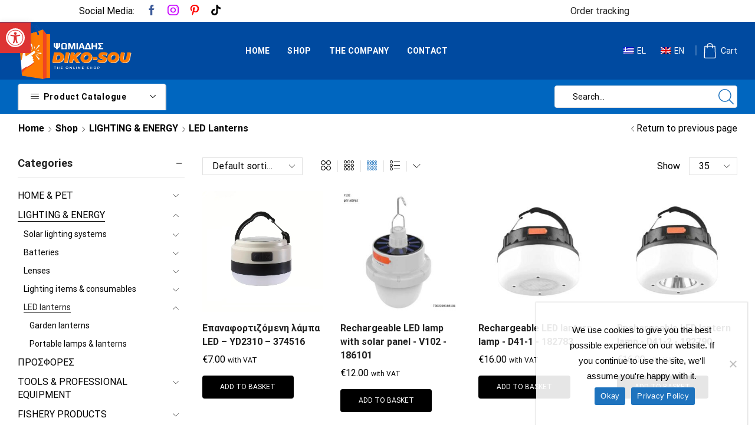

--- FILE ---
content_type: text/html; charset=UTF-8
request_url: https://diko-sou.com/en/product-category/photismos-energy/fanarakia-led/
body_size: 51409
content:
<!DOCTYPE html>
<html lang="en-GB" prefix="og: https://ogp.me/ns#" >
<head>
	<meta charset="UTF-8" />
	<meta name="viewport" content="width=device-width, initial-scale=1.0, maximum-scale=1.0, user-scalable=0"/>
	
<!-- Search Engine Optimization by Rank Math - https://rankmath.com/ -->
<title>LED lanterns - DiKO-SOU</title>
<meta name="robots" content="index, follow, max-snippet:-1, max-video-preview:-1, max-image-preview:large"/>
<link rel="canonical" href="https://diko-sou.com/en/product-category/fotismos-energeia/fanarakia-led/" />
<link rel="next" href="https://diko-sou.com/en/product-category/fotismos-energeia/fanarakia-led/page/2/" />
<meta property="og:locale" content="en_GB" />
<meta property="og:type" content="article" />
<meta property="og:title" content="LED lanterns - DiKO-SOU" />
<meta property="og:url" content="https://diko-sou.com/en/product-category/fotismos-energeia/fanarakia-led/" />
<meta property="og:site_name" content="DiKO-SOU" />
<meta name="twitter:card" content="summary_large_image" />
<meta name="twitter:title" content="LED lanterns - DiKO-SOU" />
<meta name="twitter:label1" content="Products" />
<meta name="twitter:data1" content="74" />
<script type="application/ld+json" class="rank-math-schema">{"@context":"https://schema.org","@graph":[{"@type":"Organization","@id":"https://diko-sou.com/en/#organization","name":"DiKO-SOU"},{"@type":"WebSite","@id":"https://diko-sou.com/en/#website","url":"https://diko-sou.com/en","name":"DiKO-SOU","publisher":{"@id":"https://diko-sou.com/en/#organization"},"inLanguage":"en-GB"},{"@type":"CollectionPage","@id":"https://diko-sou.com/en/product-category/fotismos-energeia/fanarakia-led/#webpage","url":"https://diko-sou.com/en/product-category/fotismos-energeia/fanarakia-led/","name":"\u03a6\u03b1\u03bd\u03b1\u03c1\u03ac\u03ba\u03b9\u03b1 LED - DiKO-SOU","isPartOf":{"@id":"https://diko-sou.com/en/#website"},"inLanguage":"en-GB"}]}</script>
<!-- /Rank Math WordPress SEO plugin -->

<link rel="alternate" type="application/rss+xml" title="DiKO-SOU &raquo; Feed" href="https://diko-sou.com/en/feed/" />
<link rel="alternate" type="application/rss+xml" title="DiKO-SOU &raquo; Φαναράκια LED Category Feed" href="https://diko-sou.com/en/product-category/fotismos-energeia/fanarakia-led/feed/" />
<style id='wp-img-auto-sizes-contain-inline-css' type='text/css'>
img:is([sizes=auto i],[sizes^="auto," i]){contain-intrinsic-size:3000px 1500px}
/*# sourceURL=wp-img-auto-sizes-contain-inline-css */
</style>
<style id='classic-theme-styles-inline-css' type='text/css'>
/*! This file is auto-generated */
.wp-block-button__link{color:#fff;background-color:#32373c;border-radius:9999px;box-shadow:none;text-decoration:none;padding:calc(.667em + 2px) calc(1.333em + 2px);font-size:1.125em}.wp-block-file__button{background:#32373c;color:#fff;text-decoration:none}
/*# sourceURL=/wp-includes/css/classic-themes.min.css */
</style>
<link rel='stylesheet' id='contact-form-7-css' href='https://diko-sou.com/wp-content/plugins/contact-form-7/includes/css/styles.css' type='text/css' media='all' />
<link rel='stylesheet' id='cookie-notice-front-css' href='https://diko-sou.com/wp-content/plugins/cookie-notice/css/front.min.css' type='text/css' media='all' />
<style id='woocommerce-inline-inline-css' type='text/css'>
.woocommerce form .form-row .required { visibility: visible; }
/*# sourceURL=woocommerce-inline-inline-css */
</style>
<link rel='stylesheet' id='trp-language-switcher-style-css' href='https://diko-sou.com/wp-content/plugins/translatepress-multilingual/assets/css/trp-language-switcher.css' type='text/css' media='all' />
<link rel='stylesheet' id='pojo-a11y-css' href='https://diko-sou.com/wp-content/plugins/pojo-accessibility/modules/legacy/assets/css/style.min.css' type='text/css' media='all' />
<link rel='stylesheet' id='etheme-parent-style-css' href='https://diko-sou.com/wp-content/themes/xstore/xstore.min.css' type='text/css' media='all' />
<link rel='stylesheet' id='etheme-wpb-style-css' href='https://diko-sou.com/wp-content/themes/xstore/css/wpb.min.css' type='text/css' media='all' />
<link rel='stylesheet' id='js_composer_front-css' href='https://diko-sou.com/wp-content/plugins/js_composer/assets/css/js_composer.min.css' type='text/css' media='all' />
<link rel='stylesheet' id='etheme-general-all-style-css' href='https://diko-sou.com/wp-content/themes/xstore/css/general-all.min.css' type='text/css' media='all' />
<link rel='stylesheet' id='elementor-frontend-css' href='https://diko-sou.com/wp-content/plugins/elementor/assets/css/frontend.min.css' type='text/css' media='all' />
<link rel='stylesheet' id='etheme-elementor-all-widgets-style-css' href='https://diko-sou.com/wp-content/themes/xstore/css/elementor-all-widgets.min.css' type='text/css' media='all' />
<link rel='stylesheet' id='etheme-cookie-notice-style-css' href='https://diko-sou.com/wp-content/themes/xstore/css/cookie-notice.min.css' type='text/css' media='all' />
<link rel='stylesheet' id='etheme-sidebar-widgets-with-scroll-css' href='https://diko-sou.com/wp-content/themes/xstore/css/modules/layout/sidebar-widgets-with-scroll.min.css' type='text/css' media='all' />
<link rel='stylesheet' id='etheme-widgets-open-close-css' href='https://diko-sou.com/wp-content/themes/xstore/css/modules/layout/widgets-open-close.min.css' type='text/css' media='all' />
<link rel='stylesheet' id='etheme-woocommerce-all-style-css' href='https://diko-sou.com/wp-content/themes/xstore/css/woocommerce-all.min.css' type='text/css' media='all' />
<style id='xstore-icons-font-inline-css' type='text/css'>
@font-face {
				  font-family: 'xstore-icons';
				  src:
				    url('https://diko-sou.com/wp-content/themes/xstore/fonts/xstore-icons-light.ttf') format('truetype'),
				    url('https://diko-sou.com/wp-content/themes/xstore/fonts/xstore-icons-light.woff2') format('woff2'),
				    url('https://diko-sou.com/wp-content/themes/xstore/fonts/xstore-icons-light.woff') format('woff'),
				    url('https://diko-sou.com/wp-content/themes/xstore/fonts/xstore-icons-light.svg#xstore-icons') format('svg');
				  font-weight: normal;
				  font-style: normal;
				  font-display: swap;
				}
/*# sourceURL=xstore-icons-font-inline-css */
</style>
<link rel='stylesheet' id='etheme-header-menu-css' href='https://diko-sou.com/wp-content/themes/xstore/css/modules/layout/header/parts/menu.min.css' type='text/css' media='all' />
<link rel='stylesheet' id='etheme-all-departments-menu-css' href='https://diko-sou.com/wp-content/themes/xstore/css/modules/layout/header/parts/all-departments-menu.min.css' type='text/css' media='all' />
<link rel='stylesheet' id='xstore-kirki-styles-css' href='https://diko-sou.com/wp-content/uploads/xstore/kirki-styles.css' type='text/css' media='all' />
<script type="text/template" id="tmpl-variation-template">
	<div class="woocommerce-variation-description">{{{ data.variation.variation_description }}}</div>
	<div class="woocommerce-variation-price">{{{ data.variation.price_html }}}</div>
	<div class="woocommerce-variation-availability">{{{ data.variation.availability_html }}}</div>
</script>
<script type="text/template" id="tmpl-unavailable-variation-template">
	<p role="alert">Sorry, this product is unavailable. Please choose a different combination.</p>
</script>
<script type="text/javascript" src="https://diko-sou.com/wp-includes/js/jquery/jquery.min.js" id="jquery-core-js"></script>
<script type="text/javascript" src="https://diko-sou.com/wp-includes/js/jquery/jquery-migrate.min.js" id="jquery-migrate-js"></script>
<script type="text/javascript" id="cookie-notice-front-js-before">
/* <![CDATA[ */
var cnArgs = {"ajaxUrl":"https:\/\/diko-sou.com\/wp-admin\/admin-ajax.php","nonce":"c5fffa30d3","hideEffect":"none","position":"bottom","onScroll":false,"onScrollOffset":100,"onClick":false,"cookieName":"cookie_notice_accepted","cookieTime":2592000,"cookieTimeRejected":2592000,"globalCookie":false,"redirection":false,"cache":false,"revokeCookies":false,"revokeCookiesOpt":"automatic"};

//# sourceURL=cookie-notice-front-js-before
/* ]]> */
</script>
<script type="text/javascript" src="https://diko-sou.com/wp-content/plugins/cookie-notice/js/front.min.js" id="cookie-notice-front-js"></script>
<script type="text/javascript" src="https://diko-sou.com/wp-content/plugins/woocommerce/assets/js/jquery-blockui/jquery.blockUI.min.js" id="wc-jquery-blockui-js" data-wp-strategy="defer"></script>
<script type="text/javascript" id="wc-add-to-cart-js-extra">
/* <![CDATA[ */
var wc_add_to_cart_params = {"ajax_url":"/wp-admin/admin-ajax.php","wc_ajax_url":"https://diko-sou.com/en/?wc-ajax=%%endpoint%%","i18n_view_cart":"View basket","cart_url":"https://diko-sou.com/en/cart/","is_cart":"","cart_redirect_after_add":"no"};
//# sourceURL=wc-add-to-cart-js-extra
/* ]]> */
</script>
<script type="text/javascript" src="https://diko-sou.com/wp-content/plugins/woocommerce/assets/js/frontend/add-to-cart.min.js" id="wc-add-to-cart-js" data-wp-strategy="defer"></script>
<script type="text/javascript" src="https://diko-sou.com/wp-content/plugins/woocommerce/assets/js/js-cookie/js.cookie.min.js" id="wc-js-cookie-js" defer="defer" data-wp-strategy="defer"></script>
<script type="text/javascript" id="woocommerce-js-extra">
/* <![CDATA[ */
var woocommerce_params = {"ajax_url":"/wp-admin/admin-ajax.php","wc_ajax_url":"https://diko-sou.com/en/?wc-ajax=%%endpoint%%","i18n_password_show":"Show password","i18n_password_hide":"Hide password"};
//# sourceURL=woocommerce-js-extra
/* ]]> */
</script>
<script type="text/javascript" src="https://diko-sou.com/wp-content/plugins/woocommerce/assets/js/frontend/woocommerce.min.js" id="woocommerce-js" defer="defer" data-wp-strategy="defer"></script>
<script type="text/javascript" src="https://diko-sou.com/wp-content/plugins/translatepress-multilingual/assets/js/trp-frontend-compatibility.js" id="trp-frontend-compatibility-js"></script>
<script type="text/javascript" src="https://diko-sou.com/wp-content/plugins/js_composer/assets/js/vendors/woocommerce-add-to-cart.js" id="vc_woocommerce-add-to-cart-js-js"></script>
<script type="text/javascript" src="https://diko-sou.com/wp-includes/js/underscore.min.js" id="underscore-js"></script>
<script type="text/javascript" id="wp-util-js-extra">
/* <![CDATA[ */
var _wpUtilSettings = {"ajax":{"url":"/wp-admin/admin-ajax.php"}};
//# sourceURL=wp-util-js-extra
/* ]]> */
</script>
<script type="text/javascript" src="https://diko-sou.com/wp-includes/js/wp-util.min.js" id="wp-util-js"></script>
<script type="text/javascript" id="wc-add-to-cart-variation-js-extra">
/* <![CDATA[ */
var wc_add_to_cart_variation_params = {"wc_ajax_url":"https://diko-sou.com/en/?wc-ajax=%%endpoint%%","i18n_no_matching_variations_text":"Sorry, no products matched your selection. Please choose a different combination.","i18n_make_a_selection_text":"Please select some product options before adding this product to your basket.","i18n_unavailable_text":"Sorry, this product is unavailable. Please choose a different combination.","i18n_reset_alert_text":"Your selection has been reset. Please select some product options before adding this product to your cart."};
//# sourceURL=wc-add-to-cart-variation-js-extra
/* ]]> */
</script>
<script type="text/javascript" src="https://diko-sou.com/wp-content/plugins/woocommerce/assets/js/frontend/add-to-cart-variation.min.js" id="wc-add-to-cart-variation-js" defer="defer" data-wp-strategy="defer"></script>
<script></script><link rel="https://api.w.org/" href="https://diko-sou.com/en/wp-json/" /><link rel="alternate" title="JSON" type="application/json" href="https://diko-sou.com/en/wp-json/wp/v2/product_cat/54939" /><link rel="EditURI" type="application/rsd+xml" title="RSD" href="https://diko-sou.com/xmlrpc.php?rsd" />
<meta name="generator" content="WordPress 6.9" />
<link rel="alternate" hreflang="el" href="https://diko-sou.com/product-category/photismos-energy/fanarakia-led/"/>
<link rel="alternate" hreflang="en-GB" href="https://diko-sou.com/en/product-category/photismos-energy/fanarakia-led/"/>
<link rel="alternate" hreflang="en" href="https://diko-sou.com/en/product-category/photismos-energy/fanarakia-led/"/>
<style type="text/css">
#pojo-a11y-toolbar .pojo-a11y-toolbar-toggle a{ background-color: #dd3333;	color: #ffffff;}
#pojo-a11y-toolbar .pojo-a11y-toolbar-overlay, #pojo-a11y-toolbar .pojo-a11y-toolbar-overlay ul.pojo-a11y-toolbar-items.pojo-a11y-links{ border-color: #dd3333;}
body.pojo-a11y-focusable a:focus{ outline-style: solid !important;	outline-width: 1px !important;	outline-color: #FF0000 !important;}
#pojo-a11y-toolbar{ top: 37px !important;}
#pojo-a11y-toolbar .pojo-a11y-toolbar-overlay{ background-color: #ffffff;}
#pojo-a11y-toolbar .pojo-a11y-toolbar-overlay ul.pojo-a11y-toolbar-items li.pojo-a11y-toolbar-item a, #pojo-a11y-toolbar .pojo-a11y-toolbar-overlay p.pojo-a11y-toolbar-title{ color: #000000;}
#pojo-a11y-toolbar .pojo-a11y-toolbar-overlay ul.pojo-a11y-toolbar-items li.pojo-a11y-toolbar-item a.active{ background-color: #4054b2;	color: #ffffff;}
@media (max-width: 767px) { #pojo-a11y-toolbar { top: 125px !important; } }</style>			<link rel="prefetch" as="font" href="https://diko-sou.com/wp-content/themes/xstore/fonts/xstore-icons-light.woff?v=9.6.1" type="font/woff">
					<link rel="prefetch" as="font" href="https://diko-sou.com/wp-content/themes/xstore/fonts/xstore-icons-light.woff2?v=9.6.1" type="font/woff2">
			<noscript><style>.woocommerce-product-gallery{ opacity: 1 !important; }</style></noscript>
	<meta name="generator" content="Elementor 3.32.5; features: e_font_icon_svg, additional_custom_breakpoints; settings: css_print_method-external, google_font-enabled, font_display-swap">
			<style>
				.e-con.e-parent:nth-of-type(n+4):not(.e-lazyloaded):not(.e-no-lazyload),
				.e-con.e-parent:nth-of-type(n+4):not(.e-lazyloaded):not(.e-no-lazyload) * {
					background-image: none !important;
				}
				@media screen and (max-height: 1024px) {
					.e-con.e-parent:nth-of-type(n+3):not(.e-lazyloaded):not(.e-no-lazyload),
					.e-con.e-parent:nth-of-type(n+3):not(.e-lazyloaded):not(.e-no-lazyload) * {
						background-image: none !important;
					}
				}
				@media screen and (max-height: 640px) {
					.e-con.e-parent:nth-of-type(n+2):not(.e-lazyloaded):not(.e-no-lazyload),
					.e-con.e-parent:nth-of-type(n+2):not(.e-lazyloaded):not(.e-no-lazyload) * {
						background-image: none !important;
					}
				}
			</style>
			<meta name="generator" content="Powered by WPBakery Page Builder - drag and drop page builder for WordPress."/>
<meta name="generator" content="Powered by Slider Revolution 6.7.10 - responsive, Mobile-Friendly Slider Plugin for WordPress with comfortable drag and drop interface." />
<link rel="icon" href="https://diko-sou.com/wp-content/uploads/2025/05/cropped-favicon-psomiadis-32x32.png" sizes="32x32" />
<link rel="icon" href="https://diko-sou.com/wp-content/uploads/2025/05/cropped-favicon-psomiadis-192x192.png" sizes="192x192" />
<link rel="apple-touch-icon" href="https://diko-sou.com/wp-content/uploads/2025/05/cropped-favicon-psomiadis-180x180.png" />
<meta name="msapplication-TileImage" content="https://diko-sou.com/wp-content/uploads/2025/05/cropped-favicon-psomiadis-270x270.png" />
<script>function setREVStartSize(e){
			//window.requestAnimationFrame(function() {
				window.RSIW = window.RSIW===undefined ? window.innerWidth : window.RSIW;
				window.RSIH = window.RSIH===undefined ? window.innerHeight : window.RSIH;
				try {
					var pw = document.getElementById(e.c).parentNode.offsetWidth,
						newh;
					pw = pw===0 || isNaN(pw) || (e.l=="fullwidth" || e.layout=="fullwidth") ? window.RSIW : pw;
					e.tabw = e.tabw===undefined ? 0 : parseInt(e.tabw);
					e.thumbw = e.thumbw===undefined ? 0 : parseInt(e.thumbw);
					e.tabh = e.tabh===undefined ? 0 : parseInt(e.tabh);
					e.thumbh = e.thumbh===undefined ? 0 : parseInt(e.thumbh);
					e.tabhide = e.tabhide===undefined ? 0 : parseInt(e.tabhide);
					e.thumbhide = e.thumbhide===undefined ? 0 : parseInt(e.thumbhide);
					e.mh = e.mh===undefined || e.mh=="" || e.mh==="auto" ? 0 : parseInt(e.mh,0);
					if(e.layout==="fullscreen" || e.l==="fullscreen")
						newh = Math.max(e.mh,window.RSIH);
					else{
						e.gw = Array.isArray(e.gw) ? e.gw : [e.gw];
						for (var i in e.rl) if (e.gw[i]===undefined || e.gw[i]===0) e.gw[i] = e.gw[i-1];
						e.gh = e.el===undefined || e.el==="" || (Array.isArray(e.el) && e.el.length==0)? e.gh : e.el;
						e.gh = Array.isArray(e.gh) ? e.gh : [e.gh];
						for (var i in e.rl) if (e.gh[i]===undefined || e.gh[i]===0) e.gh[i] = e.gh[i-1];
											
						var nl = new Array(e.rl.length),
							ix = 0,
							sl;
						e.tabw = e.tabhide>=pw ? 0 : e.tabw;
						e.thumbw = e.thumbhide>=pw ? 0 : e.thumbw;
						e.tabh = e.tabhide>=pw ? 0 : e.tabh;
						e.thumbh = e.thumbhide>=pw ? 0 : e.thumbh;
						for (var i in e.rl) nl[i] = e.rl[i]<window.RSIW ? 0 : e.rl[i];
						sl = nl[0];
						for (var i in nl) if (sl>nl[i] && nl[i]>0) { sl = nl[i]; ix=i;}
						var m = pw>(e.gw[ix]+e.tabw+e.thumbw) ? 1 : (pw-(e.tabw+e.thumbw)) / (e.gw[ix]);
						newh =  (e.gh[ix] * m) + (e.tabh + e.thumbh);
					}
					var el = document.getElementById(e.c);
					if (el!==null && el) el.style.height = newh+"px";
					el = document.getElementById(e.c+"_wrapper");
					if (el!==null && el) {
						el.style.height = newh+"px";
						el.style.display = "block";
					}
				} catch(e){
					console.log("Failure at Presize of Slider:" + e)
				}
			//});
		  };</script>
		<style type="text/css" id="wp-custom-css">
			body {
    --et_main-color: #000000;

}

.woocommerce-breadcrumb a{
	color: #000000;
}
.woocommerce-breadcrumb a:hover{
	color: black;
}
.woocommerce-breadcrumb {
	color: black !important;
	font-weight: 600;
	}
.site-header a[title~="Facebook"] svg {
    fill: #3b5998 !important;
}
.site-header a[title~="Instagram"] svg {
    fill: #c800ff !important;
}
.site-header a[title~="Pinterest"] svg {
    fill: red !important;
}		</style>
		<style id="kirki-inline-styles"></style><style type="text/css" class="et_custom-css">.btn-checkout:hover,.btn-view-wishlist:hover{opacity:1 !important}.page-heading{margin-bottom:25px}.content-page,.page-content{padding-bottom:50px}.products-loop .content-product .product-details,.swiper-container .content-product .product-details{text-align:start}.products-loop .content-product .star-rating,.swiper-container .content-product .star-rating{margin-left:0}.carousel-area.products-slider{padding:13px 12px 0}.content-product .products-page-cats a{font-size:11px;text-transform:uppercase}.grid-post-body,.single-post .post-heading{text-align:center;background-color:000000}.sidebar-widget .widget-title span,.upsell-products .widget-title span{font-size:18px}.related-products-title{border-bottom:1px solid #e1e1e1;padding-bottom:15px}.related-products-title span{border-bottom:2px solid #4caf50;padding-bottom:13px}.woocommerce-pagination ul li span,.etheme-pagination span,.after-shop-loop a,.etheme-pagination a{border-radius:4px}.footer .et-mailchimp input[type="submit"],.footer .et-mailchimp input[type="email"]{border-radius:4px !important;border-color:transparent !important}.footer .mc4wp-form .et-mailchimp{background-color:#fff;border-radius:4px !important}input.dokan-form-control,input[type="text"],input[type="number"],input[type="email"],input[type="search"],input[type="password"],input[type="tel"],input[type="url"],.with-border-radius{border-radius:4px}@media (min-width:993px){.container,.et-container{padding-left:30px;padding-right:30px}.products-loop .product:hover,.carousel-area .product-slide:hover{box-shadow:0 0 10px 3px rgba(0,0,0,.1);z-index:2;transform:translateY(-5px) scale(1.007);border-radius:5px}.products-loop .type-product{padding-top:15px}.products-loop .content-product{margin-bottom:15px}.products-loop .product,.swiper-container .product-slide{transition:all .2s ease-in-out}}@media (min-width:768px) and (max-width:992px){.container,.et-container{padding-left:30px;padding-right:30px}}.page-heading,.breadcrumb-trail{margin-bottom:25px}.breadcrumb-trail .page-heading{background-color:transparent}.swiper-custom-right:not(.et-swiper-elementor-nav),.swiper-custom-left:not(.et-swiper-elementor-nav){background:transparent !important}@media only screen and (max-width:1830px){.swiper-custom-left,.middle-inside .swiper-entry .swiper-button-prev,.middle-inside.swiper-entry .swiper-button-prev{left:-15px}.swiper-custom-right,.middle-inside .swiper-entry .swiper-button-next,.middle-inside.swiper-entry .swiper-button-next{right:-15px}.middle-inbox .swiper-entry .swiper-button-prev,.middle-inbox.swiper-entry .swiper-button-prev{left:8px}.middle-inbox .swiper-entry .swiper-button-next,.middle-inbox.swiper-entry .swiper-button-next{right:8px}.swiper-entry:hover .swiper-custom-left,.middle-inside .swiper-entry:hover .swiper-button-prev,.middle-inside.swiper-entry:hover .swiper-button-prev{left:-5px}.swiper-entry:hover .swiper-custom-right,.middle-inside .swiper-entry:hover .swiper-button-next,.middle-inside.swiper-entry:hover .swiper-button-next{right:-5px}.middle-inbox .swiper-entry:hover .swiper-button-prev,.middle-inbox.swiper-entry:hover .swiper-button-prev{left:5px}.middle-inbox .swiper-entry:hover .swiper-button-next,.middle-inbox.swiper-entry:hover .swiper-button-next{right:5px}}.header-main-menu.et_element-top-level .menu{margin-right:-5px;margin-left:-5px}@media only screen and (max-width:992px){.header-wrapper,.site-header-vertical{display:none}}@media only screen and (min-width:993px){.mobile-header-wrapper{display:none}}.swiper-container{width:auto}.content-product .product-content-image img,.category-grid img,.categoriesCarousel .category-grid img{width:100%}.etheme-elementor-slider:not(.swiper-container-initialized,.swiper-initialized) .swiper-slide{max-width:calc(100% / var(--slides-per-view,4))}.etheme-elementor-slider[data-animation]:not(.swiper-container-initialized,.swiper-initialized,[data-animation=slide],[data-animation=coverflow]) .swiper-slide{max-width:100%}body:not([data-elementor-device-mode]) .etheme-elementor-off-canvas__container{transition:none;opacity:0;visibility:hidden;position:fixed}</style><noscript><style> .wpb_animate_when_almost_visible { opacity: 1; }</style></noscript><style type="text/css" data-type="et_vc_shortcodes-custom-css">@media only screen and (max-width: 1199px) and (min-width: 769px) { div.et-md-no-bg { background-image: none !important; } }@media only screen and (max-width: 768px) and (min-width: 480px) { div.et-sm-no-bg { background-image: none !important; } }@media only screen and (max-width: 480px) {div.et-xs-no-bg { background-image: none !important; }}</style><link rel='stylesheet' id='wc-blocks-style-css' href='https://diko-sou.com/wp-content/plugins/woocommerce/assets/client/blocks/wc-blocks.css' type='text/css' media='all' />
<style id='global-styles-inline-css' type='text/css'>
:root{--wp--preset--aspect-ratio--square: 1;--wp--preset--aspect-ratio--4-3: 4/3;--wp--preset--aspect-ratio--3-4: 3/4;--wp--preset--aspect-ratio--3-2: 3/2;--wp--preset--aspect-ratio--2-3: 2/3;--wp--preset--aspect-ratio--16-9: 16/9;--wp--preset--aspect-ratio--9-16: 9/16;--wp--preset--color--black: #000000;--wp--preset--color--cyan-bluish-gray: #abb8c3;--wp--preset--color--white: #ffffff;--wp--preset--color--pale-pink: #f78da7;--wp--preset--color--vivid-red: #cf2e2e;--wp--preset--color--luminous-vivid-orange: #ff6900;--wp--preset--color--luminous-vivid-amber: #fcb900;--wp--preset--color--light-green-cyan: #7bdcb5;--wp--preset--color--vivid-green-cyan: #00d084;--wp--preset--color--pale-cyan-blue: #8ed1fc;--wp--preset--color--vivid-cyan-blue: #0693e3;--wp--preset--color--vivid-purple: #9b51e0;--wp--preset--gradient--vivid-cyan-blue-to-vivid-purple: linear-gradient(135deg,rgb(6,147,227) 0%,rgb(155,81,224) 100%);--wp--preset--gradient--light-green-cyan-to-vivid-green-cyan: linear-gradient(135deg,rgb(122,220,180) 0%,rgb(0,208,130) 100%);--wp--preset--gradient--luminous-vivid-amber-to-luminous-vivid-orange: linear-gradient(135deg,rgb(252,185,0) 0%,rgb(255,105,0) 100%);--wp--preset--gradient--luminous-vivid-orange-to-vivid-red: linear-gradient(135deg,rgb(255,105,0) 0%,rgb(207,46,46) 100%);--wp--preset--gradient--very-light-gray-to-cyan-bluish-gray: linear-gradient(135deg,rgb(238,238,238) 0%,rgb(169,184,195) 100%);--wp--preset--gradient--cool-to-warm-spectrum: linear-gradient(135deg,rgb(74,234,220) 0%,rgb(151,120,209) 20%,rgb(207,42,186) 40%,rgb(238,44,130) 60%,rgb(251,105,98) 80%,rgb(254,248,76) 100%);--wp--preset--gradient--blush-light-purple: linear-gradient(135deg,rgb(255,206,236) 0%,rgb(152,150,240) 100%);--wp--preset--gradient--blush-bordeaux: linear-gradient(135deg,rgb(254,205,165) 0%,rgb(254,45,45) 50%,rgb(107,0,62) 100%);--wp--preset--gradient--luminous-dusk: linear-gradient(135deg,rgb(255,203,112) 0%,rgb(199,81,192) 50%,rgb(65,88,208) 100%);--wp--preset--gradient--pale-ocean: linear-gradient(135deg,rgb(255,245,203) 0%,rgb(182,227,212) 50%,rgb(51,167,181) 100%);--wp--preset--gradient--electric-grass: linear-gradient(135deg,rgb(202,248,128) 0%,rgb(113,206,126) 100%);--wp--preset--gradient--midnight: linear-gradient(135deg,rgb(2,3,129) 0%,rgb(40,116,252) 100%);--wp--preset--font-size--small: 13px;--wp--preset--font-size--medium: 20px;--wp--preset--font-size--large: 36px;--wp--preset--font-size--x-large: 42px;--wp--preset--spacing--20: 0.44rem;--wp--preset--spacing--30: 0.67rem;--wp--preset--spacing--40: 1rem;--wp--preset--spacing--50: 1.5rem;--wp--preset--spacing--60: 2.25rem;--wp--preset--spacing--70: 3.38rem;--wp--preset--spacing--80: 5.06rem;--wp--preset--shadow--natural: 6px 6px 9px rgba(0, 0, 0, 0.2);--wp--preset--shadow--deep: 12px 12px 50px rgba(0, 0, 0, 0.4);--wp--preset--shadow--sharp: 6px 6px 0px rgba(0, 0, 0, 0.2);--wp--preset--shadow--outlined: 6px 6px 0px -3px rgb(255, 255, 255), 6px 6px rgb(0, 0, 0);--wp--preset--shadow--crisp: 6px 6px 0px rgb(0, 0, 0);}:where(.is-layout-flex){gap: 0.5em;}:where(.is-layout-grid){gap: 0.5em;}body .is-layout-flex{display: flex;}.is-layout-flex{flex-wrap: wrap;align-items: center;}.is-layout-flex > :is(*, div){margin: 0;}body .is-layout-grid{display: grid;}.is-layout-grid > :is(*, div){margin: 0;}:where(.wp-block-columns.is-layout-flex){gap: 2em;}:where(.wp-block-columns.is-layout-grid){gap: 2em;}:where(.wp-block-post-template.is-layout-flex){gap: 1.25em;}:where(.wp-block-post-template.is-layout-grid){gap: 1.25em;}.has-black-color{color: var(--wp--preset--color--black) !important;}.has-cyan-bluish-gray-color{color: var(--wp--preset--color--cyan-bluish-gray) !important;}.has-white-color{color: var(--wp--preset--color--white) !important;}.has-pale-pink-color{color: var(--wp--preset--color--pale-pink) !important;}.has-vivid-red-color{color: var(--wp--preset--color--vivid-red) !important;}.has-luminous-vivid-orange-color{color: var(--wp--preset--color--luminous-vivid-orange) !important;}.has-luminous-vivid-amber-color{color: var(--wp--preset--color--luminous-vivid-amber) !important;}.has-light-green-cyan-color{color: var(--wp--preset--color--light-green-cyan) !important;}.has-vivid-green-cyan-color{color: var(--wp--preset--color--vivid-green-cyan) !important;}.has-pale-cyan-blue-color{color: var(--wp--preset--color--pale-cyan-blue) !important;}.has-vivid-cyan-blue-color{color: var(--wp--preset--color--vivid-cyan-blue) !important;}.has-vivid-purple-color{color: var(--wp--preset--color--vivid-purple) !important;}.has-black-background-color{background-color: var(--wp--preset--color--black) !important;}.has-cyan-bluish-gray-background-color{background-color: var(--wp--preset--color--cyan-bluish-gray) !important;}.has-white-background-color{background-color: var(--wp--preset--color--white) !important;}.has-pale-pink-background-color{background-color: var(--wp--preset--color--pale-pink) !important;}.has-vivid-red-background-color{background-color: var(--wp--preset--color--vivid-red) !important;}.has-luminous-vivid-orange-background-color{background-color: var(--wp--preset--color--luminous-vivid-orange) !important;}.has-luminous-vivid-amber-background-color{background-color: var(--wp--preset--color--luminous-vivid-amber) !important;}.has-light-green-cyan-background-color{background-color: var(--wp--preset--color--light-green-cyan) !important;}.has-vivid-green-cyan-background-color{background-color: var(--wp--preset--color--vivid-green-cyan) !important;}.has-pale-cyan-blue-background-color{background-color: var(--wp--preset--color--pale-cyan-blue) !important;}.has-vivid-cyan-blue-background-color{background-color: var(--wp--preset--color--vivid-cyan-blue) !important;}.has-vivid-purple-background-color{background-color: var(--wp--preset--color--vivid-purple) !important;}.has-black-border-color{border-color: var(--wp--preset--color--black) !important;}.has-cyan-bluish-gray-border-color{border-color: var(--wp--preset--color--cyan-bluish-gray) !important;}.has-white-border-color{border-color: var(--wp--preset--color--white) !important;}.has-pale-pink-border-color{border-color: var(--wp--preset--color--pale-pink) !important;}.has-vivid-red-border-color{border-color: var(--wp--preset--color--vivid-red) !important;}.has-luminous-vivid-orange-border-color{border-color: var(--wp--preset--color--luminous-vivid-orange) !important;}.has-luminous-vivid-amber-border-color{border-color: var(--wp--preset--color--luminous-vivid-amber) !important;}.has-light-green-cyan-border-color{border-color: var(--wp--preset--color--light-green-cyan) !important;}.has-vivid-green-cyan-border-color{border-color: var(--wp--preset--color--vivid-green-cyan) !important;}.has-pale-cyan-blue-border-color{border-color: var(--wp--preset--color--pale-cyan-blue) !important;}.has-vivid-cyan-blue-border-color{border-color: var(--wp--preset--color--vivid-cyan-blue) !important;}.has-vivid-purple-border-color{border-color: var(--wp--preset--color--vivid-purple) !important;}.has-vivid-cyan-blue-to-vivid-purple-gradient-background{background: var(--wp--preset--gradient--vivid-cyan-blue-to-vivid-purple) !important;}.has-light-green-cyan-to-vivid-green-cyan-gradient-background{background: var(--wp--preset--gradient--light-green-cyan-to-vivid-green-cyan) !important;}.has-luminous-vivid-amber-to-luminous-vivid-orange-gradient-background{background: var(--wp--preset--gradient--luminous-vivid-amber-to-luminous-vivid-orange) !important;}.has-luminous-vivid-orange-to-vivid-red-gradient-background{background: var(--wp--preset--gradient--luminous-vivid-orange-to-vivid-red) !important;}.has-very-light-gray-to-cyan-bluish-gray-gradient-background{background: var(--wp--preset--gradient--very-light-gray-to-cyan-bluish-gray) !important;}.has-cool-to-warm-spectrum-gradient-background{background: var(--wp--preset--gradient--cool-to-warm-spectrum) !important;}.has-blush-light-purple-gradient-background{background: var(--wp--preset--gradient--blush-light-purple) !important;}.has-blush-bordeaux-gradient-background{background: var(--wp--preset--gradient--blush-bordeaux) !important;}.has-luminous-dusk-gradient-background{background: var(--wp--preset--gradient--luminous-dusk) !important;}.has-pale-ocean-gradient-background{background: var(--wp--preset--gradient--pale-ocean) !important;}.has-electric-grass-gradient-background{background: var(--wp--preset--gradient--electric-grass) !important;}.has-midnight-gradient-background{background: var(--wp--preset--gradient--midnight) !important;}.has-small-font-size{font-size: var(--wp--preset--font-size--small) !important;}.has-medium-font-size{font-size: var(--wp--preset--font-size--medium) !important;}.has-large-font-size{font-size: var(--wp--preset--font-size--large) !important;}.has-x-large-font-size{font-size: var(--wp--preset--font-size--x-large) !important;}
/*# sourceURL=global-styles-inline-css */
</style>
<link rel='stylesheet' id='etheme-header-mobile-menu-css' href='https://diko-sou.com/wp-content/themes/xstore/css/modules/layout/header/parts/mobile-menu.min.css' type='text/css' media='all' />
<link rel='stylesheet' id='etheme-toggles-by-arrow-css' href='https://diko-sou.com/wp-content/themes/xstore/css/modules/layout/toggles-by-arrow.min.css' type='text/css' media='all' />
<link rel='stylesheet' id='select2-css' href='https://diko-sou.com/wp-content/plugins/woocommerce/assets/css/select2.css' type='text/css' media='all' />
<style id='xstore-inline-css-inline-css' type='text/css'>
.follow-727 a i{color:#000000!important} .follow-727 a:hover i{color:#1e73be!important}
.vc_custom_1651654376071{background-color: #1e73be !important;}.vc_custom_1572598108372{padding-top: 60px !important;padding-bottom: 20px !important;background-color: #ffffff !important;}.vc_custom_1571905126619{background-color: rgba(0,0,0,0.06) !important;*background-color: rgb(0,0,0) !important;}.vc_custom_1571907542646{padding-top: 0px !important;}.vc_custom_1571907548568{padding-top: 0px !important;}.vc_custom_1571907553133{padding-top: 0px !important;}.vc_custom_1571907556488{padding-top: 0px !important;}.vc_custom_1571907560403{padding-top: 0px !important;}.vc_custom_1699611783730{margin-bottom: 20px !important;}.vc_custom_1701104890412{margin-bottom: 25px !important;}.vc_custom_1701104321633{margin-bottom: 35px !important;}.vc_custom_1649794849769{margin-bottom: 15px !important;border-bottom-width: 1px !important;padding-bottom: 15px !important;border-bottom-color: rgba(136,136,136,0.3) !important;border-bottom-style: solid !important;}.vc_custom_1649795498705{margin-bottom: 15px !important;border-bottom-width: 1px !important;padding-bottom: 15px !important;border-bottom-color: rgba(136,136,136,0.3) !important;border-bottom-style: solid !important;}.vc_custom_1649795488799{margin-bottom: 15px !important;border-bottom-width: 1px !important;padding-bottom: 15px !important;border-bottom-color: rgba(136,136,136,0.3) !important;border-bottom-style: solid !important;}.vc_custom_1571907631138{margin-bottom: 15px !important;border-bottom-width: 1px !important;padding-bottom: 15px !important;border-bottom-color: rgba(136,136,136,0.3) !important;border-bottom-style: solid !important;}.vc_custom_1651480815238{margin-bottom: 15px !important;border-bottom-width: 1px !important;padding-bottom: 15px !important;border-bottom-color: rgba(136,136,136,0.3) !important;border-bottom-style: solid !important;}.vc_custom_1651486304971{margin-top: 25px !important;margin-bottom: 25px !important;}.vc_custom_1571907707292{padding-top: 15px !important;}
/*# sourceURL=xstore-inline-css-inline-css */
</style>
<style id='xstore-inline-tablet-css-inline-css' type='text/css'>
@media only screen and (max-width: 992px) {
}
/*# sourceURL=xstore-inline-tablet-css-inline-css */
</style>
<style id='xstore-inline-mobile-css-inline-css' type='text/css'>
@media only screen and (max-width: 767px) {
}
/*# sourceURL=xstore-inline-mobile-css-inline-css */
</style>
<link rel='stylesheet' id='rs-plugin-settings-css' href='//diko-sou.com/wp-content/plugins/revslider/sr6/assets/css/rs6.css?ver=6.7.10' type='text/css' media='all' />
<style id='rs-plugin-settings-inline-css' type='text/css'>
#rs-demo-id {}
/*# sourceURL=rs-plugin-settings-inline-css */
</style>
</head>
<body class="archive tax-product_cat term-fanarakia-led term-54939 wp-theme-xstore theme-xstore cookies-not-set woocommerce woocommerce-page woocommerce-no-js translatepress-en_GB et_cart-type-1 et_b_dt_header-not-overlap et_b_mob_header-not-overlap breadcrumbs-type-left2  et-preloader-off et-catalog-off s_widgets-with-scroll s_widgets-open-close et-secondary-menu-on et-secondary-visibility-opened et-secondary-on-home et-enable-swatch wpb-js-composer js-comp-ver-8.7.2 vc_responsive elementor-default elementor-kit-354654" data-mode="light">



<div class="template-container">

		<div class="template-content">
		<div class="page-wrapper">
			<header id="header" class="site-header sticky"  data-type="custom" data-start= "70"><div class="header-wrapper">
<div class="header-top-wrapper sticky">
	<div class="header-top" data-title="Header top" data-no-translation-data-title="">
		<div class="et-row-container et-container">
			<div class="et-wrap-columns flex align-items-center">		
				
		
        <div class="et_column et_col-xs-3 et_col-xs-offset-1 pos-static">
			

<style>                .connect-block-element-Kaccg {
                    --connect-block-space: 10px;
                    margin: 0 -10px;
                }
                .et_element.connect-block-element-Kaccg > div,
                .et_element.connect-block-element-Kaccg > form.cart,
                .et_element.connect-block-element-Kaccg > .price {
                    margin: 0 10px;
                }
                                    .et_element.connect-block-element-Kaccg > .et_b_header-widget > div, 
                    .et_element.connect-block-element-Kaccg > .et_b_header-widget > ul {
                        margin-left: 10px;
                        margin-right: 10px;
                    }
                    .et_element.connect-block-element-Kaccg .widget_nav_menu .menu > li > a {
                        margin: 0 10px                    }
/*                    .et_element.connect-block-element-Kaccg .widget_nav_menu .menu .menu-item-has-children > a:after {
                        right: 10px;
                    }*/
                </style><div class="et_element et_connect-block flex flex-row connect-block-element-Kaccg align-items-center justify-content-start">

<div class="et_element et_b_header-html_block header-html_block1" ><p>Social Media:</p></div>



<div class="et_element et_b_header-socials et-socials flex flex-nowrap align-items-center  justify-content-center mob-justify-content-start et_element-top-level flex-row" >
	        <a href="https://www.facebook.com/dikosoustore/?locale=el_GR" target="_blank" rel="nofollow"           data-tooltip="Facebook" title="Facebook">
            <span class="screen-reader-text hidden">Facebook</span>
			<svg xmlns="http://www.w3.org/2000/svg" width="1em" height="1em" viewbox="0 0 24 24"><path d="M13.488 8.256v-3c0-0.84 0.672-1.488 1.488-1.488h1.488v-3.768h-2.976c-2.472 0-4.488 2.016-4.488 4.512v3.744h-3v3.744h3v12h4.512v-12h3l1.488-3.744h-4.512z"></path></svg>        </a>
	        <a href="https://www.instagram.com/dikosou.eshop/" target="_blank" rel="nofollow"           data-tooltip="Instagram" title="Instagram">
            <span class="screen-reader-text hidden">Instagram</span>
			<svg xmlns="http://www.w3.org/2000/svg" width="1em" height="1em" viewbox="0 0 24 24"><path d="M16.512 0h-9.024c-4.128 0-7.488 3.36-7.488 7.488v9c0 4.152 3.36 7.512 7.488 7.512h9c4.152 0 7.512-3.36 7.512-7.488v-9.024c0-4.128-3.36-7.488-7.488-7.488zM21.744 16.512c0 2.904-2.352 5.256-5.256 5.256h-9c-2.904 0-5.256-2.352-5.256-5.256v-9.024c0-2.904 2.352-5.256 5.256-5.256h9c2.904 0 5.256 2.352 5.256 5.256v9.024zM12 6c-3.312 0-6 2.688-6 6s2.688 6 6 6 6-2.688 6-6-2.688-6-6-6zM12 15.744c-2.064 0-3.744-1.68-3.744-3.744s1.68-3.744 3.744-3.744 3.744 1.68 3.744 3.744c0 2.064-1.68 3.744-3.744 3.744zM19.248 5.544c0 0.437-0.355 0.792-0.792 0.792s-0.792-0.355-0.792-0.792c0-0.437 0.355-0.792 0.792-0.792s0.792 0.355 0.792 0.792z"></path></svg>        </a>
	        <a href="https://gr.pinterest.com/dikosou/" target="_blank" rel="nofollow"           data-tooltip="Pinterest" title="Pinterest">
            <span class="screen-reader-text hidden">Pinterest</span>
			<svg xmlns="http://www.w3.org/2000/svg" width="1em" height="1em" viewbox="0 0 24 24"><path d="M12.336 0c-6.576 0-10.080 4.224-10.080 8.808 0 2.136 1.2 4.8 3.096 5.64 0.288 0.12 0.456 0.072 0.504-0.192 0.048-0.216 0.312-1.176 0.432-1.656 0.048-0.144 0.024-0.288-0.096-0.408-0.624-0.744-1.128-2.064-1.128-3.312 0-3.216 2.544-6.312 6.888-6.312 3.744 0 6.384 2.448 6.384 5.928 0 3.936-2.088 6.672-4.8 6.672-1.488 0-2.616-1.176-2.256-2.64 0.432-1.728 1.272-3.6 1.272-4.848 0-1.128-0.624-2.040-1.92-2.040-1.536 0-2.76 1.512-2.76 3.528 0 1.296 0.456 2.16 0.456 2.16s-1.512 6.096-1.8 7.224c-0.48 1.92 0.072 5.040 0.12 5.328 0.024 0.144 0.192 0.192 0.288 0.072 0.144-0.192 1.968-2.808 2.496-4.68 0.192-0.696 0.96-3.456 0.96-3.456 0.504 0.912 1.944 1.68 3.504 1.68 4.608 0 7.92-4.032 7.92-9.048-0.072-4.848-4.2-8.448-9.48-8.448z"></path></svg>        </a>
	        <a href="https://www.tiktok.com/@psomiadis.diko_sou?lang=el-GR" target="_blank" rel="nofollow"           data-tooltip="TikTok" title="TikTok">
            <span class="screen-reader-text hidden">TikTok</span>
			<svg xmlns="http://www.w3.org/2000/svg" width="1em" height="1em" x="0px" y="0px" viewbox="0 0 24 24" style="enable-background:new 0 0 24 24;" xml:space="preserve"><g><path d="M22.5316296,6.0092726c-1.3718052,0-2.6375065-0.4544511-3.6539211-1.2211032c-1.1657028-0.8788559-2.0032463-2.1680326-2.299015-3.6539192C16.505455,0.7671212,16.4660187,0.3882553,16.4622631,0H12.54356 v10.7077723l-0.0046949,5.8651438c0,1.5680447-1.0211077,2.8975964-2.4365721,3.3651924 c-0.4107904,0.1356792-0.8544436,0.1999969-1.3164072,0.1746445c-0.5896597-0.0323944-1.142231-0.2103252-1.6225028-0.4976444 c-1.0220461-0.6112537-1.7149901-1.7201519-1.7337694-2.9886742c-0.0295768-1.9825897,1.5732088-3.5989904,3.5543904-3.5989904 c0.3910723,0,0.7666521,0.0638485,1.118289,0.1798086V10.280549V9.2284565 C9.7314081,9.1735287,9.3539505,9.1448908,8.9722672,9.1448908c-2.1685019,0-4.1966314,0.9013901-5.646368,2.5253029 c-1.0957532,1.2272062-1.7530174,2.7929029-1.8544239,4.4346552c-0.1328613,2.156765,0.6563252,4.2069607,2.1868119,5.7196064 c0.2248783,0.2220612,0.4610238,0.4281597,0.7079673,0.6182976C5.6784358,23.4525928,7.2826295,24,8.9722672,24 c0.3816833,0,0.75914-0.0281696,1.1300259-0.0830956c1.578373-0.233799,3.0346813-0.9563198,4.1839552-2.0924492 c1.412179-1.3957481,2.1924467-3.2487621,2.2008963-5.2210236l-0.0201874-8.7585144 c0.6736965,0.5197091,1.4103012,0.9497466,2.2008972,1.2835431c1.2295532,0.5187693,2.5332832,0.7816744,3.875042,0.7812052 V7.0641809V6.0083327c0.0009384,0.0009389-0.0103283,0.0009389-0.0112667,0.0009389V6.0092726z"/></g></svg>        </a>
	</div>

</div>        </div>
			
				
		
        <div class="et_column et_col-xs-2 et_col-xs-offset-5">
			

<div class="et_element et_b_header-html_block header-html_block2" ><p><a href="https://www.courier.gr/track" target="_blank" rel="noopener">Order tracking</a></p></div>

        </div>
	</div>		</div>
	</div>
</div>

<div class="header-main-wrapper sticky">
	<div class="header-main" data-title="Header main" data-no-translation-data-title="">
		<div class="et-row-container et-container">
			<div class="et-wrap-columns flex align-items-center">		
				
		
        <div class="et_column et_col-xs-3 et_col-xs-offset-0">
			

    <div class="et_element et_b_header-logo align-start mob-align-end et_element-top-level" >
        <a href="https://diko-sou.com/en">
            <span><img fetchpriority="high" width="2048" height="1034" src="https://diko-sou.com/wp-content/uploads/2025/05/LOGO-PSOMIADIS-WHITE.png" class="et_b_header-logo-img" alt="" decoding="async" srcset="https://diko-sou.com/wp-content/uploads/2025/05/LOGO-PSOMIADIS-WHITE.png 2048w, https://diko-sou.com/wp-content/uploads/2025/05/LOGO-PSOMIADIS-WHITE-300x151.png 300w, https://diko-sou.com/wp-content/uploads/2025/05/LOGO-PSOMIADIS-WHITE-1024x517.png 1024w, https://diko-sou.com/wp-content/uploads/2025/05/LOGO-PSOMIADIS-WHITE-768x388.png 768w, https://diko-sou.com/wp-content/uploads/2025/05/LOGO-PSOMIADIS-WHITE-1536x776.png 1536w, https://diko-sou.com/wp-content/uploads/2025/05/LOGO-PSOMIADIS-WHITE-18x9.png 18w, https://diko-sou.com/wp-content/uploads/2025/05/LOGO-PSOMIADIS-WHITE-600x303.png 600w, https://diko-sou.com/wp-content/uploads/2025/05/LOGO-PSOMIADIS-WHITE-1x1.png 1w, https://diko-sou.com/wp-content/uploads/2025/05/LOGO-PSOMIADIS-WHITE-10x5.png 10w" sizes="(max-width: 2048px) 100vw, 2048px" /></span><span class="fixed"></span>            
        </a>
    </div>

        </div>
			
				
		
        <div class="et_column et_col-xs-5 et_col-xs-offset-0 pos-static">
			

<div class="et_element et_b_header-menu header-main-menu flex align-items-center menu-items-underline  justify-content-center et_element-top-level" >
	<div class="menu-main-container"><ul id="menu-main-menu" class="menu"><li id="menu-item-943" class="menu-item menu-item-type-post_type menu-item-object-page menu-item-home menu-item-943 item-level-0 item-design-dropdown"><a href="https://diko-sou.com/en/" class="item-link">Home</a></li>
<li id="menu-item-194002" class="menu-item menu-item-type-post_type menu-item-object-page menu-item-194002 item-level-0 item-design-dropdown"><a href="https://diko-sou.com/en/shop/" class="item-link">Shop</a></li>
<li id="menu-item-193837" class="menu-item menu-item-type-post_type menu-item-object-page menu-item-193837 item-level-0 item-design-dropdown"><a href="https://diko-sou.com/en/about-us/" class="item-link">The company</a></li>
<li id="menu-item-193836" class="menu-item menu-item-type-post_type menu-item-object-page menu-item-193836 item-level-0 item-design-dropdown"><a href="https://diko-sou.com/en/contact-us/" class="item-link">Contact</a></li>
</ul></div></div>

        </div>
			
				
		
        <div class="et_column et_col-xs-3 et_col-xs-offset-1 pos-static">
			

<style>                .connect-block-element-YMu86 {
                    --connect-block-space: 5px;
                    margin: 0 -5px;
                }
                .et_element.connect-block-element-YMu86 > div,
                .et_element.connect-block-element-YMu86 > form.cart,
                .et_element.connect-block-element-YMu86 > .price {
                    margin: 0 5px;
                }
                                    .et_element.connect-block-element-YMu86 > .et_b_header-widget > div, 
                    .et_element.connect-block-element-YMu86 > .et_b_header-widget > ul {
                        margin-left: 5px;
                        margin-right: 5px;
                    }
                    .et_element.connect-block-element-YMu86 .widget_nav_menu .menu > li > a {
                        margin: 0 5px                    }
/*                    .et_element.connect-block-element-YMu86 .widget_nav_menu .menu .menu-item-has-children > a:after {
                        right: 5px;
                    }*/
                </style><div class="et_element et_connect-block flex flex-row connect-block-element-YMu86 align-items-center justify-content-end">

<div class="et_element et_b_header-menu header-main-menu2 flex align-items-center menu-items-underline  justify-content-center et_element-top-level" >
	<div class="menu-main-container"><ul id="menu-languange" class="menu"><li id="menu-item-193960" class="trp-language-switcher-container menu-item menu-item-type-post_type menu-item-object-language_switcher menu-item-193960 item-level-0 item-design-dropdown"><a href="https://diko-sou.com/product-category/photismos-energy/fanarakia-led/" class="item-link"><span data-no-translation><img class="trp-flag-image" src="https://diko-sou.com/wp-content/plugins/translatepress-multilingual/assets/images/flags/el.png" width="18" height="12" alt="el" title="Ελληνικά"><span class="trp-ls-language-name">EL</span></span></a></li>
<li id="menu-item-193959" class="trp-language-switcher-container menu-item menu-item-type-post_type menu-item-object-language_switcher current-language-menu-item menu-item-193959 item-level-0 item-design-dropdown"><a href="https://diko-sou.com/en/product-category/photismos-energy/fanarakia-led/" class="item-link"><span data-no-translation><img class="trp-flag-image" src="https://diko-sou.com/wp-content/plugins/translatepress-multilingual/assets/images/flags/en_GB.png" width="18" height="12" alt="en_GB" title="English (UK)"><span class="trp-ls-language-name">EN</span></span></a></li>
</ul></div></div>

<span class="et_connect-block-sep"></span>
	

<div class="et_element et_b_header-cart  flex align-items-center cart-type1  et-content-right et-off-canvas et-off-canvas-wide et-content_toggle et_element-top-level" >
	        <a href="https://diko-sou.com/en/cart/" class="flex flex-wrap full-width align-items-center  justify-content-start mob-justify-content-start et-toggle currentColor">
			<span class="flex-inline justify-content-center align-items-center">

									
					                        <span class="et_b-icon">
							<span class="et-svg"><svg xmlns="http://www.w3.org/2000/svg" width="1em" height="1em" viewbox="0 0 24 24"><path d="M20.232 5.352c-0.024-0.528-0.456-0.912-0.936-0.912h-2.736c-0.12-2.448-2.112-4.392-4.56-4.392s-4.464 1.944-4.56 4.392h-2.712c-0.528 0-0.936 0.432-0.936 0.936l-0.648 16.464c-0.024 0.552 0.168 1.104 0.552 1.512s0.888 0.624 1.464 0.624h13.68c0.552 0 1.056-0.216 1.464-0.624 0.36-0.408 0.552-0.936 0.552-1.488l-0.624-16.512zM12 1.224c1.8 0 3.288 1.416 3.408 3.216l-6.816-0.024c0.12-1.776 1.608-3.192 3.408-3.192zM7.44 5.616v1.968c0 0.336 0.264 0.6 0.6 0.6s0.6-0.264 0.6-0.6v-1.968h6.792v1.968c0 0.336 0.264 0.6 0.6 0.6s0.6-0.264 0.6-0.6v-1.968h2.472l0.624 16.224c-0.024 0.24-0.12 0.48-0.288 0.648s-0.384 0.264-0.6 0.264h-13.68c-0.24 0-0.456-0.096-0.624-0.264s-0.24-0.384-0.216-0.624l0.624-16.248h2.496z"></path></svg></span>													</span>
					
					                        <span class="et-element-label inline-block mob-hide">
							Cart						</span>
									
					
												</span>
        </a>
		        <span class="et-cart-quantity et-quantity count-0">
              0            </span>
				    <div class="et-mini-content">
		            <span class="et-toggle pos-absolute et-close full-right top">
					<svg xmlns="http://www.w3.org/2000/svg" width="0.8em" height="0.8em" viewbox="0 0 24 24">
						<path d="M13.056 12l10.728-10.704c0.144-0.144 0.216-0.336 0.216-0.552 0-0.192-0.072-0.384-0.216-0.528-0.144-0.12-0.336-0.216-0.528-0.216 0 0 0 0 0 0-0.192 0-0.408 0.072-0.528 0.216l-10.728 10.728-10.704-10.728c-0.288-0.288-0.768-0.288-1.056 0-0.168 0.144-0.24 0.336-0.24 0.528 0 0.216 0.072 0.408 0.216 0.552l10.728 10.704-10.728 10.704c-0.144 0.144-0.216 0.336-0.216 0.552s0.072 0.384 0.216 0.528c0.288 0.288 0.768 0.288 1.056 0l10.728-10.728 10.704 10.704c0.144 0.144 0.336 0.216 0.528 0.216s0.384-0.072 0.528-0.216c0.144-0.144 0.216-0.336 0.216-0.528s-0.072-0.384-0.216-0.528l-10.704-10.704z"></path>
					</svg>
				</span>
		        <div class="et-content">
			                <div class="et-mini-content-head">
                    <a href="https://diko-sou.com/en/cart/"
                       class="cart-type2 flex justify-content-center flex-wrap top">
						                        <span class="et_b-icon">
                                    <span class="et-svg"><svg xmlns="http://www.w3.org/2000/svg" width="1em" height="1em" viewbox="0 0 24 24"><path d="M20.232 5.352c-0.024-0.528-0.456-0.912-0.936-0.912h-2.736c-0.12-2.448-2.112-4.392-4.56-4.392s-4.464 1.944-4.56 4.392h-2.712c-0.528 0-0.936 0.432-0.936 0.936l-0.648 16.464c-0.024 0.552 0.168 1.104 0.552 1.512s0.888 0.624 1.464 0.624h13.68c0.552 0 1.056-0.216 1.464-0.624 0.36-0.408 0.552-0.936 0.552-1.488l-0.624-16.512zM12 1.224c1.8 0 3.288 1.416 3.408 3.216l-6.816-0.024c0.12-1.776 1.608-3.192 3.408-3.192zM7.44 5.616v1.968c0 0.336 0.264 0.6 0.6 0.6s0.6-0.264 0.6-0.6v-1.968h6.792v1.968c0 0.336 0.264 0.6 0.6 0.6s0.6-0.264 0.6-0.6v-1.968h2.472l0.624 16.224c-0.024 0.24-0.12 0.48-0.288 0.648s-0.384 0.264-0.6 0.264h-13.68c-0.24 0-0.456-0.096-0.624-0.264s-0.24-0.384-0.216-0.624l0.624-16.248h2.496z"></path></svg></span>        <span class="et-cart-quantity et-quantity count-0">
              0            </span>
		                                </span>
                        <span class="et-element-label pos-relative inline-block">
                                    Shopping Cart                                </span>
                    </a>
                                    </div>
			
							                    <div class="widget woocommerce widget_shopping_cart">
                        <div class="widget_shopping_cart_content">
                            <div class="woocommerce-mini-cart cart_list product_list_widget">
								        <div class="woocommerce-mini-cart__empty-message empty">
            <p data-no-translation="" data-trp-gettext="">No products in the cart.</p>
			                <a class="btn" href="https://diko-sou.com/en/shop/"><span data-no-translation="" data-trp-gettext="">Return To Shop</span></a>
			        </div>
		                            </div>
                        </div>
                    </div>
							
            <div class="woocommerce-mini-cart__footer-wrapper">
				
        <div class="product_list-popup-footer-inner"  style="display: none;">

            <div class="cart-popup-footer">
                <a href="https://diko-sou.com/en/cart/"
                   class="btn-view-cart wc-forward">Shopping cart                     (0)</a>
                <div class="cart-widget-subtotal woocommerce-mini-cart__total total"
                     data-amount="0">
					<span class="small-h" data-no-translation="" data-trp-gettext="">Subtotal:</span> <span class="big-coast"><span class="woocommerce-Price-amount amount"><bdi><span class="woocommerce-Price-currencySymbol">€</span>0.00</bdi></span></span>                </div>
            </div>
			
			
            <p class="buttons mini-cart-buttons">
				<a href="https://diko-sou.com/en/checkout/" class="button btn-checkout wc-forward" data-no-translation="" data-trp-gettext="">Checkout</a>            </p>
			
			
        </div>
		
		            </div>
        </div>
    </div>
	
		</div>

</div>        </div>
	</div>		</div>
	</div>
</div>

<div class="header-bottom-wrapper">
	<div class="header-bottom" data-title="Header bottom" data-no-translation-data-title="">
		<div class="et-row-container et-container">
			<div class="et-wrap-columns flex align-items-center">		
				
		
        <div class="et_column et_col-xs-12 et_col-xs-offset-0 pos-static">
			

<style>                .connect-block-element-slbZH {
                    --connect-block-space: 41px;
                    margin: 0 -41px;
                }
                .et_element.connect-block-element-slbZH > div,
                .et_element.connect-block-element-slbZH > form.cart,
                .et_element.connect-block-element-slbZH > .price {
                    margin: 0 41px;
                }
                                    .et_element.connect-block-element-slbZH > .et_b_header-widget > div, 
                    .et_element.connect-block-element-slbZH > .et_b_header-widget > ul {
                        margin-left: 41px;
                        margin-right: 41px;
                    }
                    .et_element.connect-block-element-slbZH .widget_nav_menu .menu > li > a {
                        margin: 0 41px                    }
/*                    .et_element.connect-block-element-slbZH .widget_nav_menu .menu .menu-item-has-children > a:after {
                        right: 41px;
                    }*/
                </style><div class="et_element et_connect-block flex flex-row connect-block-element-slbZH align-items-center justify-content-center">
 
<div class="et_element et_b_header-menu flex align-items-center header-secondary-menu  et_element-top-level" >
            <div class="secondary-menu-wrapper">
            <div class="secondary-title">
                <div class="secondary-menu-toggle">
                    <span class="et-icon et-burger"></span>
                </div>
                <span>Product Catalogue</span>
            </div>
			<div class="menu-main-container"><ul id="menu-katigories-proionton" class="menu"><li id="menu-item-623053" class="menu-item menu-item-type-taxonomy menu-item-object-product_cat menu-item-623053 item-level-0 item-design-dropdown"><a href="https://diko-sou.com/en/product-category/auto-moto-bike/" class="item-link">CAR-MOTO-BIKE</a></li>
<li id="menu-item-623052" class="menu-item menu-item-type-taxonomy menu-item-object-product_cat menu-item-623052 item-level-0 item-design-dropdown"><a href="https://diko-sou.com/en/product-category/eidi-technologias/" class="item-link">TECHNOLOGY PRODUCTS</a></li>
<li id="menu-item-623054" class="menu-item menu-item-type-taxonomy menu-item-object-product_cat menu-item-623054 item-level-0 item-design-dropdown"><a href="https://diko-sou.com/en/product-category/eidi-alieias/" class="item-link">FISHERY PRODUCTS</a></li>
<li id="menu-item-623057" class="menu-item menu-item-type-taxonomy menu-item-object-product_cat menu-item-623057 item-level-0 item-design-dropdown"><a href="https://diko-sou.com/en/product-category/ergaleia-epangelmatikos-exoplismos/" class="item-link">TOOLS</a></li>
<li id="menu-item-623056" class="menu-item menu-item-type-taxonomy menu-item-object-product_cat menu-item-623056 item-level-0 item-design-dropdown"><a href="https://diko-sou.com/en/product-category/spiti-katoikidio/" class="item-link">HOME &amp; PET</a></li>
<li id="menu-item-623060" class="menu-item menu-item-type-taxonomy menu-item-object-product_cat current-product_cat-ancestor menu-item-623060 item-level-0 item-design-dropdown"><a href="https://diko-sou.com/en/product-category/fotismos-energeia/" class="item-link">LIGHTING &amp; ENERGY</a></li>
<li id="menu-item-623059" class="menu-item menu-item-type-taxonomy menu-item-object-product_cat menu-item-623059 item-level-0 item-design-dropdown"><a href="https://diko-sou.com/en/product-category/ygeia-omorfia-fitness/" class="item-link">ΥΓΕΙΑ &#8211; ΟΜΟΡΦΙΑ</a></li>
<li id="menu-item-623055" class="menu-item menu-item-type-taxonomy menu-item-object-product_cat menu-item-623055 item-level-0 item-design-dropdown"><a href="https://diko-sou.com/en/product-category/epochiaka-touristika-hobby/" class="item-link">ΕΠΟΧΙΑΚΑ &#8211; ΤΟΥΡΙΣΤΙΚΑ &amp; HOBBY</a></li>
<li id="menu-item-623051" class="menu-item menu-item-type-taxonomy menu-item-object-product_cat menu-item-623051 item-level-0 item-design-dropdown"><a href="https://diko-sou.com/en/product-category/paichnidia/" class="item-link">GAMES</a></li>
<li id="menu-item-623058" class="menu-item menu-item-type-taxonomy menu-item-object-product_cat menu-item-623058 item-level-0 item-design-dropdown"><a href="https://diko-sou.com/en/product-category/rologia/" class="item-link">ROLOGY</a></li>
</ul></div>        </div>
	</div>



<div class="et_element et_b_header-search flex align-items-center   et-content-right justify-content-end mob-justify-content-center flex-basis-full et_element-top-level et-content-dropdown" >
		
	    
        <form action="https://diko-sou.com/en/" role="search" data-min="3" data-per-page="100"
                            class="ajax-search-form  ajax-with-suggestions input-input" method="get" data-trp-original-action="https://diko-sou.com/en/">
			
                <div class="input-row flex align-items-center et-overflow-hidden" data-search-mode="dark">
                    					                    <label class="screen-reader-text" for="et_b-header-search-input-18" data-no-translation="" data-trp-gettext="">Search input</label>
                    <input type="text" value=""
                           placeholder="Search..." autocomplete="off" class="form-control" id="et_b-header-search-input-18" name="s">
					
					                        <input type="hidden" name="post_type" value="product">
					
                                            <input type="hidden" name="et_search" value="true">
                    					
					                    <span class="buttons-wrapper flex flex-nowrap pos-relative">
                    <span class="clear flex-inline justify-content-center align-items-center pointer">
                        <span class="et_b-icon">
                            <svg xmlns="http://www.w3.org/2000/svg" width=".7em" height=".7em" viewbox="0 0 24 24"><path d="M13.056 12l10.728-10.704c0.144-0.144 0.216-0.336 0.216-0.552 0-0.192-0.072-0.384-0.216-0.528-0.144-0.12-0.336-0.216-0.528-0.216 0 0 0 0 0 0-0.192 0-0.408 0.072-0.528 0.216l-10.728 10.728-10.704-10.728c-0.288-0.288-0.768-0.288-1.056 0-0.168 0.144-0.24 0.336-0.24 0.528 0 0.216 0.072 0.408 0.216 0.552l10.728 10.704-10.728 10.704c-0.144 0.144-0.216 0.336-0.216 0.552s0.072 0.384 0.216 0.528c0.288 0.288 0.768 0.288 1.056 0l10.728-10.728 10.704 10.704c0.144 0.144 0.336 0.216 0.528 0.216s0.384-0.072 0.528-0.216c0.144-0.144 0.216-0.336 0.216-0.528s-0.072-0.384-0.216-0.528l-10.704-10.704z"></path></svg>
                        </span>
                    </span>
                    <button type="submit" class="search-button flex justify-content-center align-items-center pointer" aria-label="Search button" data-no-translation-aria-label="">
                        <span class="et_b-loader"></span>
                    <svg xmlns="http://www.w3.org/2000/svg" width="1em" height="1em" fill="currentColor" viewbox="0 0 24 24"><path d="M23.784 22.8l-6.168-6.144c1.584-1.848 2.448-4.176 2.448-6.576 0-5.52-4.488-10.032-10.032-10.032-5.52 0-10.008 4.488-10.008 10.008s4.488 10.032 10.032 10.032c2.424 0 4.728-0.864 6.576-2.472l6.168 6.144c0.144 0.144 0.312 0.216 0.48 0.216s0.336-0.072 0.456-0.192c0.144-0.12 0.216-0.288 0.24-0.48 0-0.192-0.072-0.384-0.192-0.504zM18.696 10.080c0 4.752-3.888 8.64-8.664 8.64-4.752 0-8.64-3.888-8.64-8.664 0-4.752 3.888-8.64 8.664-8.64s8.64 3.888 8.64 8.664z"></path></svg>                    <span class="screen-reader-text" data-no-translation="" data-trp-gettext="">Search</span></button>
                </span>
                </div>
				
											                <div class="ajax-results-wrapper"></div>
			        <input type="hidden" name="trp-form-language" value="en"/></form>
		</div>
</div>        </div>
	</div>		</div>
	</div>
</div>
</div><div class="mobile-header-wrapper">

<div class="header-top-wrapper">
	<div class="header-top" data-title="Header top" data-no-translation-data-title="">
		<div class="et-row-container et-container">
			<div class="et-wrap-columns flex align-items-center">		
				
		
        <div class="et_column et_col-xs-12 et_col-xs-offset-0 pos-static">
			

<style>                .connect-block-element-D4n4e {
                    --connect-block-space: 0px;
                    margin: 0 -0px;
                }
                .et_element.connect-block-element-D4n4e > div,
                .et_element.connect-block-element-D4n4e > form.cart,
                .et_element.connect-block-element-D4n4e > .price {
                    margin: 0 0px;
                }
                                    .et_element.connect-block-element-D4n4e > .et_b_header-widget > div, 
                    .et_element.connect-block-element-D4n4e > .et_b_header-widget > ul {
                        margin-left: 0px;
                        margin-right: 0px;
                    }
                    .et_element.connect-block-element-D4n4e .widget_nav_menu .menu > li > a {
                        margin: 0 0px                    }
/*                    .et_element.connect-block-element-D4n4e .widget_nav_menu .menu .menu-item-has-children > a:after {
                        right: 0px;
                    }*/
                </style><div class="et_element et_connect-block flex flex-row connect-block-element-D4n4e align-items-center justify-content-center">

<div class="et_element et_b_header-html_block header-html_block3" ></div>

</div>        </div>
	</div>		</div>
	</div>
</div>

<div class="header-main-wrapper sticky">
	<div class="header-main" data-title="Header main" data-no-translation-data-title="">
		<div class="et-row-container et-container">
			<div class="et-wrap-columns flex align-items-center">		
				
		
        <div class="et_column et_col-xs-2 et_col-xs-offset-0 pos-static">
			

<div class="et_element et_b_header-mobile-menu  static et-content_toggle et-off-canvas et-content-left toggles-by-arrow" data-item-click="item">
	
    <span class="et-element-label-wrapper flex  justify-content-start mob-justify-content-start">
			<span class="flex-inline align-items-center et-element-label pointer et-toggle valign-center" >
				<span class="et_b-icon"><svg version="1.1" id="Layer_1" xmlns="http://www.w3.org/2000/svg" xmlns:xlink="http://www.w3.org/1999/xlink" x="0px" y="0px" width="1em" height="1em" viewbox="0 0 100 100" style="enable-background:new 0 0 100 100;" xml:space="preserve"><g><path d="M26,37h47.7c1.7,0,3.3-1.3,3.3-3.3s-1.3-3.3-3.3-3.3H26c-1.7,0-3.3,1.3-3.3,3.3S24.3,37,26,37z"/><path d="M74,46.7H26c-1.7,0-3.3,1.3-3.3,3.3s1.3,3.3,3.3,3.3h47.7c1.7,0,3.3-1.3,3.3-3.3S75.7,46.7,74,46.7z"/><path d="M74,63H26c-1.7,0-3.3,1.3-3.3,3.3s1.3,3.3,3.3,3.3h47.7c1.7,0,3.3-1.3,3.3-3.3S75.7,63,74,63z"/></g><path d="M50,0C22.3,0,0,22.3,0,50s22.3,50,50,50s50-22.3,50-50S77.7,0,50,0z M50,93.7C26,93.7,6.3,74,6.3,50S26,6.3,50,6.3S93.7,26,93.7,50S74,93.7,50,93.7z"/></svg></span>							</span>
		</span>
	        <div class="et-mini-content">
			<span class="et-toggle pos-absolute et-close full-left top">
				<svg xmlns="http://www.w3.org/2000/svg" width="0.8em" height="0.8em" viewbox="0 0 24 24">
					<path d="M13.056 12l10.728-10.704c0.144-0.144 0.216-0.336 0.216-0.552 0-0.192-0.072-0.384-0.216-0.528-0.144-0.12-0.336-0.216-0.528-0.216 0 0 0 0 0 0-0.192 0-0.408 0.072-0.528 0.216l-10.728 10.728-10.704-10.728c-0.288-0.288-0.768-0.288-1.056 0-0.168 0.144-0.24 0.336-0.24 0.528 0 0.216 0.072 0.408 0.216 0.552l10.728 10.704-10.728 10.704c-0.144 0.144-0.216 0.336-0.216 0.552s0.072 0.384 0.216 0.528c0.288 0.288 0.768 0.288 1.056 0l10.728-10.728 10.704 10.704c0.144 0.144 0.336 0.216 0.528 0.216s0.384-0.072 0.528-0.216c0.144-0.144 0.216-0.336 0.216-0.528s-0.072-0.384-0.216-0.528l-10.704-10.704z"></path>
				</svg>
			</span>

            <div class="et-content mobile-menu-content children-align-inherit">
				

    <div class="et_element et_b_header-logo justify-content-center" >
        <a href="https://diko-sou.com/en">
                        
        </a>
    </div>



<div class="et_element et_b_header-search flex align-items-center   et-content-right justify-content-end flex-basis-full et-content-dropdown" >
		
	    
        <form action="https://diko-sou.com/en/" role="search" data-min="3" data-per-page="100"
                            class="ajax-search-form  ajax-with-suggestions input-input" method="get" data-trp-original-action="https://diko-sou.com/en/">
			
                <div class="input-row flex align-items-center et-overflow-hidden" data-search-mode="dark">
                    					                    <label class="screen-reader-text" for="et_b-header-search-input-0" data-no-translation="" data-trp-gettext="">Search input</label>
                    <input type="text" value=""
                           placeholder="Search..." autocomplete="off" class="form-control" id="et_b-header-search-input-0" name="s">
					
					                        <input type="hidden" name="post_type" value="product">
					
                                            <input type="hidden" name="et_search" value="true">
                    					
					                    <span class="buttons-wrapper flex flex-nowrap pos-relative">
                    <span class="clear flex-inline justify-content-center align-items-center pointer">
                        <span class="et_b-icon">
                            <svg xmlns="http://www.w3.org/2000/svg" width=".7em" height=".7em" viewbox="0 0 24 24"><path d="M13.056 12l10.728-10.704c0.144-0.144 0.216-0.336 0.216-0.552 0-0.192-0.072-0.384-0.216-0.528-0.144-0.12-0.336-0.216-0.528-0.216 0 0 0 0 0 0-0.192 0-0.408 0.072-0.528 0.216l-10.728 10.728-10.704-10.728c-0.288-0.288-0.768-0.288-1.056 0-0.168 0.144-0.24 0.336-0.24 0.528 0 0.216 0.072 0.408 0.216 0.552l10.728 10.704-10.728 10.704c-0.144 0.144-0.216 0.336-0.216 0.552s0.072 0.384 0.216 0.528c0.288 0.288 0.768 0.288 1.056 0l10.728-10.728 10.704 10.704c0.144 0.144 0.336 0.216 0.528 0.216s0.384-0.072 0.528-0.216c0.144-0.144 0.216-0.336 0.216-0.528s-0.072-0.384-0.216-0.528l-10.704-10.704z"></path></svg>
                        </span>
                    </span>
                    <button type="submit" class="search-button flex justify-content-center align-items-center pointer" aria-label="Search button" data-no-translation-aria-label="">
                        <span class="et_b-loader"></span>
                    <svg xmlns="http://www.w3.org/2000/svg" width="1em" height="1em" fill="currentColor" viewbox="0 0 24 24"><path d="M23.784 22.8l-6.168-6.144c1.584-1.848 2.448-4.176 2.448-6.576 0-5.52-4.488-10.032-10.032-10.032-5.52 0-10.008 4.488-10.008 10.008s4.488 10.032 10.032 10.032c2.424 0 4.728-0.864 6.576-2.472l6.168 6.144c0.144 0.144 0.312 0.216 0.48 0.216s0.336-0.072 0.456-0.192c0.144-0.12 0.216-0.288 0.24-0.48 0-0.192-0.072-0.384-0.192-0.504zM18.696 10.080c0 4.752-3.888 8.64-8.664 8.64-4.752 0-8.64-3.888-8.64-8.664 0-4.752 3.888-8.64 8.664-8.64s8.64 3.888 8.64 8.664z"></path></svg>                    <span class="screen-reader-text" data-no-translation="" data-trp-gettext="">Search</span></button>
                </span>
                </div>
				
											                <div class="ajax-results-wrapper"></div>
			        <input type="hidden" name="trp-form-language" value="en"/></form>
		</div>
<div class="et_b-tabs-wrapper">        <div class="et_b-tabs">
			                <span class="et-tab active"
                      data-tab="menu">
                        Menu                    </span>
			            <span class="et-tab"
                  data-tab="menu_2">
                    Categories                </span>
			        </div>
		            <div class="et_b-tab-content active"
                 data-tab-name="menu">
				                    <div class="et_element et_b_header-menu header-mobile-menu flex align-items-center"
                         data-title="Menu" data-no-translation-data-title="">
						<div class="menu-main-container"><ul id="menu-mobile-menu" class="menu"><li id="menu-item-193849" class="menu-item menu-item-type-post_type menu-item-object-page menu-item-home menu-item-193849 item-level-0 item-design-dropdown"><a href="https://diko-sou.com/en/" class="item-link">Home</a></li>
<li id="menu-item-193850" class="menu-item menu-item-type-post_type menu-item-object-page menu-item-193850 item-level-0 item-design-dropdown"><a href="https://diko-sou.com/en/about-us/" class="item-link">The company</a></li>
<li id="menu-item-194003" class="menu-item menu-item-type-post_type menu-item-object-page menu-item-194003 item-level-0 item-design-dropdown"><a href="https://diko-sou.com/en/shop/" class="item-link">Shop</a></li>
<li id="menu-item-193853" class="menu-item menu-item-type-post_type menu-item-object-page menu-item-193853 item-level-0 item-design-dropdown"><a href="https://diko-sou.com/en/contact-us/" class="item-link">Contact</a></li>
<li id="menu-item-193855" class="trp-language-switcher-container menu-item menu-item-type-post_type menu-item-object-language_switcher menu-item-193855 item-level-0 item-design-dropdown"><a href="https://diko-sou.com/product-category/photismos-energy/fanarakia-led/" class="item-link"><span data-no-translation><img class="trp-flag-image" src="https://diko-sou.com/wp-content/plugins/translatepress-multilingual/assets/images/flags/el.png" width="18" height="12" alt="el" title="Ελληνικά"><span class="trp-ls-language-name">EL</span></span></a></li>
<li id="menu-item-193958" class="trp-language-switcher-container menu-item menu-item-type-post_type menu-item-object-language_switcher current-language-menu-item menu-item-193958 item-level-0 item-design-dropdown"><a href="https://diko-sou.com/en/product-category/photismos-energy/fanarakia-led/" class="item-link"><span data-no-translation><img class="trp-flag-image" src="https://diko-sou.com/wp-content/plugins/translatepress-multilingual/assets/images/flags/en_GB.png" width="18" height="12" alt="en_GB" title="English (UK)"><span class="trp-ls-language-name">EN</span></span></a></li>
</ul></div>                    </div>
				            </div>
            <div class="et_b-tab-content"
                 data-tab-name="menu_2">
				<div class="widget woocommerce widget_product_categories"><ul class="product-categories"><li class="cat-item cat-item-53518 cat-parent"><a href="https://diko-sou.com/en/product-category/spiti-katoikidio/">HOME &amp; PET</a><ul class='children'>
<li class="cat-item cat-item-53519 cat-parent"><a href="https://diko-sou.com/en/product-category/spiti-katoikidio/eidi-katoikidion/">Species of pets</a>	<ul class='children'>
<li class="cat-item cat-item-53520"><a href="https://diko-sou.com/en/product-category/spiti-katoikidio/eidi-katoikidion/eidi-frontidas-kallopismou-katoikidion/">Pet care &amp; grooming items</a></li>
<li class="cat-item cat-item-56037"><a href="https://diko-sou.com/en/product-category/spiti-katoikidio/eidi-katoikidion/paichnidia-katoikidion/">Toys for pets</a></li>
<li class="cat-item cat-item-56041"><a href="https://diko-sou.com/en/product-category/spiti-katoikidio/eidi-katoikidion/lourakia/">Straps</a></li>
	</ul>
</li>
<li class="cat-item cat-item-53725 cat-parent"><a href="https://diko-sou.com/en/product-category/spiti-katoikidio/eidi-baniou/">Bathroom items</a>	<ul class='children'>
<li class="cat-item cat-item-55046"><a href="https://diko-sou.com/en/product-category/spiti-katoikidio/eidi-baniou/ydravlika-exartimata/">Hydraulic components</a></li>
<li class="cat-item cat-item-55883"><a href="https://diko-sou.com/en/product-category/spiti-katoikidio/eidi-baniou/thermometra-ygrometra/">Thermometers &amp; Hygrometers</a></li>
<li class="cat-item cat-item-57989"><a href="https://diko-sou.com/en/product-category/spiti-katoikidio/eidi-baniou/filtra-nerou/">Water filters</a></li>
<li class="cat-item cat-item-53726"><a href="https://diko-sou.com/en/product-category/spiti-katoikidio/eidi-baniou/tilefona-ntous-spiral/">Shower &amp; spiral phones</a></li>
<li class="cat-item cat-item-54319"><a href="https://diko-sou.com/en/product-category/spiti-katoikidio/eidi-baniou/vryses/">Taps</a></li>
	</ul>
</li>
<li class="cat-item cat-item-53603 cat-parent"><a href="https://diko-sou.com/en/product-category/spiti-katoikidio/oikiaka-eidi/">Household goods</a>	<ul class='children'>
<li class="cat-item cat-item-53656"><a href="https://diko-sou.com/en/product-category/spiti-katoikidio/oikiaka-eidi/eidi-grafeiou-arithmomichanes/">Office supplies &amp; calculators</a></li>
<li class="cat-item cat-item-53604"><a href="https://diko-sou.com/en/product-category/spiti-katoikidio/oikiaka-eidi/eidi-psyxis/">Types of cooling</a></li>
<li class="cat-item cat-item-54353"><a href="https://diko-sou.com/en/product-category/spiti-katoikidio/oikiaka-eidi/epitoichies-vaseis-keraies-tv/">Wall mounts &amp; TV antennas</a></li>
<li class="cat-item cat-item-54467"><a href="https://diko-sou.com/en/product-category/spiti-katoikidio/oikiaka-eidi/oikiakes-ilektrikes-syskeves/">Household electrical appliances</a></li>
<li class="cat-item cat-item-58086"><a href="https://diko-sou.com/en/product-category/spiti-katoikidio/oikiaka-eidi/tilefonikes-syskeves/">Telephone devices</a></li>
<li class="cat-item cat-item-53674"><a href="https://diko-sou.com/en/product-category/spiti-katoikidio/oikiaka-eidi/eidi-kouzinas/">Kitchen utensils</a></li>
<li class="cat-item cat-item-55994"><a href="https://diko-sou.com/en/product-category/spiti-katoikidio/oikiaka-eidi/ilektrikes-kouvertes-kai-ypostromata/">Electric blankets and underlays</a></li>
<li class="cat-item cat-item-54680"><a href="https://diko-sou.com/en/product-category/spiti-katoikidio/oikiaka-eidi/eidi-thermansis/">Heating appliances</a></li>
	</ul>
</li>
</ul>
</li>
<li class="cat-item cat-item-53501 cat-parent current-cat-parent"><a href="https://diko-sou.com/en/product-category/fotismos-energeia/">LIGHTING &amp; ENERGY</a><ul class='children'>
<li class="cat-item cat-item-53535 cat-parent"><a href="https://diko-sou.com/en/product-category/fotismos-energeia/systimata-iliakou-fotismou/">Solar lighting systems</a>	<ul class='children'>
<li class="cat-item cat-item-53536"><a href="https://diko-sou.com/en/product-category/fotismos-energeia/systimata-iliakou-fotismou/iliaka-panel/">Solar panels</a></li>
<li class="cat-item cat-item-54464"><a href="https://diko-sou.com/en/product-category/fotismos-energeia/systimata-iliakou-fotismou/systimata-fortisis-iliakon-panel/">Solar panel charging systems</a></li>
<li class="cat-item cat-item-58158"><a href="https://diko-sou.com/en/product-category/fotismos-energeia/systimata-iliakou-fotismou/power-inverters/">power inverters</a></li>
<li class="cat-item cat-item-54864"><a href="https://diko-sou.com/en/product-category/fotismos-energeia/systimata-iliakou-fotismou/iliakoi-provoleis/">Solar floodlights</a></li>
	</ul>
</li>
<li class="cat-item cat-item-53502 cat-parent"><a href="https://diko-sou.com/en/product-category/fotismos-energeia/bataries/">Batteries</a>	<ul class='children'>
<li class="cat-item cat-item-54454"><a href="https://diko-sou.com/en/product-category/fotismos-energeia/bataries/bataries-genikis-chrisis/">Μπαταρίες γενικής χρήσης</a></li>
<li class="cat-item cat-item-62216"><a href="https://diko-sou.com/en/product-category/fotismos-energeia/bataries/epanafortizomenes-bataries/">Rechargeable batteries</a></li>
<li class="cat-item cat-item-53503"><a href="https://diko-sou.com/en/product-category/fotismos-energeia/bataries/bataries-rologion/">Watch batteries</a></li>
<li class="cat-item cat-item-53626"><a href="https://diko-sou.com/en/product-category/fotismos-energeia/bataries/fortistes-batarion/">Battery chargers</a></li>
	</ul>
</li>
<li class="cat-item cat-item-53649 cat-parent"><a href="https://diko-sou.com/en/product-category/fotismos-energeia/fakoi/">Lenses</a>	<ul class='children'>
<li class="cat-item cat-item-54518"><a href="https://diko-sou.com/en/product-category/fotismos-energeia/fakoi/fakoi-kefalis/">Head lenses</a></li>
<li class="cat-item cat-item-55439"><a href="https://diko-sou.com/en/product-category/fotismos-energeia/fakoi/forita-set-fotismou-ektaktis-anagkis/">Portable lighting &amp; emergency kits</a></li>
<li class="cat-item cat-item-53650"><a href="https://diko-sou.com/en/product-category/fotismos-energeia/fakoi/fakoi-cheiros/">Hand lenses</a></li>
	</ul>
</li>
<li class="cat-item cat-item-53594 cat-parent"><a href="https://diko-sou.com/en/product-category/fotismos-energeia/eidi-fotismou-analosima/">Lighting items &amp; consumables</a>	<ul class='children'>
<li class="cat-item cat-item-54513"><a href="https://diko-sou.com/en/product-category/fotismos-energeia/eidi-fotismou-analosima/fotakia-nyktos/">Night lights</a></li>
<li class="cat-item cat-item-53642"><a href="https://diko-sou.com/en/product-category/fotismos-energeia/eidi-fotismou-analosima/pinakides-led/">LED signs</a></li>
<li class="cat-item cat-item-53665"><a href="https://diko-sou.com/en/product-category/fotismos-energeia/eidi-fotismou-analosima/fotistika-orofis-toichou/">Ceiling &amp; wall lights</a></li>
<li class="cat-item cat-item-53611"><a href="https://diko-sou.com/en/product-category/fotismos-energeia/eidi-fotismou-analosima/labes-led/">LED lamps</a></li>
<li class="cat-item cat-item-54617"><a href="https://diko-sou.com/en/product-category/fotismos-energeia/eidi-fotismou-analosima/fotorythmika/">Photorhythmic</a></li>
<li class="cat-item cat-item-54644"><a href="https://diko-sou.com/en/product-category/fotismos-energeia/eidi-fotismou-analosima/fotistika-grafeiou-portatif/">Office lighting &amp; door lights</a></li>
<li class="cat-item cat-item-55095"><a href="https://diko-sou.com/en/product-category/fotismos-energeia/eidi-fotismou-analosima/tainies-led/">LED strips</a></li>
<li class="cat-item cat-item-53595"><a href="https://diko-sou.com/en/product-category/fotismos-energeia/eidi-fotismou-analosima/provoleis-led-exoterikou-chorou/">Outdoor LED floodlights</a></li>
<li class="cat-item cat-item-55467"><a href="https://diko-sou.com/en/product-category/fotismos-energeia/eidi-fotismou-analosima/kalodioseis-polypriza/">Wiring &amp; multiplexes</a></li>
<li class="cat-item cat-item-53687"><a href="https://diko-sou.com/en/product-category/fotismos-energeia/eidi-fotismou-analosima/prizes-diakoptes/">Sockets &amp; switches</a></li>
	</ul>
</li>
<li class="cat-item cat-item-54939 current-cat cat-parent"><a href="https://diko-sou.com/en/product-category/fotismos-energeia/fanarakia-led/">LED lanterns</a>	<ul class='children'>
<li class="cat-item cat-item-54940"><a href="https://diko-sou.com/en/product-category/fotismos-energeia/fanarakia-led/fanarakia-kipou/">Garden lanterns</a></li>
<li class="cat-item cat-item-55355"><a href="https://diko-sou.com/en/product-category/fotismos-energeia/fanarakia-led/forites-labes-fanarakia/">Portable lamps &amp; lanterns</a></li>
	</ul>
</li>
</ul>
</li>
<li class="cat-item cat-item-53609"><a href="https://diko-sou.com/en/product-category/prosfores/">ΠΡΟΣΦΟΡΕΣ</a></li>
<li class="cat-item cat-item-53539 cat-parent"><a href="https://diko-sou.com/en/product-category/ergaleia-epangelmatikos-exoplismos/">TOOLS &amp; PROFESSIONAL EQUIPMENT</a><ul class='children'>
<li class="cat-item cat-item-53540 cat-parent"><a href="https://diko-sou.com/en/product-category/ergaleia-epangelmatikos-exoplismos/ergaleia/">Tools</a>	<ul class='children'>
<li class="cat-item cat-item-53844"><a href="https://diko-sou.com/en/product-category/ergaleia-epangelmatikos-exoplismos/ergaleia/vides-karfia/">Screws &amp; nails</a></li>
<li class="cat-item cat-item-53560"><a href="https://diko-sou.com/en/product-category/ergaleia-epangelmatikos-exoplismos/ergaleia/ilektrika-ergaleia-worksite/">Power Tools Worksite</a></li>
<li class="cat-item cat-item-53562"><a href="https://diko-sou.com/en/product-category/ergaleia-epangelmatikos-exoplismos/ergaleia/kleidia-kastanies/">Keys &amp; Castanets</a></li>
<li class="cat-item cat-item-53662"><a href="https://diko-sou.com/en/product-category/ergaleia-epangelmatikos-exoplismos/ergaleia/katsavidia-limes/">Screwdrivers &amp; files</a></li>
<li class="cat-item cat-item-53567"><a href="https://diko-sou.com/en/product-category/ergaleia-epangelmatikos-exoplismos/ergaleia/organa-metrisis/">Measuring instruments</a></li>
<li class="cat-item cat-item-53710"><a href="https://diko-sou.com/en/product-category/ergaleia-epangelmatikos-exoplismos/ergaleia/antallaktika-ergaleion-analosima/">Tool Spare Parts &amp; Consumables</a></li>
<li class="cat-item cat-item-53669"><a href="https://diko-sou.com/en/product-category/ergaleia-epangelmatikos-exoplismos/ergaleia/louketa/">Locks</a></li>
<li class="cat-item cat-item-54822"><a href="https://diko-sou.com/en/product-category/ergaleia-epangelmatikos-exoplismos/ergaleia/ergaleiothikes/">Toolboxes</a></li>
<li class="cat-item cat-item-54363"><a href="https://diko-sou.com/en/product-category/ergaleia-epangelmatikos-exoplismos/ergaleia/ilektrika-ergaleia-finder/">Power Tools Finder©</a></li>
<li class="cat-item cat-item-53541"><a href="https://diko-sou.com/en/product-category/ergaleia-epangelmatikos-exoplismos/ergaleia/pensoeidi/">Penoids</a></li>
<li class="cat-item cat-item-53647"><a href="https://diko-sou.com/en/product-category/ergaleia-epangelmatikos-exoplismos/ergaleia/kopidia-prionia-diskoi/">Cutters - Saws - Drives</a></li>
<li class="cat-item cat-item-53578"><a href="https://diko-sou.com/en/product-category/ergaleia-epangelmatikos-exoplismos/ergaleia/endysi-ergasias/">Work clothing</a></li>
<li class="cat-item cat-item-54857"><a href="https://diko-sou.com/en/product-category/ergaleia-epangelmatikos-exoplismos/ergaleia/koptika-ergaleia-kipou/">Garden cutting tools</a></li>
<li class="cat-item cat-item-53545"><a href="https://diko-sou.com/en/product-category/ergaleia-epangelmatikos-exoplismos/ergaleia/eidi-vapsimatos-oikodomika/">Painting supplies &amp; building materials</a></li>
<li class="cat-item cat-item-53652"><a href="https://diko-sou.com/en/product-category/ergaleia-epangelmatikos-exoplismos/ergaleia/ergaleia-cheiros/">Hand tools</a></li>
<li class="cat-item cat-item-53785"><a href="https://diko-sou.com/en/product-category/ergaleia-epangelmatikos-exoplismos/ergaleia/sfyria-bariopoules-tsekouria/">Hammers - Hammers - Axes</a></li>
<li class="cat-item cat-item-53815"><a href="https://diko-sou.com/en/product-category/ergaleia-epangelmatikos-exoplismos/ergaleia/trypania-kalemia/">Drills &amp; chisels</a></li>
	</ul>
</li>
<li class="cat-item cat-item-53677 cat-parent"><a href="https://diko-sou.com/en/product-category/ergaleia-epangelmatikos-exoplismos/epangelmatikes-zygaries-thermokollitika/">Professional scales &amp; heat sealers</a>	<ul class='children'>
<li class="cat-item cat-item-55481"><a href="https://diko-sou.com/en/product-category/ergaleia-epangelmatikos-exoplismos/epangelmatikes-zygaries-thermokollitika/thermokollitika/">Heat sealants</a></li>
<li class="cat-item cat-item-53678"><a href="https://diko-sou.com/en/product-category/ergaleia-epangelmatikos-exoplismos/epangelmatikes-zygaries-thermokollitika/zygaries-tsepis/">Pocket scales</a></li>
<li class="cat-item cat-item-54485"><a href="https://diko-sou.com/en/product-category/ergaleia-epangelmatikos-exoplismos/epangelmatikes-zygaries-thermokollitika/zygaries-baniou/">Bathroom scales</a></li>
<li class="cat-item cat-item-55445"><a href="https://diko-sou.com/en/product-category/ergaleia-epangelmatikos-exoplismos/epangelmatikes-zygaries-thermokollitika/plastinges-kantaria/">Scales &amp; canteens</a></li>
<li class="cat-item cat-item-55746"><a href="https://diko-sou.com/en/product-category/ergaleia-epangelmatikos-exoplismos/epangelmatikes-zygaries-thermokollitika/sakoules-eidi-syskevasias/">Bags &amp; packaging</a></li>
	</ul>
</li>
</ul>
</li>
<li class="cat-item cat-item-53644 cat-parent"><a href="https://diko-sou.com/en/product-category/eidi-alieias/">FISHERY PRODUCTS</a><ul class='children'>
<li class="cat-item cat-item-54761"><a href="https://diko-sou.com/en/product-category/eidi-alieias/dichtya-pagides/">Nets &amp; traps</a></li>
<li class="cat-item cat-item-53659"><a href="https://diko-sou.com/en/product-category/eidi-alieias/axesouar-alieias/">Fishing accessories</a></li>
<li class="cat-item cat-item-54965"><a href="https://diko-sou.com/en/product-category/eidi-alieias/apoches-psarematos/">Fishing grounds</a></li>
<li class="cat-item cat-item-53882"><a href="https://diko-sou.com/en/product-category/eidi-alieias/kalamia-psarematos/">Fishing reeds</a></li>
<li class="cat-item cat-item-53884"><a href="https://diko-sou.com/en/product-category/eidi-alieias/dolomata/">Bait</a></li>
<li class="cat-item cat-item-55284"><a href="https://diko-sou.com/en/product-category/eidi-alieias/karekles-eidi-endysis/">Chairs &amp; clothing</a></li>
<li class="cat-item cat-item-53901"><a href="https://diko-sou.com/en/product-category/eidi-alieias/petonies/">Lines</a></li>
<li class="cat-item cat-item-53645"><a href="https://diko-sou.com/en/product-category/eidi-alieias/agkistria-striftaria/">Hooks &amp; Swivels</a></li>
<li class="cat-item cat-item-53951"><a href="https://diko-sou.com/en/product-category/eidi-alieias/michanakia-psarematos/">Fishing machines</a></li>
<li class="cat-item cat-item-53953"><a href="https://diko-sou.com/en/product-category/eidi-alieias/felloi-plotires/">Corks &amp; floats</a></li>
<li class="cat-item cat-item-53729"><a href="https://diko-sou.com/en/product-category/eidi-alieias/varidia-molyvia/">Pencils &amp; pencils</a></li>
<li class="cat-item cat-item-53731"><a href="https://diko-sou.com/en/product-category/eidi-alieias/malagrotes/">Softeners</a></li>
<li class="cat-item cat-item-58198"><a href="https://diko-sou.com/en/product-category/eidi-alieias/koutia-apothikefsis-thikes-metaforas/">Storage boxes &amp; carrying cases</a></li>
<li class="cat-item cat-item-53759"><a href="https://diko-sou.com/en/product-category/eidi-alieias/synagermoi-eidi-simansis/">Alarms &amp; signalling devices</a></li>
<li class="cat-item cat-item-54393"><a href="https://diko-sou.com/en/product-category/eidi-alieias/planoi-kontofylakes/">Plans &amp; shorts</a></li>
</ul>
</li>
<li class="cat-item cat-item-54529 cat-parent"><a href="https://diko-sou.com/en/product-category/rologia/">ROLOGY</a><ul class='children'>
<li class="cat-item cat-item-54530 cat-parent"><a href="https://diko-sou.com/en/product-category/rologia/rologia-toichou/">Wall clocks</a>	<ul class='children'>
<li class="cat-item cat-item-55253"><a href="https://diko-sou.com/en/product-category/rologia/rologia-toichou/analogika-rologia-toichou/">Analogue wall clocks</a></li>
<li class="cat-item cat-item-54531"><a href="https://diko-sou.com/en/product-category/rologia/rologia-toichou/psifiaka-rologia-led/">Digital LED watches</a></li>
	</ul>
</li>
<li class="cat-item cat-item-55071 cat-parent"><a href="https://diko-sou.com/en/product-category/rologia/xypnitiria/">Wake up calls</a>	<ul class='children'>
<li class="cat-item cat-item-55547"><a href="https://diko-sou.com/en/product-category/rologia/xypnitiria/psifiaka-xypnitiria/">Digital alarm clocks</a></li>
<li class="cat-item cat-item-55072"><a href="https://diko-sou.com/en/product-category/rologia/xypnitiria/analogika-xypnitiria/">Analogue alarm clocks</a></li>
	</ul>
</li>
<li class="cat-item cat-item-55186 cat-parent"><a href="https://diko-sou.com/en/product-category/rologia/rologia-cheiros/">Wristwatches</a>	<ul class='children'>
<li class="cat-item cat-item-55187"><a href="https://diko-sou.com/en/product-category/rologia/rologia-cheiros/psifiaka-rologia-cheiros/">Digital wristwatches</a></li>
<li class="cat-item cat-item-55195"><a href="https://diko-sou.com/en/product-category/rologia/rologia-cheiros/analogika-rologia-cheiros/">Analogue wristwatches</a></li>
	</ul>
</li>
</ul>
</li>
<li class="cat-item cat-item-53523 cat-parent"><a href="https://diko-sou.com/en/product-category/eidi-technologias/">TECHNOLOGY PRODUCTS</a><ul class='children'>
<li class="cat-item cat-item-53636 cat-parent"><a href="https://diko-sou.com/en/product-category/eidi-technologias/systimata-asfaleias/">Security systems</a>	<ul class='children'>
<li class="cat-item cat-item-53637"><a href="https://diko-sou.com/en/product-category/eidi-technologias/systimata-asfaleias/ip-kameres/">IP cameras</a></li>
<li class="cat-item cat-item-54703"><a href="https://diko-sou.com/en/product-category/eidi-technologias/systimata-asfaleias/thyrotilefona-koudounia-eisodou/">Doorphones &amp; entrance bells</a></li>
<li class="cat-item cat-item-57724"><a href="https://diko-sou.com/en/product-category/eidi-technologias/systimata-asfaleias/synagermoi/">Alarms</a></li>
<li class="cat-item cat-item-54649"><a href="https://diko-sou.com/en/product-category/eidi-technologias/systimata-asfaleias/pliri-systimata-cctv/">Full CCTV systems</a></li>
<li class="cat-item cat-item-55684"><a href="https://diko-sou.com/en/product-category/eidi-technologias/systimata-asfaleias/mini-kameres-parakolouthisis/">Mini surveillance cameras</a></li>
<li class="cat-item cat-item-54651"><a href="https://diko-sou.com/en/product-category/eidi-technologias/systimata-asfaleias/baby-monitors/">Baby monitors</a></li>
<li class="cat-item cat-item-53682"><a href="https://diko-sou.com/en/product-category/eidi-technologias/systimata-asfaleias/trofodotika-metaschimatistes/">Power Supplies &amp; Transformers</a></li>
<li class="cat-item cat-item-54107"><a href="https://diko-sou.com/en/product-category/eidi-technologias/systimata-asfaleias/katagrafika-kameron/">Camera recorders</a></li>
	</ul>
</li>
<li class="cat-item cat-item-54185 cat-parent"><a href="https://diko-sou.com/en/product-category/eidi-technologias/radiofona-icheia/">Radios &amp; Speakers</a>	<ul class='children'>
<li class="cat-item cat-item-54587"><a href="https://diko-sou.com/en/product-category/eidi-technologias/radiofona-icheia/forita-subwoofer/">Portable subwoofers</a></li>
<li class="cat-item cat-item-54186"><a href="https://diko-sou.com/en/product-category/eidi-technologias/radiofona-icheia/icheia-bluetooth/">Bluetooth speakers</a></li>
<li class="cat-item cat-item-54610"><a href="https://diko-sou.com/en/product-category/eidi-technologias/radiofona-icheia/epanafortizomena-radiofona/">Rechargeable Radios</a></li>
<li class="cat-item cat-item-97732"><a href="https://diko-sou.com/en/product-category/eidi-technologias/radiofona-icheia/forita-radiofona/">Φορητά Ραδιόφωνα</a></li>
<li class="cat-item cat-item-55426"><a href="https://diko-sou.com/en/product-category/eidi-technologias/radiofona-icheia/radiofona-iliakis-fortisis/">Solar Charging Radios</a></li>
<li class="cat-item cat-item-54749"><a href="https://diko-sou.com/en/product-category/eidi-technologias/radiofona-icheia/radiofona-retro/">Retro radios</a></li>
	</ul>
</li>
<li class="cat-item cat-item-53524 cat-parent"><a href="https://diko-sou.com/en/product-category/eidi-technologias/kalodia/">Cables</a>	<ul class='children'>
<li class="cat-item cat-item-53556"><a href="https://diko-sou.com/en/product-category/eidi-technologias/kalodia/kalodia-smartphone/">Smartphone cables</a></li>
<li class="cat-item cat-item-53525"><a href="https://diko-sou.com/en/product-category/eidi-technologias/kalodia/kalodia-tileorasis-ichou-kai-i-y/">TV, audio and computer cables</a></li>
	</ul>
</li>
<li class="cat-item cat-item-53616 cat-parent"><a href="https://diko-sou.com/en/product-category/eidi-technologias/gadgets/">Gadgets</a>	<ul class='children'>
<li class="cat-item cat-item-54399"><a href="https://diko-sou.com/en/product-category/eidi-technologias/gadgets/pliktrologia/">Keyboards</a></li>
<li class="cat-item cat-item-55550"><a href="https://diko-sou.com/en/product-category/eidi-technologias/gadgets/ilektrika-patinia/">Electric scooters</a></li>
<li class="cat-item cat-item-60603"><a href="https://diko-sou.com/en/product-category/eidi-technologias/gadgets/smartwatches-wrist-bands/">Smartwatches &amp; Wrist-bands</a></li>
<li class="cat-item cat-item-101633"><a href="https://diko-sou.com/en/product-category/eidi-technologias/gadgets/smartwatches/">Smartwatches</a></li>
<li class="cat-item cat-item-54188"><a href="https://diko-sou.com/en/product-category/eidi-technologias/gadgets/mikrofona-studio-karaoke/">Microphones studio &amp; karaoke</a></li>
<li class="cat-item cat-item-102158"><a href="https://diko-sou.com/en/product-category/eidi-technologias/gadgets/paidika-gadgets/">Παιδικά Gadgets</a></li>
<li class="cat-item cat-item-54192"><a href="https://diko-sou.com/en/product-category/eidi-technologias/gadgets/akoustika-earphones/">Headphones earphones</a></li>
<li class="cat-item cat-item-54626"><a href="https://diko-sou.com/en/product-category/eidi-technologias/gadgets/akoustika-headphones/">Headphones headphones</a></li>
<li class="cat-item cat-item-54736"><a href="https://diko-sou.com/en/product-category/eidi-technologias/gadgets/katametrites-chrimaton-ektypotes/">Money counters &amp; printers</a></li>
<li class="cat-item cat-item-53617"><a href="https://diko-sou.com/en/product-category/eidi-technologias/gadgets/kartes-mnimis-usb-drives/">Memory Cards &amp; USB Drives</a></li>
<li class="cat-item cat-item-54375"><a href="https://diko-sou.com/en/product-category/eidi-technologias/gadgets/perifereiaka-gaming/">Regional Gaming</a></li>
<li class="cat-item cat-item-53624"><a href="https://diko-sou.com/en/product-category/eidi-technologias/gadgets/pontikia/">Mice</a></li>
<li class="cat-item cat-item-54379"><a href="https://diko-sou.com/en/product-category/eidi-technologias/gadgets/action-kai-paidikes-kameres/">Action and children's cameras</a></li>
<li class="cat-item cat-item-54937"><a href="https://diko-sou.com/en/product-category/eidi-technologias/gadgets/konsoles-kai-cheiristiria/">Consoles and controls</a></li>
<li class="cat-item cat-item-53654"><a href="https://diko-sou.com/en/product-category/eidi-technologias/gadgets/axesouar-smartphone/">Smartphone accessories</a></li>
<li class="cat-item cat-item-54755"><a href="https://diko-sou.com/en/product-category/eidi-technologias/gadgets/protzektores-tv-boxes/">Προτζέκτορες &amp; TV Boxes</a></li>
	</ul>
</li>
</ul>
</li>
<li class="cat-item cat-item-53506 cat-parent"><a href="https://diko-sou.com/en/product-category/ygeia-omorfia-fitness/">HEALTH - BODY &amp; Fitness</a><ul class='children'>
<li class="cat-item cat-item-53689 cat-parent"><a href="https://diko-sou.com/en/product-category/ygeia-omorfia-fitness/eidi-peripoiisis-nychion-makigiaz/">Nail care &amp; makeup products</a>	<ul class='children'>
<li class="cat-item cat-item-54498"><a href="https://diko-sou.com/en/product-category/ygeia-omorfia-fitness/eidi-peripoiisis-nychion-makigiaz/trochoi-nychion/">Nail wheels</a></li>
<li class="cat-item cat-item-53690"><a href="https://diko-sou.com/en/product-category/ygeia-omorfia-fitness/eidi-peripoiisis-nychion-makigiaz/eidi-kallopismou-makigiaz/">Grooming &amp; makeup products</a></li>
<li class="cat-item cat-item-55054"><a href="https://diko-sou.com/en/product-category/ygeia-omorfia-fitness/eidi-peripoiisis-nychion-makigiaz/klivanoi-kai-syllektes-skonis/">Tanks and dust collectors</a></li>
<li class="cat-item cat-item-54488"><a href="https://diko-sou.com/en/product-category/ygeia-omorfia-fitness/eidi-peripoiisis-nychion-makigiaz/fournakia-nychion/">Nail burners</a></li>
	</ul>
</li>
<li class="cat-item cat-item-54181"><a href="https://diko-sou.com/en/product-category/ygeia-omorfia-fitness/eidi-gymnastikis/">Types of gymnastics</a></li>
<li class="cat-item cat-item-53606 cat-parent"><a href="https://diko-sou.com/en/product-category/ygeia-omorfia-fitness/syskeves-masaz/">Massage devices</a>	<ul class='children'>
<li class="cat-item cat-item-53607"><a href="https://diko-sou.com/en/product-category/ygeia-omorfia-fitness/syskeves-masaz/syskeves-somatos/">Body devices</a></li>
<li class="cat-item cat-item-54462"><a href="https://diko-sou.com/en/product-category/ygeia-omorfia-fitness/syskeves-masaz/afchenikes-syskeves/">Cervical devices</a></li>
	</ul>
</li>
<li class="cat-item cat-item-53507 cat-parent"><a href="https://diko-sou.com/en/product-category/ygeia-omorfia-fitness/eidi-kommotiriou/">Hairdresser's supplies</a>	<ul class='children'>
<li class="cat-item cat-item-54173"><a href="https://diko-sou.com/en/product-category/ygeia-omorfia-fitness/eidi-kommotiriou/xyristikes-michanes/">Shaving machines</a></li>
<li class="cat-item cat-item-54341"><a href="https://diko-sou.com/en/product-category/ygeia-omorfia-fitness/eidi-kommotiriou/bouklieres-mallion/">Hair Bottles</a></li>
<li class="cat-item cat-item-53671"><a href="https://diko-sou.com/en/product-category/ygeia-omorfia-fitness/eidi-kommotiriou/koureftikes-michanes/">Cutting machines</a></li>
<li class="cat-item cat-item-54471"><a href="https://diko-sou.com/en/product-category/ygeia-omorfia-fitness/eidi-kommotiriou/syskeves-apotrichosis/">Depilation devices</a></li>
<li class="cat-item cat-item-55675"><a href="https://diko-sou.com/en/product-category/ygeia-omorfia-fitness/eidi-kommotiriou/pistolakia-mallion/">Hair spray guns</a></li>
<li class="cat-item cat-item-53508"><a href="https://diko-sou.com/en/product-category/ygeia-omorfia-fitness/eidi-kommotiriou/isiotikes-mallion-kai-ilektrikes-vourtses/">Hair straighteners and electric brushes</a></li>
	</ul>
</li>
<li class="cat-item cat-item-54244"><a href="https://diko-sou.com/en/product-category/ygeia-omorfia-fitness/diagnostika-kai-orthopedika-eidi/">Diagnostic and orthopaedic articles</a></li>
</ul>
</li>
<li class="cat-item cat-item-54042 cat-parent"><a href="https://diko-sou.com/en/product-category/epochiaka-touristika-hobby/">SEASONAL - TOURIST &amp; HOBBY</a><ul class='children'>
<li class="cat-item cat-item-97725 cat-parent"><a href="https://diko-sou.com/en/product-category/epochiaka-touristika-hobby/kynigi-paralia-camping/">Κυνήγι - παραλία - camping</a>	<ul class='children'>
<li class="cat-item cat-item-97726"><a href="https://diko-sou.com/en/product-category/epochiaka-touristika-hobby/kynigi-paralia-camping/karekles-paralias-camping-kynigi-paralia-camping/">Beach chairs - camping</a></li>
<li class="cat-item cat-item-101614"><a href="https://diko-sou.com/en/product-category/epochiaka-touristika-hobby/kynigi-paralia-camping/apothitika-entomon-zoon-kynigi-paralia-camping/">Insect &amp; animal repellents</a></li>
<li class="cat-item cat-item-97734"><a href="https://diko-sou.com/en/product-category/epochiaka-touristika-hobby/kynigi-paralia-camping/pagouria-thermos-kynigi-paralia-camping/">Παγούρια-Θερμός</a></li>
<li class="cat-item cat-item-97767"><a href="https://diko-sou.com/en/product-category/epochiaka-touristika-hobby/kynigi-paralia-camping/obreles-thalassis-kynigi-paralia-camping/">Beach umbrellas</a></li>
<li class="cat-item cat-item-97772"><a href="https://diko-sou.com/en/product-category/epochiaka-touristika-hobby/kynigi-paralia-camping/skines-kynigi-paralia-camping/">Scenes from</a></li>
<li class="cat-item cat-item-97773"><a href="https://diko-sou.com/en/product-category/epochiaka-touristika-hobby/kynigi-paralia-camping/axesouar-pobodekton-kynigi-paralia-camping/">Transceiver accessories</a></li>
<li class="cat-item cat-item-98138"><a href="https://diko-sou.com/en/product-category/epochiaka-touristika-hobby/kynigi-paralia-camping/ypnosakoi-ypostromata/">Υπνόσακοι &amp; υποστρώματα</a></li>
	</ul>
</li>
<li class="cat-item cat-item-55609 cat-parent"><a href="https://diko-sou.com/en/product-category/epochiaka-touristika-hobby/obreles-adiavrocha/">Umbrellas &amp; raincoats</a>	<ul class='children'>
<li class="cat-item cat-item-55889"><a href="https://diko-sou.com/en/product-category/epochiaka-touristika-hobby/obreles-adiavrocha/paidikes-obreles/">Children's umbrellas</a></li>
<li class="cat-item cat-item-55610"><a href="https://diko-sou.com/en/product-category/epochiaka-touristika-hobby/obreles-adiavrocha/adiavrocha-galotses/">Waterproofs &amp; boots</a></li>
<li class="cat-item cat-item-55638"><a href="https://diko-sou.com/en/product-category/epochiaka-touristika-hobby/obreles-adiavrocha/obreles-bastouni/">Umbrellas rattan umbrellas</a></li>
<li class="cat-item cat-item-55738"><a href="https://diko-sou.com/en/product-category/epochiaka-touristika-hobby/obreles-adiavrocha/spastes-obreles/">Folding umbrellas</a></li>
	</ul>
</li>
<li class="cat-item cat-item-54533 cat-parent"><a href="https://diko-sou.com/en/product-category/epochiaka-touristika-hobby/kynigi-thalassa-camping/">Hunting - sea &amp; camping</a>	<ul class='children'>
<li class="cat-item cat-item-55858"><a href="https://diko-sou.com/en/product-category/epochiaka-touristika-hobby/kynigi-thalassa-camping/eidi-kynigiou-pezoporias/">Hunting &amp; hiking equipment</a></li>
<li class="cat-item cat-item-56755"><a href="https://diko-sou.com/en/product-category/epochiaka-touristika-hobby/kynigi-thalassa-camping/karekles-paralias-camping/">Beach chairs - camping</a></li>
<li class="cat-item cat-item-55865"><a href="https://diko-sou.com/en/product-category/epochiaka-touristika-hobby/kynigi-thalassa-camping/kialia/">Binoculars</a></li>
<li class="cat-item cat-item-55329"><a href="https://diko-sou.com/en/product-category/epochiaka-touristika-hobby/kynigi-thalassa-camping/apothitika-entomon-zoon/">Insect &amp; animal repellents</a></li>
<li class="cat-item cat-item-57858"><a href="https://diko-sou.com/en/product-category/epochiaka-touristika-hobby/kynigi-thalassa-camping/tsantes-kai-endysi/">Τσάντες και ένδυση</a></li>
<li class="cat-item cat-item-55059"><a href="https://diko-sou.com/en/product-category/epochiaka-touristika-hobby/kynigi-thalassa-camping/foritoi-pobodektes/">Portable transceivers</a></li>
<li class="cat-item cat-item-62297"><a href="https://diko-sou.com/en/product-category/epochiaka-touristika-hobby/kynigi-thalassa-camping/pagouria-thermos/">Παγούρια-Θερμός</a></li>
<li class="cat-item cat-item-55982"><a href="https://diko-sou.com/en/product-category/epochiaka-touristika-hobby/kynigi-thalassa-camping/ypnosakoi/">Sleeping bags</a></li>
<li class="cat-item cat-item-54534"><a href="https://diko-sou.com/en/product-category/epochiaka-touristika-hobby/kynigi-thalassa-camping/axesouar-pobodekton/">Transceiver accessories</a></li>
	</ul>
</li>
<li class="cat-item cat-item-54043 cat-parent"><a href="https://diko-sou.com/en/product-category/epochiaka-touristika-hobby/touristika-epochiaka-eidi/">Tourist &amp; seasonal items</a>	<ul class='children'>
<li class="cat-item cat-item-54785 cat-parent"><a href="https://diko-sou.com/en/product-category/epochiaka-touristika-hobby/touristika-epochiaka-eidi/christougenniatika/">Christmas</a>		<ul class='children'>
<li class="cat-item cat-item-54787"><a href="https://diko-sou.com/en/product-category/epochiaka-touristika-hobby/touristika-epochiaka-eidi/christougenniatika/christougenniatika-stolidia/">Χριστουγεννιάτικα στολίδια</a></li>
<li class="cat-item cat-item-54789"><a href="https://diko-sou.com/en/product-category/epochiaka-touristika-hobby/touristika-epochiaka-eidi/christougenniatika/christougenniatikos-fotismos/">Χριστουγεννιάτικος φωτισμός</a></li>
<li class="cat-item cat-item-61074"><a href="https://diko-sou.com/en/product-category/epochiaka-touristika-hobby/touristika-epochiaka-eidi/christougenniatika/christougenniatika-dentra/">Χριστουγεννιάτικα δέντρα</a></li>
<li class="cat-item cat-item-54792"><a href="https://diko-sou.com/en/product-category/epochiaka-touristika-hobby/touristika-epochiaka-eidi/christougenniatika/christougenniatiki-diakosmisi/">Χριστουγεννιάτικη διακόσμηση</a></li>
		</ul>
</li>
<li class="cat-item cat-item-56762"><a href="https://diko-sou.com/en/product-category/epochiaka-touristika-hobby/touristika-epochiaka-eidi/brelok/">Μπρελόκ</a></li>
<li class="cat-item cat-item-63101"><a href="https://diko-sou.com/en/product-category/epochiaka-touristika-hobby/touristika-epochiaka-eidi/souvenir/">Souvenir</a></li>
<li class="cat-item cat-item-54044"><a href="https://diko-sou.com/en/product-category/epochiaka-touristika-hobby/touristika-epochiaka-eidi/magnitakia/">Magnets</a></li>
	</ul>
</li>
</ul>
</li>
<li class="cat-item cat-item-53510 cat-parent"><a href="https://diko-sou.com/en/product-category/auto-moto-bike/">CAR-MOTO-BIKE</a><ul class='children'>
<li class="cat-item cat-item-53528 cat-parent"><a href="https://diko-sou.com/en/product-category/auto-moto-bike/eidi-podilatou-michanis/">Bicycle &amp; motorcycle parts</a>	<ul class='children'>
<li class="cat-item cat-item-59886"><a href="https://diko-sou.com/en/product-category/auto-moto-bike/eidi-podilatou-michanis/kathreptes/">Mirrors</a></li>
<li class="cat-item cat-item-54604"><a href="https://diko-sou.com/en/product-category/auto-moto-bike/eidi-podilatou-michanis/trobes/">Troughs</a></li>
<li class="cat-item cat-item-55615"><a href="https://diko-sou.com/en/product-category/auto-moto-bike/eidi-podilatou-michanis/antallaktika-podilatou/">Bicycle spare parts</a></li>
<li class="cat-item cat-item-53613"><a href="https://diko-sou.com/en/product-category/auto-moto-bike/eidi-podilatou-michanis/synagermoi-kleidaries/">Alarms &amp; locks</a></li>
<li class="cat-item cat-item-54741"><a href="https://diko-sou.com/en/product-category/auto-moto-bike/eidi-podilatou-michanis/seles-kalymmata/">Saddles &amp; covers</a></li>
<li class="cat-item cat-item-53529"><a href="https://diko-sou.com/en/product-category/auto-moto-bike/eidi-podilatou-michanis/fota-moto-podilatou/">Moto &amp; bike lights</a></li>
<li class="cat-item cat-item-53554"><a href="https://diko-sou.com/en/product-category/auto-moto-bike/eidi-podilatou-michanis/kornes-koudounakia/">Horns &amp; bells</a></li>
<li class="cat-item cat-item-66312"><a href="https://diko-sou.com/en/product-category/auto-moto-bike/eidi-podilatou-michanis/ypologistes-taxidiou/">Travel computers</a></li>
<li class="cat-item cat-item-53633"><a href="https://diko-sou.com/en/product-category/auto-moto-bike/eidi-podilatou-michanis/axesouar-moto-podilatou/">Moto &amp; bike accessories</a></li>
	</ul>
</li>
<li class="cat-item cat-item-53511 cat-parent"><a href="https://diko-sou.com/en/product-category/auto-moto-bike/eidi-aftokinitou/">Car parts</a>	<ul class='children'>
<li class="cat-item cat-item-53512"><a href="https://diko-sou.com/en/product-category/auto-moto-bike/eidi-aftokinitou/antallaktika-analosima/">Spare parts &amp; consumables</a></li>
<li class="cat-item cat-item-54324"><a href="https://diko-sou.com/en/product-category/auto-moto-bike/eidi-aftokinitou/icheia-aftokinitou/">Car speakers</a></li>
<li class="cat-item cat-item-54692"><a href="https://diko-sou.com/en/product-category/auto-moto-bike/eidi-aftokinitou/aerosybiestes/">Air compressors</a></li>
<li class="cat-item cat-item-101564"><a href="https://diko-sou.com/en/product-category/auto-moto-bike/eidi-aftokinitou/yalokatharistires/">Υαλοκαθαριστήρες</a></li>
<li class="cat-item cat-item-54503"><a href="https://diko-sou.com/en/product-category/auto-moto-bike/eidi-aftokinitou/syskeves-anoichtis-akroasis/">Open listening devices</a></li>
<li class="cat-item cat-item-53516"><a href="https://diko-sou.com/en/product-category/auto-moto-bike/eidi-aftokinitou/ichosystimata-2din/">2DIN sound systems</a></li>
<li class="cat-item cat-item-55264"><a href="https://diko-sou.com/en/product-category/auto-moto-bike/eidi-aftokinitou/aisthitires-parkarismatos/">Parking sensors</a></li>
<li class="cat-item cat-item-101573"><a href="https://diko-sou.com/en/product-category/auto-moto-bike/eidi-aftokinitou/patakia-kalymmata/">Πατάκια &amp; καλύμματα</a></li>
<li class="cat-item cat-item-53692"><a href="https://diko-sou.com/en/product-category/auto-moto-bike/eidi-aftokinitou/ekkinites-batarias-inverters/">Battery starters &amp; inverters</a></li>
<li class="cat-item cat-item-54344"><a href="https://diko-sou.com/en/product-category/auto-moto-bike/eidi-aftokinitou/synagermoi-ochimaton-kleidaries/">Vehicle alarms &amp; locks</a></li>
<li class="cat-item cat-item-53572"><a href="https://diko-sou.com/en/product-category/auto-moto-bike/eidi-aftokinitou/fota-led/">LED lights</a></li>
<li class="cat-item cat-item-55935"><a href="https://diko-sou.com/en/product-category/auto-moto-bike/eidi-aftokinitou/gps-trackers-obd/">GPS Trackers &amp; OBD</a></li>
<li class="cat-item cat-item-53574"><a href="https://diko-sou.com/en/product-category/auto-moto-bike/eidi-aftokinitou/kameres-opisthoporeias-monitors/">Rear view cameras &amp; monitors</a></li>
<li class="cat-item cat-item-53543"><a href="https://diko-sou.com/en/product-category/auto-moto-bike/eidi-aftokinitou/fota-xenon/">XENON lights</a></li>
<li class="cat-item cat-item-53583"><a href="https://diko-sou.com/en/product-category/auto-moto-bike/eidi-aftokinitou/patakia-yalokatharistires/">Mats &amp; wipers</a></li>
<li class="cat-item cat-item-53552"><a href="https://diko-sou.com/en/product-category/auto-moto-bike/eidi-aftokinitou/provoleis-fota-ogkou-led/">Floodlights &amp; LED volume lights</a></li>
<li class="cat-item cat-item-54571"><a href="https://diko-sou.com/en/product-category/auto-moto-bike/eidi-aftokinitou/axesouar-kabinas-diakosmisis/">Cabin Accessories &amp; Decoration</a></li>
<li class="cat-item cat-item-54387"><a href="https://diko-sou.com/en/product-category/auto-moto-bike/eidi-aftokinitou/odiki-asfaleia-kornes/">Road safety &amp; horns</a></li>
<li class="cat-item cat-item-54322"><a href="https://diko-sou.com/en/product-category/auto-moto-bike/eidi-aftokinitou/ichosystimata-1din/">1DIN sound systems</a></li>
<li class="cat-item cat-item-54575"><a href="https://diko-sou.com/en/product-category/auto-moto-bike/eidi-aftokinitou/enischytes-kalodia-egkatastasis-audio/">Amplifiers &amp; Audio Installation Cables</a></li>
	</ul>
</li>
</ul>
</li>
<li class="cat-item cat-item-53531 cat-parent"><a href="https://diko-sou.com/en/product-category/paichnidia/">GAMES</a><ul class='children'>
<li class="cat-item cat-item-66868"><a href="https://diko-sou.com/en/product-category/paichnidia/paidika-patinia/">Παιδικά πατίνια</a></li>
<li class="cat-item cat-item-53532"><a href="https://diko-sou.com/en/product-category/paichnidia/vrefika-proscholika-paichnidia/">Βρεφικά &amp; προσχολικά παιχνίδια</a></li>
<li class="cat-item cat-item-54332"><a href="https://diko-sou.com/en/product-category/paichnidia/loutrina-kouklakia/">Plush dolls</a></li>
<li class="cat-item cat-item-54592"><a href="https://diko-sou.com/en/product-category/paichnidia/epitrapezia-paichnidia/">Board games</a></li>
<li class="cat-item cat-item-54403"><a href="https://diko-sou.com/en/product-category/paichnidia/pinakes-zografikis/">Paintings Paintings</a></li>
<li class="cat-item cat-item-54716"><a href="https://diko-sou.com/en/product-category/paichnidia/paichnidia-mageirikis-oikiakon/">Cooking &amp; household games</a></li>
<li class="cat-item cat-item-54720"><a href="https://diko-sou.com/en/product-category/paichnidia/koukles-kouklospita-karotsia/">Dolls-Dolls-Dollhouses-Carriages</a></li>
<li class="cat-item cat-item-54723"><a href="https://diko-sou.com/en/product-category/paichnidia/paichnidia-peripoiisis-omorfias/">Toys for care &amp; beauty</a></li>
<li class="cat-item cat-item-54725"><a href="https://diko-sou.com/en/product-category/paichnidia/paichnidia-epangelmaton/">Professional games</a></li>
<li class="cat-item cat-item-54194"><a href="https://diko-sou.com/en/product-category/paichnidia/paichnidia-diy-touvlakia/">DIY Toys &amp; Blocks</a></li>
<li class="cat-item cat-item-54372"><a href="https://diko-sou.com/en/product-category/paichnidia/paichnidia-athlitismou-drasis/">Sports &amp; action games</a></li>
<li class="cat-item cat-item-54196"><a href="https://diko-sou.com/en/product-category/paichnidia/aytokinita-pistes/">Cars &amp; tracks</a></li>
<li class="cat-item cat-item-54482"><a href="https://diko-sou.com/en/product-category/paichnidia/mousika-ekpaideftika-paichnidia/">Musical &amp; educational games</a></li>
<li class="cat-item cat-item-54871"><a href="https://diko-sou.com/en/product-category/paichnidia/tilekatefthynomena-paichnidia/">Remote controlled games</a></li>
<li class="cat-item cat-item-58997"><a href="https://diko-sou.com/en/product-category/paichnidia/figoures-iroon-zoon/">Figures of heroes &amp; animals</a></li>
<li class="cat-item cat-item-59233"><a href="https://diko-sou.com/en/product-category/paichnidia/syromena-paichnidia-bales/">Sliding toys &amp; balls</a></li>
<li class="cat-item cat-item-54682"><a href="https://diko-sou.com/en/product-category/paichnidia/bubble-pop-it-balonia/">Bubble Pop-it &amp; balloon</a></li>
</ul>
</li>
</ul></div>            </div>
			</div>            </div>
        </div>
	</div>
        </div>
			
				
		
        <div class="et_column et_col-xs-6 et_col-xs-offset-1">
			

    <div class="et_element et_b_header-logo align-start mob-align-end et_element-top-level" >
        <a href="https://diko-sou.com/en">
            <span><img fetchpriority="high" width="2048" height="1034" src="https://diko-sou.com/wp-content/uploads/2025/05/LOGO-PSOMIADIS-WHITE.png" class="et_b_header-logo-img" alt="" decoding="async" srcset="https://diko-sou.com/wp-content/uploads/2025/05/LOGO-PSOMIADIS-WHITE.png 2048w, https://diko-sou.com/wp-content/uploads/2025/05/LOGO-PSOMIADIS-WHITE-300x151.png 300w, https://diko-sou.com/wp-content/uploads/2025/05/LOGO-PSOMIADIS-WHITE-1024x517.png 1024w, https://diko-sou.com/wp-content/uploads/2025/05/LOGO-PSOMIADIS-WHITE-768x388.png 768w, https://diko-sou.com/wp-content/uploads/2025/05/LOGO-PSOMIADIS-WHITE-1536x776.png 1536w, https://diko-sou.com/wp-content/uploads/2025/05/LOGO-PSOMIADIS-WHITE-18x9.png 18w, https://diko-sou.com/wp-content/uploads/2025/05/LOGO-PSOMIADIS-WHITE-600x303.png 600w, https://diko-sou.com/wp-content/uploads/2025/05/LOGO-PSOMIADIS-WHITE-1x1.png 1w, https://diko-sou.com/wp-content/uploads/2025/05/LOGO-PSOMIADIS-WHITE-10x5.png 10w" sizes="(max-width: 2048px) 100vw, 2048px" /></span><span class="fixed"></span>            
        </a>
    </div>

        </div>
	</div>		</div>
	</div>
</div>

<div class="header-bottom-wrapper sticky">
	<div class="header-bottom" data-title="Header bottom" data-no-translation-data-title="">
		<div class="et-row-container et-container">
			<div class="et-wrap-columns flex align-items-center">		
				
		
        <div class="et_column et_col-xs-7 et_col-xs-offset-2 pos-static">
			

<div class="et_element et_b_header-search flex align-items-center   et-content-right justify-content-end mob-justify-content-center flex-basis-full et_element-top-level et-content-dropdown" >
		
	    
        <form action="https://diko-sou.com/en/" role="search" data-min="3" data-per-page="100"
                            class="ajax-search-form  ajax-with-suggestions input-input" method="get" data-trp-original-action="https://diko-sou.com/en/">
			
                <div class="input-row flex align-items-center et-overflow-hidden" data-search-mode="dark">
                    					                    <label class="screen-reader-text" for="et_b-header-search-input-84" data-no-translation="" data-trp-gettext="">Search input</label>
                    <input type="text" value=""
                           placeholder="Search..." autocomplete="off" class="form-control" id="et_b-header-search-input-84" name="s">
					
					                        <input type="hidden" name="post_type" value="product">
					
                                            <input type="hidden" name="et_search" value="true">
                    					
					                    <span class="buttons-wrapper flex flex-nowrap pos-relative">
                    <span class="clear flex-inline justify-content-center align-items-center pointer">
                        <span class="et_b-icon">
                            <svg xmlns="http://www.w3.org/2000/svg" width=".7em" height=".7em" viewbox="0 0 24 24"><path d="M13.056 12l10.728-10.704c0.144-0.144 0.216-0.336 0.216-0.552 0-0.192-0.072-0.384-0.216-0.528-0.144-0.12-0.336-0.216-0.528-0.216 0 0 0 0 0 0-0.192 0-0.408 0.072-0.528 0.216l-10.728 10.728-10.704-10.728c-0.288-0.288-0.768-0.288-1.056 0-0.168 0.144-0.24 0.336-0.24 0.528 0 0.216 0.072 0.408 0.216 0.552l10.728 10.704-10.728 10.704c-0.144 0.144-0.216 0.336-0.216 0.552s0.072 0.384 0.216 0.528c0.288 0.288 0.768 0.288 1.056 0l10.728-10.728 10.704 10.704c0.144 0.144 0.336 0.216 0.528 0.216s0.384-0.072 0.528-0.216c0.144-0.144 0.216-0.336 0.216-0.528s-0.072-0.384-0.216-0.528l-10.704-10.704z"></path></svg>
                        </span>
                    </span>
                    <button type="submit" class="search-button flex justify-content-center align-items-center pointer" aria-label="Search button" data-no-translation-aria-label="">
                        <span class="et_b-loader"></span>
                    <svg xmlns="http://www.w3.org/2000/svg" width="1em" height="1em" fill="currentColor" viewbox="0 0 24 24"><path d="M23.784 22.8l-6.168-6.144c1.584-1.848 2.448-4.176 2.448-6.576 0-5.52-4.488-10.032-10.032-10.032-5.52 0-10.008 4.488-10.008 10.008s4.488 10.032 10.032 10.032c2.424 0 4.728-0.864 6.576-2.472l6.168 6.144c0.144 0.144 0.312 0.216 0.48 0.216s0.336-0.072 0.456-0.192c0.144-0.12 0.216-0.288 0.24-0.48 0-0.192-0.072-0.384-0.192-0.504zM18.696 10.080c0 4.752-3.888 8.64-8.664 8.64-4.752 0-8.64-3.888-8.64-8.664 0-4.752 3.888-8.64 8.664-8.64s8.64 3.888 8.64 8.664z"></path></svg>                    <span class="screen-reader-text" data-no-translation="" data-trp-gettext="">Search</span></button>
                </span>
                </div>
				
											                <div class="ajax-results-wrapper"></div>
			        <input type="hidden" name="trp-form-language" value="en"/></form>
		</div>
        </div>
			
				
		
        <div class="et_column et_col-xs-1 et_col-xs-offset-2 pos-static">
			

<style>                .connect-block-element-vfzhX {
                    --connect-block-space: 7px;
                    margin: 0 -7px;
                }
                .et_element.connect-block-element-vfzhX > div,
                .et_element.connect-block-element-vfzhX > form.cart,
                .et_element.connect-block-element-vfzhX > .price {
                    margin: 0 7px;
                }
                                    .et_element.connect-block-element-vfzhX > .et_b_header-widget > div, 
                    .et_element.connect-block-element-vfzhX > .et_b_header-widget > ul {
                        margin-left: 7px;
                        margin-right: 7px;
                    }
                    .et_element.connect-block-element-vfzhX .widget_nav_menu .menu > li > a {
                        margin: 0 7px                    }
/*                    .et_element.connect-block-element-vfzhX .widget_nav_menu .menu .menu-item-has-children > a:after {
                        right: 7px;
                    }*/
                </style><div class="et_element et_connect-block flex flex-row connect-block-element-vfzhX align-items-center justify-content-end">
	

<div class="et_element et_b_header-cart  flex align-items-center cart-type1  et-content-right et-off-canvas et-off-canvas-wide et-content_toggle et_element-top-level" >
	        <a href="https://diko-sou.com/en/cart/" class="flex flex-wrap full-width align-items-center  justify-content-start mob-justify-content-start et-toggle currentColor">
			<span class="flex-inline justify-content-center align-items-center">

									
					                        <span class="et_b-icon">
							<span class="et-svg"><svg xmlns="http://www.w3.org/2000/svg" width="1em" height="1em" viewbox="0 0 24 24"><path d="M20.232 5.352c-0.024-0.528-0.456-0.912-0.936-0.912h-2.736c-0.12-2.448-2.112-4.392-4.56-4.392s-4.464 1.944-4.56 4.392h-2.712c-0.528 0-0.936 0.432-0.936 0.936l-0.648 16.464c-0.024 0.552 0.168 1.104 0.552 1.512s0.888 0.624 1.464 0.624h13.68c0.552 0 1.056-0.216 1.464-0.624 0.36-0.408 0.552-0.936 0.552-1.488l-0.624-16.512zM12 1.224c1.8 0 3.288 1.416 3.408 3.216l-6.816-0.024c0.12-1.776 1.608-3.192 3.408-3.192zM7.44 5.616v1.968c0 0.336 0.264 0.6 0.6 0.6s0.6-0.264 0.6-0.6v-1.968h6.792v1.968c0 0.336 0.264 0.6 0.6 0.6s0.6-0.264 0.6-0.6v-1.968h2.472l0.624 16.224c-0.024 0.24-0.12 0.48-0.288 0.648s-0.384 0.264-0.6 0.264h-13.68c-0.24 0-0.456-0.096-0.624-0.264s-0.24-0.384-0.216-0.624l0.624-16.248h2.496z"></path></svg></span>													</span>
					
					                        <span class="et-element-label inline-block mob-hide">
							Cart						</span>
									
					
												</span>
        </a>
		        <span class="et-cart-quantity et-quantity count-0">
              0            </span>
				    <div class="et-mini-content">
		            <span class="et-toggle pos-absolute et-close full-right top">
					<svg xmlns="http://www.w3.org/2000/svg" width="0.8em" height="0.8em" viewbox="0 0 24 24">
						<path d="M13.056 12l10.728-10.704c0.144-0.144 0.216-0.336 0.216-0.552 0-0.192-0.072-0.384-0.216-0.528-0.144-0.12-0.336-0.216-0.528-0.216 0 0 0 0 0 0-0.192 0-0.408 0.072-0.528 0.216l-10.728 10.728-10.704-10.728c-0.288-0.288-0.768-0.288-1.056 0-0.168 0.144-0.24 0.336-0.24 0.528 0 0.216 0.072 0.408 0.216 0.552l10.728 10.704-10.728 10.704c-0.144 0.144-0.216 0.336-0.216 0.552s0.072 0.384 0.216 0.528c0.288 0.288 0.768 0.288 1.056 0l10.728-10.728 10.704 10.704c0.144 0.144 0.336 0.216 0.528 0.216s0.384-0.072 0.528-0.216c0.144-0.144 0.216-0.336 0.216-0.528s-0.072-0.384-0.216-0.528l-10.704-10.704z"></path>
					</svg>
				</span>
		        <div class="et-content">
			                <div class="et-mini-content-head">
                    <a href="https://diko-sou.com/en/cart/"
                       class="cart-type2 flex justify-content-center flex-wrap top">
						                        <span class="et_b-icon">
                                    <span class="et-svg"><svg xmlns="http://www.w3.org/2000/svg" width="1em" height="1em" viewbox="0 0 24 24"><path d="M20.232 5.352c-0.024-0.528-0.456-0.912-0.936-0.912h-2.736c-0.12-2.448-2.112-4.392-4.56-4.392s-4.464 1.944-4.56 4.392h-2.712c-0.528 0-0.936 0.432-0.936 0.936l-0.648 16.464c-0.024 0.552 0.168 1.104 0.552 1.512s0.888 0.624 1.464 0.624h13.68c0.552 0 1.056-0.216 1.464-0.624 0.36-0.408 0.552-0.936 0.552-1.488l-0.624-16.512zM12 1.224c1.8 0 3.288 1.416 3.408 3.216l-6.816-0.024c0.12-1.776 1.608-3.192 3.408-3.192zM7.44 5.616v1.968c0 0.336 0.264 0.6 0.6 0.6s0.6-0.264 0.6-0.6v-1.968h6.792v1.968c0 0.336 0.264 0.6 0.6 0.6s0.6-0.264 0.6-0.6v-1.968h2.472l0.624 16.224c-0.024 0.24-0.12 0.48-0.288 0.648s-0.384 0.264-0.6 0.264h-13.68c-0.24 0-0.456-0.096-0.624-0.264s-0.24-0.384-0.216-0.624l0.624-16.248h2.496z"></path></svg></span>        <span class="et-cart-quantity et-quantity count-0">
              0            </span>
		                                </span>
                        <span class="et-element-label pos-relative inline-block">
                                    Shopping Cart                                </span>
                    </a>
                                    </div>
			
							                    <div class="widget woocommerce widget_shopping_cart">
                        <div class="widget_shopping_cart_content">
                            <div class="woocommerce-mini-cart cart_list product_list_widget">
								        <div class="woocommerce-mini-cart__empty-message empty">
            <p data-no-translation="" data-trp-gettext="">No products in the cart.</p>
			                <a class="btn" href="https://diko-sou.com/en/shop/"><span data-no-translation="" data-trp-gettext="">Return To Shop</span></a>
			        </div>
		                            </div>
                        </div>
                    </div>
							
            <div class="woocommerce-mini-cart__footer-wrapper">
				
        <div class="product_list-popup-footer-inner"  style="display: none;">

            <div class="cart-popup-footer">
                <a href="https://diko-sou.com/en/cart/"
                   class="btn-view-cart wc-forward">Shopping cart                     (0)</a>
                <div class="cart-widget-subtotal woocommerce-mini-cart__total total"
                     data-amount="0">
					<span class="small-h" data-no-translation="" data-trp-gettext="">Subtotal:</span> <span class="big-coast"><span class="woocommerce-Price-amount amount"><bdi><span class="woocommerce-Price-currencySymbol">€</span>0.00</bdi></span></span>                </div>
            </div>
			
			
            <p class="buttons mini-cart-buttons">
				<a href="https://diko-sou.com/en/checkout/" class="button btn-checkout wc-forward" data-no-translation="" data-trp-gettext="">Checkout</a>            </p>
			
			
        </div>
		
		            </div>
        </div>
    </div>
	
		</div>

</div>        </div>
	</div>		</div>
	</div>
</div></div></header>    <div
            class="page-heading bc-type-left2 bc-effect-mouse bc-color-white"
		    >
        <div class="container">
            <div class="row">
                <div class="col-md-12 a-center">
					
										
											
						<nav class="woocommerce-breadcrumb" aria-label="Breadcrumb">						
													
														
														
															<a href="https://diko-sou.com/en" data-no-translation="" data-trp-gettext="">Home</a>														
														
															<span class="delimeter"><i class="et-icon et-right-arrow"></i></span>													
													
														
							                                    <a href="https://diko-sou.com/en/shop/" data-no-translation="" data-trp-gettext="">Shop</a>
									<span class="delimeter"><i class="et-icon et-right-arrow"></i></span>															
															<a href="https://diko-sou.com/en/product-category/fotismos-energeia/">LIGHTING &amp; ENERGY</a>														
														
															<span class="delimeter"><i class="et-icon et-right-arrow"></i></span>													
													
														
														
														
														
													
												
						<h1 class="title">LED lanterns</h1>						
						</nav>					
										
					<a class="back-history" href="javascript: history.go(-1)" data-no-translation="" data-trp-gettext="">Return to previous page</a>                </div>
            </div>
        </div>
    </div>
	
	
    <div class="container sidebar-mobile-off_canvas content-page  products-hover-only-icons">
		        <div class="sidebar-position-left">
            <div class="row">

                <div class="content main-products-loop col-md-9 col-md-push-3">
					
											
												
												
													                                    <div class="filter-wrap">
                                    <div class="filter-content">
								<div class="woocommerce-notices-wrapper"></div><form class="woocommerce-ordering" method="get" action="">
		<select
		name="orderby"
		class="orderby"
					aria-label="Shop order" data-no-translation-aria-label=""
			>
					<option value="menu_order"  selected='selected' data-no-translation="" data-trp-gettext="">Default sorting</option>
					<option value="popularity" data-no-translation="" data-trp-gettext="" >Sort by popularity</option>
					<option value="rating" data-no-translation="" data-trp-gettext="" >Sort by average rating</option>
					<option value="date" data-no-translation="" data-trp-gettext="" >Sort by latest</option>
					<option value="price" data-no-translation="" data-trp-gettext="" >Sort by price: low to high</option>
					<option value="price-desc" data-no-translation="" data-trp-gettext="" >Sort by price: high to low</option>
			</select>
	<input type="hidden" name="paged" value="1" />
	<input type="hidden" name="trp-form-language" value="en"/></form>
        <div class="view-switcher">
            <label data-no-translation="" data-trp-gettext="">View as:</label>
							
				
                    <div class="switch-grid">
                        <a data-type="grid" data-row-count="2" rel="nofollow noopener" href="https://diko-sou.com/en/product-category/fotismos-energeia/fanarakia-led/?view_mode=grid&#038;et_columns-count=2" data-no-translation="" data-trp-gettext="">2 columns grid</a>
                    </div>

                    <div class="switch-grid">
                        <a data-type="grid" data-row-count="3" rel="nofollow noopener" href="https://diko-sou.com/en/product-category/fotismos-energeia/fanarakia-led/?view_mode=grid&#038;et_columns-count=3" data-no-translation="" data-trp-gettext="">3 columns grid</a>
                    </div>

                    <div class="switch-grid switcher-active">
                        <a data-type="grid" data-row-count="4" rel="nofollow noopener" href="https://diko-sou.com/en/product-category/fotismos-energeia/fanarakia-led/?view_mode=grid&#038;et_columns-count=4" data-no-translation="" data-trp-gettext="">4 columns grid</a>
                    </div>
				
				
                <div class="switch-list">
                    <a data-type="list" data-row-count="3" rel="nofollow noopener" href="https://diko-sou.com/en/product-category/fotismos-energeia/fanarakia-led/?view_mode=list" data-no-translation="" data-trp-gettext="">List</a>
                </div>
				
				
                    <div class="switch-more">
                        <a data-type="more" data-no-translation="" data-trp-gettext="">More</a>
                        <ul>
                            <li class=""><a data-type="grid" data-row-count="5" rel="nofollow noopener" href="https://diko-sou.com/en/product-category/fotismos-energeia/fanarakia-led/?view_mode=grid&#038;et_columns-count=5" data-no-translation="" data-trp-gettext="">5 columns grid</a></li>
                            <li class=""><a data-type="grid" data-row-count="6" rel="nofollow noopener" href="https://diko-sou.com/en/product-category/fotismos-energeia/fanarakia-led/?view_mode=grid&#038;et_columns-count=6" data-no-translation="" data-trp-gettext="">6 columns grid</a></li>
                        </ul>
                    </div>
				
							
			        </div>
		<div class="products-per-page"><span class="mob-hide" data-no-translation="" data-trp-gettext="">Show</span><form method="get" action="https://diko-sou.com/en/product-category/photismos-energy/fanarakia-led/" data-trp-original-action="https://diko-sou.com/en/product-category/photismos-energy/fanarakia-led/"><label for="et_per_page" class="screen-reader-text" data-no-translation="" data-trp-gettext="">Products per page</label><select name="et_per_page" id="et_per_page" onchange="" class="et-per-page-select"><option value="35" >35</option><option value="37" >37</option><option value="-1" data-no-translation="" data-trp-gettext="" >All</option></select><input type="hidden" name="trp-form-language" value="en"/></form></div>                                    </div>
                                    </div>
								
												
												
													<div class="row products products-loop products-grid with-ajax row-count-4" data-row-count="4">

	<div class="et-loader product-ajax"><svg class="loader-circular" viewbox="25 25 50 50" width="30" height="30"><circle class="loader-path" cx="50" cy="50" r="20" fill="none" stroke-width="2" stroke-miterlimit="10"></circle></svg></div>    <div class="ajax-content clearfix">
							
															
																	
																		
									 	<div class="first grid-sizer wishlist-disabled col-md-3 col-sm-6 col-xs-6 product-hover-disable product-view-disable view-color-dark et_cart-on hide-hover-on-mobile product type-product post-632370 status-publish instock product_cat-fanarakia-led product_cat-forites-labes-fanarakia product_cat-fotismos-energeia has-post-thumbnail taxable shipping-taxable purchasable product-type-simple">
        		<div class="content-product">
			
			
				<div class="product-image-wrapper hover-effect-disable"
                    >

										                        <a class="product-content-image woocommerce-LoopProduct-link woocommerce-loop-product__link" href="https://diko-sou.com/en/product/epanafortizomeni-laba-led-yd2310-374516/"
                           data-images=""
                        >
                            <img loading="lazy" width="1" height="1" src="https://diko-sou.com/wp-content/uploads/2025/05/374516.jpg" class="attachment-woocommerce_thumbnail size-woocommerce_thumbnail" alt="Επαναφορτιζόμενη λάμπα LED - YD2310 - 374516" decoding="async" />                        </a>
									</div>

				
					<div class="text-center product-details">							<h2 class="product-title">
								<a href="https://diko-sou.com/en/product/epanafortizomeni-laba-led-yd2310-374516/">Επαναφορτιζόμενη λάμπα LED &#8211; YD2310 &#8211; 374516</a>
                            </h2>
						
	<span class="price"><span class="woocommerce-Price-amount amount"><bdi><span class="woocommerce-Price-currencySymbol">€</span>7.00</bdi></span> <small class="woocommerce-price-suffix">with VAT</small></span>

						<a href="/en/product-category/photismos-energy/fanarakia-led/?add-to-cart=632370" aria-describedby="woocommerce_loop_add_to_cart_link_describedby_632370" data-quantity="1" class="button product_type_simple add_to_cart_button ajax_add_to_cart" data-product_id="632370" data-product_sku="374516" aria-label="Add to basket: “Επαναφορτιζόμενη λάμπα LED - YD2310 - 374516”" rel="nofollow" data-success_message="“Επαναφορτιζόμενη λάμπα LED - YD2310 - 374516” has been added to your cart" data-product_name="Επαναφορτιζόμενη λάμπα LED - YD2310 - 374516" role="button" data-no-translation="" data-trp-gettext="" data-no-translation-aria-label="" data-no-translation-data-success_message="">Add to basket</a>	<span id="woocommerce_loop_add_to_cart_link_describedby_632370" class="screen-reader-text">
			</span>

                        
                                        </div>
									         		</div><!-- .content-product -->
	</div>

								
																	
																		
									 	<div class="wishlist-disabled col-md-3 col-sm-6 col-xs-6 product-hover-disable product-view-disable view-color-dark et_cart-on hide-hover-on-mobile product type-product post-583951 status-publish last instock product_cat-fanarakia-led product_cat-forites-labes-fanarakia product_cat-fotismos-energeia has-post-thumbnail taxable shipping-taxable purchasable product-type-simple">
        		<div class="content-product">
			
			
				<div class="product-image-wrapper hover-effect-disable"
                    >

										                        <a class="product-content-image woocommerce-LoopProduct-link woocommerce-loop-product__link" href="https://diko-sou.com/en/product/epanafortizomeni-laba-led-kremasti-me-iliako-panel-v102-186101/"
                           data-images=""
                        >
                            <img loading="lazy" width="300" height="300" src="https://diko-sou.com/wp-content/uploads/2024/11/b4a7ac063177361c1f4793a7dd10c209-300x300.jpg" class="attachment-woocommerce_thumbnail size-woocommerce_thumbnail" alt="Επαναφορτιζόμενη λάμπα LED κρεμαστή με ηλιακό πάνελ - V102 - 186101" decoding="async" srcset="https://diko-sou.com/wp-content/uploads/2024/11/b4a7ac063177361c1f4793a7dd10c209-300x300.jpg 300w, https://diko-sou.com/wp-content/uploads/2024/11/b4a7ac063177361c1f4793a7dd10c209-100x100.jpg 100w, https://diko-sou.com/wp-content/uploads/2024/11/b4a7ac063177361c1f4793a7dd10c209-600x600.jpg 600w, https://diko-sou.com/wp-content/uploads/2024/11/b4a7ac063177361c1f4793a7dd10c209.jpg 800w" sizes="auto, (max-width: 300px) 100vw, 300px" />                        </a>
									</div>

				
					<div class="text-center product-details">							<h2 class="product-title">
								<a href="https://diko-sou.com/en/product/epanafortizomeni-laba-led-kremasti-me-iliako-panel-v102-186101/">Rechargeable LED lamp with solar panel - V102 - 186101</a>
                            </h2>
						
	<span class="price"><span class="woocommerce-Price-amount amount"><bdi><span class="woocommerce-Price-currencySymbol">€</span>12.00</bdi></span> <small class="woocommerce-price-suffix">with VAT</small></span>

						<a href="/en/product-category/photismos-energy/fanarakia-led/?add-to-cart=583951" aria-describedby="woocommerce_loop_add_to_cart_link_describedby_583951" data-quantity="1" class="button product_type_simple add_to_cart_button ajax_add_to_cart" data-product_id="583951" data-product_sku="186101" aria-label="Add to basket: “Επαναφορτιζόμενη λάμπα LED κρεμαστή με ηλιακό πάνελ - V102 - 186101”" rel="nofollow" data-success_message="“Επαναφορτιζόμενη λάμπα LED κρεμαστή με ηλιακό πάνελ - V102 - 186101” has been added to your cart" data-product_name="Επαναφορτιζόμενη λάμπα LED κρεμαστή με ηλιακό πάνελ - V102 - 186101" role="button" data-no-translation="" data-trp-gettext="" data-no-translation-aria-label="" data-no-translation-data-success_message="">Add to basket</a>	<span id="woocommerce_loop_add_to_cart_link_describedby_583951" class="screen-reader-text">
			</span>

                        
                                        </div>
									         		</div><!-- .content-product -->
	</div>

								
																	
																		
									 	<div class="first grid-sizer wishlist-disabled col-md-3 col-sm-6 col-xs-6 product-hover-disable product-view-disable view-color-dark et_cart-on hide-hover-on-mobile product type-product post-578930 status-publish instock product_cat-fanarakia-led product_cat-forites-labes-fanarakia product_cat-fotismos-energeia has-post-thumbnail taxable shipping-taxable purchasable product-type-simple">
        		<div class="content-product">
			
			
				<div class="product-image-wrapper hover-effect-disable"
                    >

										                        <a class="product-content-image woocommerce-LoopProduct-link woocommerce-loop-product__link" href="https://diko-sou.com/en/product/epanafortizomeni-laba-fanaraki-led-d41-1-182783/"
                           data-images=""
                        >
                            <img loading="lazy" width="300" height="300" src="https://diko-sou.com/wp-content/uploads/2024/11/182783-300x300.jpg" class="attachment-woocommerce_thumbnail size-woocommerce_thumbnail" alt="Επαναφορτιζόμενη λάμπα-φαναράκι LED - D41-1 - 182783" decoding="async" srcset="https://diko-sou.com/wp-content/uploads/2024/11/182783-300x300.jpg 300w, https://diko-sou.com/wp-content/uploads/2024/11/182783-100x100.jpg 100w, https://diko-sou.com/wp-content/uploads/2024/11/182783-600x600.jpg 600w, https://diko-sou.com/wp-content/uploads/2024/11/182783.jpg 800w" sizes="auto, (max-width: 300px) 100vw, 300px" />                        </a>
									</div>

				
					<div class="text-center product-details">							<h2 class="product-title">
								<a href="https://diko-sou.com/en/product/epanafortizomeni-laba-fanaraki-led-d41-1-182783/">Rechargeable LED lantern lamp - D41-1 - 182783</a>
                            </h2>
						
	<span class="price"><span class="woocommerce-Price-amount amount"><bdi><span class="woocommerce-Price-currencySymbol">€</span>16.00</bdi></span> <small class="woocommerce-price-suffix">with VAT</small></span>

						<a href="/en/product-category/photismos-energy/fanarakia-led/?add-to-cart=578930" aria-describedby="woocommerce_loop_add_to_cart_link_describedby_578930" data-quantity="1" class="button product_type_simple add_to_cart_button ajax_add_to_cart" data-product_id="578930" data-product_sku="182783" aria-label="Add to basket: “Επαναφορτιζόμενη λάμπα-φαναράκι LED - D41-1 - 182783”" rel="nofollow" data-success_message="“Επαναφορτιζόμενη λάμπα-φαναράκι LED - D41-1 - 182783” has been added to your cart" data-product_name="Επαναφορτιζόμενη λάμπα-φαναράκι LED - D41-1 - 182783" role="button" data-no-translation="" data-trp-gettext="" data-no-translation-aria-label="" data-no-translation-data-success_message="">Add to basket</a>	<span id="woocommerce_loop_add_to_cart_link_describedby_578930" class="screen-reader-text">
			</span>

                        
                                        </div>
									         		</div><!-- .content-product -->
	</div>

								
																	
																		
									 	<div class="wishlist-disabled col-md-3 col-sm-6 col-xs-6 product-hover-disable product-view-disable view-color-dark et_cart-on hide-hover-on-mobile product type-product post-578926 status-publish last instock product_cat-fanarakia-led product_cat-forites-labes-fanarakia product_cat-fotismos-energeia has-post-thumbnail taxable shipping-taxable purchasable product-type-simple">
        		<div class="content-product">
			
			
				<div class="product-image-wrapper hover-effect-disable"
                    >

										                        <a class="product-content-image woocommerce-LoopProduct-link woocommerce-loop-product__link" href="https://diko-sou.com/en/product/epanafortizomeni-laba-fanaraki-led-d41-2-182790/"
                           data-images=""
                        >
                            <img loading="lazy" width="300" height="300" src="https://diko-sou.com/wp-content/uploads/2024/11/182790-300x300.jpg" class="attachment-woocommerce_thumbnail size-woocommerce_thumbnail" alt="Επαναφορτιζόμενη λάμπα-φαναράκι LED - D41-2 - 182790" decoding="async" srcset="https://diko-sou.com/wp-content/uploads/2024/11/182790-300x300.jpg 300w, https://diko-sou.com/wp-content/uploads/2024/11/182790-100x100.jpg 100w, https://diko-sou.com/wp-content/uploads/2024/11/182790-600x600.jpg 600w, https://diko-sou.com/wp-content/uploads/2024/11/182790.jpg 800w" sizes="auto, (max-width: 300px) 100vw, 300px" />                        </a>
									</div>

				
					<div class="text-center product-details">							<h2 class="product-title">
								<a href="https://diko-sou.com/en/product/epanafortizomeni-laba-fanaraki-led-d41-2-182790/">Rechargeable LED lantern lamp - D41-2 - 182790</a>
                            </h2>
						
	<span class="price"><span class="woocommerce-Price-amount amount"><bdi><span class="woocommerce-Price-currencySymbol">€</span>16.00</bdi></span> <small class="woocommerce-price-suffix">with VAT</small></span>

						<a href="/en/product-category/photismos-energy/fanarakia-led/?add-to-cart=578926" aria-describedby="woocommerce_loop_add_to_cart_link_describedby_578926" data-quantity="1" class="button product_type_simple add_to_cart_button ajax_add_to_cart" data-product_id="578926" data-product_sku="182790" aria-label="Add to basket: “Επαναφορτιζόμενη λάμπα-φαναράκι LED - D41-2 - 182790”" rel="nofollow" data-success_message="“Επαναφορτιζόμενη λάμπα-φαναράκι LED - D41-2 - 182790” has been added to your cart" data-product_name="Επαναφορτιζόμενη λάμπα-φαναράκι LED - D41-2 - 182790" role="button" data-no-translation="" data-trp-gettext="" data-no-translation-aria-label="" data-no-translation-data-success_message="">Add to basket</a>	<span id="woocommerce_loop_add_to_cart_link_describedby_578926" class="screen-reader-text">
			</span>

                        
                                        </div>
									         		</div><!-- .content-product -->
	</div>

								
																	
																		
									 	<div class="first grid-sizer wishlist-disabled col-md-3 col-sm-6 col-xs-6 product-hover-disable product-view-disable view-color-dark et_cart-on hide-hover-on-mobile product type-product post-604282 status-publish instock product_cat-fanarakia-led product_cat-forites-labes-fanarakia product_cat-fotismos-energeia has-post-thumbnail taxable shipping-taxable purchasable product-type-simple">
        		<div class="content-product">
			
			
				<div class="product-image-wrapper hover-effect-disable"
                    >

										                        <a class="product-content-image woocommerce-LoopProduct-link woocommerce-loop-product__link" href="https://diko-sou.com/en/product/epanafortizomeno-fanaraki-led-6603-181868/"
                           data-images=""
                        >
                            <img loading="lazy" width="300" height="300" src="https://diko-sou.com/wp-content/uploads/2025/11/291868-300x300.jpg" class="attachment-woocommerce_thumbnail size-woocommerce_thumbnail" alt="Επαναφορτιζόμενο φαναράκι LED - 6603 - 181868" decoding="async" srcset="https://diko-sou.com/wp-content/uploads/2025/11/291868-300x300.jpg 300w, https://diko-sou.com/wp-content/uploads/2025/11/291868-150x150.jpg 150w, https://diko-sou.com/wp-content/uploads/2025/11/291868-768x768.jpg 768w, https://diko-sou.com/wp-content/uploads/2025/11/291868-12x12.jpg 12w, https://diko-sou.com/wp-content/uploads/2025/11/291868-600x600.jpg 600w, https://diko-sou.com/wp-content/uploads/2025/11/291868-100x100.jpg 100w, https://diko-sou.com/wp-content/uploads/2025/11/291868-1x1.jpg 1w, https://diko-sou.com/wp-content/uploads/2025/11/291868-10x10.jpg 10w, https://diko-sou.com/wp-content/uploads/2025/11/291868.jpg 800w" sizes="auto, (max-width: 300px) 100vw, 300px" />                        </a>
									</div>

				
					<div class="text-center product-details">							<h2 class="product-title">
								<a href="https://diko-sou.com/en/product/epanafortizomeno-fanaraki-led-6603-181868/">Επαναφορτιζόμενο φαναράκι LED &#8211; 6603 &#8211; 181868</a>
                            </h2>
						
	<span class="price"><span class="woocommerce-Price-amount amount"><bdi><span class="woocommerce-Price-currencySymbol">€</span>14.00</bdi></span> <small class="woocommerce-price-suffix">with VAT</small></span>

						<a href="/en/product-category/photismos-energy/fanarakia-led/?add-to-cart=604282" aria-describedby="woocommerce_loop_add_to_cart_link_describedby_604282" data-quantity="1" class="button product_type_simple add_to_cart_button ajax_add_to_cart" data-product_id="604282" data-product_sku="181868" aria-label="Add to basket: “Επαναφορτιζόμενο φαναράκι LED - 6603 - 181868”" rel="nofollow" data-success_message="“Επαναφορτιζόμενο φαναράκι LED - 6603 - 181868” has been added to your cart" data-product_name="Επαναφορτιζόμενο φαναράκι LED - 6603 - 181868" role="button" data-no-translation="" data-trp-gettext="" data-no-translation-aria-label="" data-no-translation-data-success_message="">Add to basket</a>	<span id="woocommerce_loop_add_to_cart_link_describedby_604282" class="screen-reader-text">
			</span>

                        
                                        </div>
									         		</div><!-- .content-product -->
	</div>

								
																	
																		
									 	<div class="wishlist-disabled col-md-3 col-sm-6 col-xs-6 product-hover-disable product-view-disable view-color-dark et_cart-on hide-hover-on-mobile product type-product post-590798 status-publish last instock product_cat-fanarakia-led product_cat-forites-labes-fanarakia product_cat-fotismos-energeia has-post-thumbnail taxable shipping-taxable purchasable product-type-simple">
        		<div class="content-product">
			
			
				<div class="product-image-wrapper hover-effect-disable"
                    >

										                        <a class="product-content-image woocommerce-LoopProduct-link woocommerce-loop-product__link" href="https://diko-sou.com/en/product/epanafortizomeno-fanaraki-led-kai-kremasto-fotistiko-6611-2-251407/"
                           data-images=""
                        >
                            <img loading="lazy" width="300" height="300" src="https://diko-sou.com/wp-content/uploads/2024/11/251407-300x300.png" class="attachment-woocommerce_thumbnail size-woocommerce_thumbnail" alt="Επαναφορτιζόμενο φαναράκι LED και κρεμαστό φωτιστικό - 6611-2 - 251407" decoding="async" srcset="https://diko-sou.com/wp-content/uploads/2024/11/251407-300x300.png 300w, https://diko-sou.com/wp-content/uploads/2024/11/251407-100x100.png 100w, https://diko-sou.com/wp-content/uploads/2024/11/251407-600x600.png 600w, https://diko-sou.com/wp-content/uploads/2024/11/251407.png 800w" sizes="auto, (max-width: 300px) 100vw, 300px" />                        </a>
									</div>

				
					<div class="text-center product-details">							<h2 class="product-title">
								<a href="https://diko-sou.com/en/product/epanafortizomeno-fanaraki-led-kai-kremasto-fotistiko-6611-2-251407/">Rechargeable LED lantern and pendant light - 6611-2 - 251407</a>
                            </h2>
						
	<span class="price"><span class="woocommerce-Price-amount amount"><bdi><span class="woocommerce-Price-currencySymbol">€</span>12.00</bdi></span> <small class="woocommerce-price-suffix">with VAT</small></span>

						<a href="/en/product-category/photismos-energy/fanarakia-led/?add-to-cart=590798" aria-describedby="woocommerce_loop_add_to_cart_link_describedby_590798" data-quantity="1" class="button product_type_simple add_to_cart_button ajax_add_to_cart" data-product_id="590798" data-product_sku="251407" aria-label="Add to basket: “Επαναφορτιζόμενο φαναράκι LED και κρεμαστό φωτιστικό - 6611-2 - 251407”" rel="nofollow" data-success_message="“Επαναφορτιζόμενο φαναράκι LED και κρεμαστό φωτιστικό - 6611-2 - 251407” has been added to your cart" data-product_name="Επαναφορτιζόμενο φαναράκι LED και κρεμαστό φωτιστικό - 6611-2 - 251407" role="button" data-no-translation="" data-trp-gettext="" data-no-translation-aria-label="" data-no-translation-data-success_message="">Add to basket</a>	<span id="woocommerce_loop_add_to_cart_link_describedby_590798" class="screen-reader-text">
			</span>

                        
                                        </div>
									         		</div><!-- .content-product -->
	</div>

								
																	
																		
									 	<div class="first grid-sizer wishlist-disabled col-md-3 col-sm-6 col-xs-6 product-hover-disable product-view-disable view-color-dark et_cart-on hide-hover-on-mobile product type-product post-632408 status-publish instock product_cat-fanarakia-led product_cat-forites-labes-fanarakia product_cat-fotismos-energeia has-post-thumbnail taxable shipping-taxable purchasable product-type-simple">
        		<div class="content-product">
			
			
				<div class="product-image-wrapper hover-effect-disable"
                    >

										                        <a class="product-content-image woocommerce-LoopProduct-link woocommerce-loop-product__link" href="https://diko-sou.com/en/product/epanafortizomeno-fanaraki-led-kremasto-ll319-279351/"
                           data-images=""
                        >
                            <img loading="lazy" width="1" height="1" src="https://diko-sou.com/wp-content/uploads/2025/05/279351.jpg" class="attachment-woocommerce_thumbnail size-woocommerce_thumbnail" alt="Επαναφορτιζόμενο φαναράκι LED κρεμαστό - LL319 - 279351" decoding="async" />                        </a>
									</div>

				
					<div class="text-center product-details">							<h2 class="product-title">
								<a href="https://diko-sou.com/en/product/epanafortizomeno-fanaraki-led-kremasto-ll319-279351/">Επαναφορτιζόμενο φαναράκι LED κρεμαστό &#8211; LL319 &#8211; 279351</a>
                            </h2>
						
	<span class="price"><span class="woocommerce-Price-amount amount"><bdi><span class="woocommerce-Price-currencySymbol">€</span>7.00</bdi></span> <small class="woocommerce-price-suffix">with VAT</small></span>

						<a href="/en/product-category/photismos-energy/fanarakia-led/?add-to-cart=632408" aria-describedby="woocommerce_loop_add_to_cart_link_describedby_632408" data-quantity="1" class="button product_type_simple add_to_cart_button ajax_add_to_cart" data-product_id="632408" data-product_sku="279351" aria-label="Add to basket: “Επαναφορτιζόμενο φαναράκι LED κρεμαστό - LL319 - 279351”" rel="nofollow" data-success_message="“Επαναφορτιζόμενο φαναράκι LED κρεμαστό - LL319 - 279351” has been added to your cart" data-product_name="Επαναφορτιζόμενο φαναράκι LED κρεμαστό - LL319 - 279351" role="button" data-no-translation="" data-trp-gettext="" data-no-translation-aria-label="" data-no-translation-data-success_message="">Add to basket</a>	<span id="woocommerce_loop_add_to_cart_link_describedby_632408" class="screen-reader-text">
			</span>

                        
                                        </div>
									         		</div><!-- .content-product -->
	</div>

								
																	
																		
									 	<div class="wishlist-disabled col-md-3 col-sm-6 col-xs-6 product-hover-disable product-view-disable view-color-dark et_cart-on hide-hover-on-mobile product type-product post-594822 status-publish last instock product_cat-fanarakia-led product_cat-forites-labes-fanarakia product_cat-fotismos-energeia has-post-thumbnail taxable shipping-taxable purchasable product-type-simple">
        		<div class="content-product">
			
			
				<div class="product-image-wrapper hover-effect-disable"
                    >

										                        <a class="product-content-image woocommerce-LoopProduct-link woocommerce-loop-product__link" href="https://diko-sou.com/en/product/epanafortizomeno-fanaraki-led-me-aisthitira-kinisis-kai-iliako-panel-t60-872055/"
                           data-images=""
                        >
                            <img loading="lazy" width="300" height="300" src="https://diko-sou.com/wp-content/uploads/2024/11/872055-300x300.png" class="attachment-woocommerce_thumbnail size-woocommerce_thumbnail" alt="Επαναφορτιζόμενο φαναράκι LED με αισθητήρα κίνησης και ηλιακό πάνελ - T60 - 872055" decoding="async" srcset="https://diko-sou.com/wp-content/uploads/2024/11/872055-300x300.png 300w, https://diko-sou.com/wp-content/uploads/2024/11/872055-100x100.png 100w, https://diko-sou.com/wp-content/uploads/2024/11/872055-600x600.png 600w, https://diko-sou.com/wp-content/uploads/2024/11/872055.png 800w" sizes="auto, (max-width: 300px) 100vw, 300px" />                        </a>
									</div>

				
					<div class="text-center product-details">							<h2 class="product-title">
								<a href="https://diko-sou.com/en/product/epanafortizomeno-fanaraki-led-me-aisthitira-kinisis-kai-iliako-panel-t60-872055/">Επαναφορτιζόμενο φαναράκι LED με αισθητήρα κίνησης και ηλιακό πάνελ &#8211; T60 &#8211; 872055</a>
                            </h2>
						
	<span class="price"><span class="woocommerce-Price-amount amount"><bdi><span class="woocommerce-Price-currencySymbol">€</span>12.00</bdi></span> <small class="woocommerce-price-suffix">with VAT</small></span>

						<a href="/en/product-category/photismos-energy/fanarakia-led/?add-to-cart=594822" aria-describedby="woocommerce_loop_add_to_cart_link_describedby_594822" data-quantity="1" class="button product_type_simple add_to_cart_button ajax_add_to_cart" data-product_id="594822" data-product_sku="872055" aria-label="Add to basket: “Επαναφορτιζόμενο φαναράκι LED με αισθητήρα κίνησης και ηλιακό πάνελ - T60 - 872055”" rel="nofollow" data-success_message="“Επαναφορτιζόμενο φαναράκι LED με αισθητήρα κίνησης και ηλιακό πάνελ - T60 - 872055” has been added to your cart" data-product_name="Επαναφορτιζόμενο φαναράκι LED με αισθητήρα κίνησης και ηλιακό πάνελ - T60 - 872055" role="button" data-no-translation="" data-trp-gettext="" data-no-translation-aria-label="" data-no-translation-data-success_message="">Add to basket</a>	<span id="woocommerce_loop_add_to_cart_link_describedby_594822" class="screen-reader-text">
			</span>

                        
                                        </div>
									         		</div><!-- .content-product -->
	</div>

								
																	
																		
									 	<div class="first grid-sizer wishlist-disabled col-md-3 col-sm-6 col-xs-6 product-hover-disable product-view-disable view-color-dark et_cart-on hide-hover-on-mobile product type-product post-593170 status-publish instock product_cat-fanarakia-led product_cat-forites-labes-fanarakia product_cat-fotismos-energeia has-post-thumbnail taxable shipping-taxable purchasable product-type-simple">
        		<div class="content-product">
			
			
				<div class="product-image-wrapper hover-effect-disable"
                    >

										                        <a class="product-content-image woocommerce-LoopProduct-link woocommerce-loop-product__link" href="https://diko-sou.com/en/product/epanafortizomeno-fanaraki-led-me-fotorythmiko-hw978w-374431/"
                           data-images=""
                        >
                            <img loading="lazy" width="300" height="300" src="https://diko-sou.com/wp-content/uploads/2024/11/374431-1-300x300.png" class="attachment-woocommerce_thumbnail size-woocommerce_thumbnail" alt="Επαναφορτιζόμενο φαναράκι LED με φωτορυθμικό - HW978W - 374431" decoding="async" srcset="https://diko-sou.com/wp-content/uploads/2024/11/374431-1-300x300.png 300w, https://diko-sou.com/wp-content/uploads/2024/11/374431-1-100x100.png 100w, https://diko-sou.com/wp-content/uploads/2024/11/374431-1-600x600.png 600w, https://diko-sou.com/wp-content/uploads/2024/11/374431-1.png 800w" sizes="auto, (max-width: 300px) 100vw, 300px" />                        </a>
									</div>

				
					<div class="text-center product-details">							<h2 class="product-title">
								<a href="https://diko-sou.com/en/product/epanafortizomeno-fanaraki-led-me-fotorythmiko-hw978w-374431/">Επαναφορτιζόμενο φαναράκι LED με φωτορυθμικό &#8211; HW978W &#8211; 374431</a>
                            </h2>
						
	<span class="price"><span class="woocommerce-Price-amount amount"><bdi><span class="woocommerce-Price-currencySymbol">€</span>9.00</bdi></span> <small class="woocommerce-price-suffix">with VAT</small></span>

						<a href="/en/product-category/photismos-energy/fanarakia-led/?add-to-cart=593170" aria-describedby="woocommerce_loop_add_to_cart_link_describedby_593170" data-quantity="1" class="button product_type_simple add_to_cart_button ajax_add_to_cart" data-product_id="593170" data-product_sku="374431" aria-label="Add to basket: “Επαναφορτιζόμενο φαναράκι LED με φωτορυθμικό - HW978W - 374431”" rel="nofollow" data-success_message="“Επαναφορτιζόμενο φαναράκι LED με φωτορυθμικό - HW978W - 374431” has been added to your cart" data-product_name="Επαναφορτιζόμενο φαναράκι LED με φωτορυθμικό - HW978W - 374431" role="button" data-no-translation="" data-trp-gettext="" data-no-translation-aria-label="" data-no-translation-data-success_message="">Add to basket</a>	<span id="woocommerce_loop_add_to_cart_link_describedby_593170" class="screen-reader-text">
			</span>

                        
                                        </div>
									         		</div><!-- .content-product -->
	</div>

								
																	
																		
									 	<div class="wishlist-disabled col-md-3 col-sm-6 col-xs-6 product-hover-disable product-view-disable view-color-dark et_cart-on hide-hover-on-mobile product type-product post-663769 status-publish last instock product_cat-fanarakia-led product_cat-fanarakia-kipou product_cat-fotismos-energeia has-post-thumbnail taxable shipping-taxable purchasable product-type-simple">
        		<div class="content-product">
			
			
				<div class="product-image-wrapper hover-effect-disable"
                    >

										                        <a class="product-content-image woocommerce-LoopProduct-link woocommerce-loop-product__link" href="https://diko-sou.com/en/product/epanafortizomeno-fanaraki-kipou-led-833-508338/"
                           data-images=""
                        >
                            <img loading="lazy" width="300" height="300" src="https://diko-sou.com/wp-content/uploads/2025/11/508338-1-300x300.jpg" class="attachment-woocommerce_thumbnail size-woocommerce_thumbnail" alt="Επαναφορτιζόμενο φαναράκι κήπου LED - 833 - 508338" decoding="async" srcset="https://diko-sou.com/wp-content/uploads/2025/11/508338-1-300x300.jpg 300w, https://diko-sou.com/wp-content/uploads/2025/11/508338-1-150x150.jpg 150w, https://diko-sou.com/wp-content/uploads/2025/11/508338-1-768x768.jpg 768w, https://diko-sou.com/wp-content/uploads/2025/11/508338-1-12x12.jpg 12w, https://diko-sou.com/wp-content/uploads/2025/11/508338-1-600x600.jpg 600w, https://diko-sou.com/wp-content/uploads/2025/11/508338-1-100x100.jpg 100w, https://diko-sou.com/wp-content/uploads/2025/11/508338-1-1x1.jpg 1w, https://diko-sou.com/wp-content/uploads/2025/11/508338-1-10x10.jpg 10w, https://diko-sou.com/wp-content/uploads/2025/11/508338-1.jpg 800w" sizes="auto, (max-width: 300px) 100vw, 300px" />                        </a>
									</div>

				
					<div class="text-center product-details">							<h2 class="product-title">
								<a href="https://diko-sou.com/en/product/epanafortizomeno-fanaraki-kipou-led-833-508338/">Επαναφορτιζόμενο φαναράκι κήπου LED &#8211; 833 &#8211; 508338</a>
                            </h2>
						
	<span class="price"><span class="woocommerce-Price-amount amount"><bdi><span class="woocommerce-Price-currencySymbol">€</span>20.00</bdi></span> <small class="woocommerce-price-suffix">with VAT</small></span>

						<a href="/en/product-category/photismos-energy/fanarakia-led/?add-to-cart=663769" aria-describedby="woocommerce_loop_add_to_cart_link_describedby_663769" data-quantity="1" class="button product_type_simple add_to_cart_button ajax_add_to_cart" data-product_id="663769" data-product_sku="508338" aria-label="Add to basket: “Επαναφορτιζόμενο φαναράκι κήπου LED - 833 - 508338”" rel="nofollow" data-success_message="“Επαναφορτιζόμενο φαναράκι κήπου LED - 833 - 508338” has been added to your cart" data-product_name="Επαναφορτιζόμενο φαναράκι κήπου LED - 833 - 508338" role="button" data-no-translation="" data-trp-gettext="" data-no-translation-aria-label="" data-no-translation-data-success_message="">Add to basket</a>	<span id="woocommerce_loop_add_to_cart_link_describedby_663769" class="screen-reader-text">
			</span>

                        
                                        </div>
									         		</div><!-- .content-product -->
	</div>

								
																	
																		
									 	<div class="first grid-sizer wishlist-disabled col-md-3 col-sm-6 col-xs-6 product-hover-disable product-view-disable view-color-dark et_cart-on hide-hover-on-mobile product type-product post-580981 status-publish instock product_cat-fanarakia-led product_cat-forites-labes-fanarakia product_cat-fotismos-energeia has-post-thumbnail taxable shipping-taxable purchasable product-type-simple">
        		<div class="content-product">
			
			
				<div class="product-image-wrapper hover-effect-disable"
                    >

										                        <a class="product-content-image woocommerce-LoopProduct-link woocommerce-loop-product__link" href="https://diko-sou.com/en/product/epanafortizomenos-fakos-fanaraki-led-y06-2-182615/"
                           data-images=""
                        >
                            <img loading="lazy" width="300" height="300" src="https://diko-sou.com/wp-content/uploads/2024/11/182615-300x300.png" class="attachment-woocommerce_thumbnail size-woocommerce_thumbnail" alt="Επαναφορτιζόμενος φακός &amp; φαναράκι LED – Y06-2 - 182615" decoding="async" srcset="https://diko-sou.com/wp-content/uploads/2024/11/182615-300x300.png 300w, https://diko-sou.com/wp-content/uploads/2024/11/182615-100x100.png 100w, https://diko-sou.com/wp-content/uploads/2024/11/182615-600x600.png 600w, https://diko-sou.com/wp-content/uploads/2024/11/182615.png 800w" sizes="auto, (max-width: 300px) 100vw, 300px" />                        </a>
									</div>

				
					<div class="text-center product-details">							<h2 class="product-title">
								<a href="https://diko-sou.com/en/product/epanafortizomenos-fakos-fanaraki-led-y06-2-182615/">Rechargeable flashlight &amp; LED flashlight - Y06-2 - 182615</a>
                            </h2>
						
	<span class="price"><span class="woocommerce-Price-amount amount"><bdi><span class="woocommerce-Price-currencySymbol">€</span>10.00</bdi></span> <small class="woocommerce-price-suffix">with VAT</small></span>

						<a href="/en/product-category/photismos-energy/fanarakia-led/?add-to-cart=580981" aria-describedby="woocommerce_loop_add_to_cart_link_describedby_580981" data-quantity="1" class="button product_type_simple add_to_cart_button ajax_add_to_cart" data-product_id="580981" data-product_sku="182615" aria-label="Add to basket: “Επαναφορτιζόμενος φακός &amp; φαναράκι LED – Y06-2 - 182615”" rel="nofollow" data-success_message="“Επαναφορτιζόμενος φακός &amp; φαναράκι LED – Y06-2 - 182615” has been added to your cart" data-product_name="Επαναφορτιζόμενος φακός &amp; φαναράκι LED – Y06-2 - 182615" role="button" data-no-translation="" data-trp-gettext="" data-no-translation-aria-label="" data-no-translation-data-success_message="">Add to basket</a>	<span id="woocommerce_loop_add_to_cart_link_describedby_580981" class="screen-reader-text">
			</span>

                        
                                        </div>
									         		</div><!-- .content-product -->
	</div>

								
																	
																		
									 	<div class="wishlist-disabled col-md-3 col-sm-6 col-xs-6 product-hover-disable product-view-disable view-color-dark et_cart-on hide-hover-on-mobile product type-product post-580457 status-publish last instock product_cat-fanarakia-led product_cat-forites-labes-fanarakia product_cat-fotismos-energeia has-post-thumbnail taxable shipping-taxable purchasable product-type-simple">
        		<div class="content-product">
			
			
				<div class="product-image-wrapper hover-effect-disable"
                    >

										                        <a class="product-content-image woocommerce-LoopProduct-link woocommerce-loop-product__link" href="https://diko-sou.com/en/product/epanafortizomenos-fakos-fanaraki-led-ja-1953-289065/"
                           data-images=""
                        >
                            <img loading="lazy" width="300" height="300" src="https://diko-sou.com/wp-content/uploads/2024/11/289065-300x300.jpg" class="attachment-woocommerce_thumbnail size-woocommerce_thumbnail" alt="Επαναφορτιζόμενος φακός/φαναράκι LED - JA-1953 - 289065" decoding="async" srcset="https://diko-sou.com/wp-content/uploads/2024/11/289065-300x300.jpg 300w, https://diko-sou.com/wp-content/uploads/2024/11/289065-100x100.jpg 100w, https://diko-sou.com/wp-content/uploads/2024/11/289065-600x600.jpg 600w, https://diko-sou.com/wp-content/uploads/2024/11/289065.jpg 750w" sizes="auto, (max-width: 300px) 100vw, 300px" />                        </a>
									</div>

				
					<div class="text-center product-details">							<h2 class="product-title">
								<a href="https://diko-sou.com/en/product/epanafortizomenos-fakos-fanaraki-led-ja-1953-289065/">Rechargeable LED flashlight/torch - JA-1953 - 289065</a>
                            </h2>
						
	<span class="price"><span class="woocommerce-Price-amount amount"><bdi><span class="woocommerce-Price-currencySymbol">€</span>9.00</bdi></span> <small class="woocommerce-price-suffix">with VAT</small></span>

						<a href="/en/product-category/photismos-energy/fanarakia-led/?add-to-cart=580457" aria-describedby="woocommerce_loop_add_to_cart_link_describedby_580457" data-quantity="1" class="button product_type_simple add_to_cart_button ajax_add_to_cart" data-product_id="580457" data-product_sku="289065" aria-label="Add to basket: “Επαναφορτιζόμενος φακός/φαναράκι LED - JA-1953 - 289065”" rel="nofollow" data-success_message="“Επαναφορτιζόμενος φακός/φαναράκι LED - JA-1953 - 289065” has been added to your cart" data-product_name="Επαναφορτιζόμενος φακός/φαναράκι LED - JA-1953 - 289065" role="button" data-no-translation="" data-trp-gettext="" data-no-translation-aria-label="" data-no-translation-data-success_message="">Add to basket</a>	<span id="woocommerce_loop_add_to_cart_link_describedby_580457" class="screen-reader-text">
			</span>

                        
                                        </div>
									         		</div><!-- .content-product -->
	</div>

								
																	
																		
									 	<div class="first grid-sizer wishlist-disabled col-md-3 col-sm-6 col-xs-6 product-hover-disable product-view-disable view-color-dark et_cart-on hide-hover-on-mobile product type-product post-583953 status-publish instock product_cat-fanarakia-led product_cat-forites-labes-fanarakia product_cat-fotismos-energeia has-post-thumbnail taxable shipping-taxable purchasable product-type-simple">
        		<div class="content-product">
			
			
				<div class="product-image-wrapper hover-effect-disable"
                    >

										                        <a class="product-content-image woocommerce-LoopProduct-link woocommerce-loop-product__link" href="https://diko-sou.com/en/product/epanafortizomenos-fakos-fanaraki-led-me-iliako-panel-1158-128605/"
                           data-images=""
                        >
                            <img loading="lazy" width="300" height="300" src="https://diko-sou.com/wp-content/uploads/2024/11/128605-300x300.jpg" class="attachment-woocommerce_thumbnail size-woocommerce_thumbnail" alt="Rechargeable LED flashlight/torch with solar panel - 1158 - 128605" decoding="async" srcset="https://diko-sou.com/wp-content/uploads/2024/11/128605-300x300.jpg 300w, https://diko-sou.com/wp-content/uploads/2024/11/128605-100x100.jpg 100w, https://diko-sou.com/wp-content/uploads/2024/11/128605-600x600.jpg 600w, https://diko-sou.com/wp-content/uploads/2024/11/128605.jpg 800w" sizes="auto, (max-width: 300px) 100vw, 300px" />                        </a>
									</div>

				
					<div class="text-center product-details">							<h2 class="product-title">
								<a href="https://diko-sou.com/en/product/epanafortizomenos-fakos-fanaraki-led-me-iliako-panel-1158-128605/">Rechargeable LED flashlight/torch with solar panel - 1158 - 128605</a>
                            </h2>
						
	<span class="price"><span class="woocommerce-Price-amount amount"><bdi><span class="woocommerce-Price-currencySymbol">€</span>10.00</bdi></span> <small class="woocommerce-price-suffix">with VAT</small></span>

						<a href="/en/product-category/photismos-energy/fanarakia-led/?add-to-cart=583953" aria-describedby="woocommerce_loop_add_to_cart_link_describedby_583953" data-quantity="1" class="button product_type_simple add_to_cart_button ajax_add_to_cart" data-product_id="583953" data-product_sku="128605" aria-label="Add to basket: “Επαναφορτιζόμενος φακός/φαναράκι LED με ηλιακό πάνελ - 1158 - 128605”" rel="nofollow" data-success_message="“Επαναφορτιζόμενος φακός/φαναράκι LED με ηλιακό πάνελ - 1158 - 128605” has been added to your cart" data-product_name="Επαναφορτιζόμενος φακός/φαναράκι LED με ηλιακό πάνελ - 1158 - 128605" role="button" data-no-translation="" data-trp-gettext="" data-no-translation-aria-label="" data-no-translation-data-success_message="">Add to basket</a>	<span id="woocommerce_loop_add_to_cart_link_describedby_583953" class="screen-reader-text">
			</span>

                        
                                        </div>
									         		</div><!-- .content-product -->
	</div>

								
																	
																		
									 	<div class="wishlist-disabled col-md-3 col-sm-6 col-xs-6 product-hover-disable product-view-disable view-color-dark et_cart-on hide-hover-on-mobile product type-product post-590844 status-publish last instock product_cat-fanarakia-led product_cat-forites-labes-fanarakia product_cat-fotismos-energeia has-post-thumbnail taxable shipping-taxable purchasable product-type-simple">
        		<div class="content-product">
			
			
				<div class="product-image-wrapper hover-effect-disable"
                    >

										                        <a class="product-content-image woocommerce-LoopProduct-link woocommerce-loop-product__link" href="https://diko-sou.com/en/product/epanafortizomenos-fakos-fanaraki-led-me-iliako-panel-hb9588l-533138/"
                           data-images=""
                        >
                            <img loading="lazy" width="300" height="300" src="https://diko-sou.com/wp-content/uploads/2024/11/533138-1-300x300.png" class="attachment-woocommerce_thumbnail size-woocommerce_thumbnail" alt="Επαναφορτιζόμενος φακός/φαναράκι LED με ηλιακό πάνελ - HB9588L - 533138" decoding="async" srcset="https://diko-sou.com/wp-content/uploads/2024/11/533138-1-300x300.png 300w, https://diko-sou.com/wp-content/uploads/2024/11/533138-1-100x100.png 100w, https://diko-sou.com/wp-content/uploads/2024/11/533138-1-600x600.png 600w, https://diko-sou.com/wp-content/uploads/2024/11/533138-1.png 2000w" sizes="auto, (max-width: 300px) 100vw, 300px" />                        </a>
									</div>

				
					<div class="text-center product-details">							<h2 class="product-title">
								<a href="https://diko-sou.com/en/product/epanafortizomenos-fakos-fanaraki-led-me-iliako-panel-hb9588l-533138/">Rechargeable LED flashlight/torch with solar panel - HB9588L - 533138</a>
                            </h2>
						
	<span class="price"><span class="woocommerce-Price-amount amount"><bdi><span class="woocommerce-Price-currencySymbol">€</span>9.00</bdi></span> <small class="woocommerce-price-suffix">with VAT</small></span>

						<a href="/en/product-category/photismos-energy/fanarakia-led/?add-to-cart=590844" aria-describedby="woocommerce_loop_add_to_cart_link_describedby_590844" data-quantity="1" class="button product_type_simple add_to_cart_button ajax_add_to_cart" data-product_id="590844" data-product_sku="533138" aria-label="Add to basket: “Επαναφορτιζόμενος φακός/φαναράκι LED με ηλιακό πάνελ - HB9588L - 533138”" rel="nofollow" data-success_message="“Επαναφορτιζόμενος φακός/φαναράκι LED με ηλιακό πάνελ - HB9588L - 533138” has been added to your cart" data-product_name="Επαναφορτιζόμενος φακός/φαναράκι LED με ηλιακό πάνελ - HB9588L - 533138" role="button" data-no-translation="" data-trp-gettext="" data-no-translation-aria-label="" data-no-translation-data-success_message="">Add to basket</a>	<span id="woocommerce_loop_add_to_cart_link_describedby_590844" class="screen-reader-text">
			</span>

                        
                                        </div>
									         		</div><!-- .content-product -->
	</div>

								
																	
																		
									 	<div class="first grid-sizer wishlist-disabled col-md-3 col-sm-6 col-xs-6 product-hover-disable product-view-disable view-color-dark et_cart-on hide-hover-on-mobile product type-product post-651000 status-publish instock product_cat-fanarakia-led product_cat-forites-labes-fanarakia product_cat-fotismos-energeia has-post-thumbnail taxable shipping-taxable purchasable product-type-simple">
        		<div class="content-product">
			
			
				<div class="product-image-wrapper hover-effect-disable"
                    >

										                        <a class="product-content-image woocommerce-LoopProduct-link woocommerce-loop-product__link" href="https://diko-sou.com/en/product/iliako-kremasto-diakosmitiko-me-fotismo-led-discoballs-150500/"
                           data-images=""
                        >
                            <img loading="lazy" width="300" height="300" src="https://diko-sou.com/wp-content/uploads/2025/09/150500-300x300.jpg" class="attachment-woocommerce_thumbnail size-woocommerce_thumbnail" alt="Ηλιακό κρεμαστό διακοσμητικό με φωτισμό LED - Discoballs - 150500" decoding="async" srcset="https://diko-sou.com/wp-content/uploads/2025/09/150500-300x300.jpg 300w, https://diko-sou.com/wp-content/uploads/2025/09/150500-100x100.jpg 100w, https://diko-sou.com/wp-content/uploads/2025/09/150500-600x600.jpg 600w, https://diko-sou.com/wp-content/uploads/2025/09/150500.jpg 800w" sizes="auto, (max-width: 300px) 100vw, 300px" />                        </a>
									</div>

				
					<div class="text-center product-details">							<h2 class="product-title">
								<a href="https://diko-sou.com/en/product/iliako-kremasto-diakosmitiko-me-fotismo-led-discoballs-150500/">Ηλιακό κρεμαστό διακοσμητικό με φωτισμό LED &#8211; Discoballs &#8211; 150500</a>
                            </h2>
						
	<span class="price"><span class="woocommerce-Price-amount amount"><bdi><span class="woocommerce-Price-currencySymbol">€</span>9.00</bdi></span> <small class="woocommerce-price-suffix">with VAT</small></span>

						<a href="/en/product-category/photismos-energy/fanarakia-led/?add-to-cart=651000" aria-describedby="woocommerce_loop_add_to_cart_link_describedby_651000" data-quantity="1" class="button product_type_simple add_to_cart_button ajax_add_to_cart" data-product_id="651000" data-product_sku="150500" aria-label="Add to basket: “Ηλιακό κρεμαστό διακοσμητικό με φωτισμό LED - Discoballs - 150500”" rel="nofollow" data-success_message="“Ηλιακό κρεμαστό διακοσμητικό με φωτισμό LED - Discoballs - 150500” has been added to your cart" data-product_name="Ηλιακό κρεμαστό διακοσμητικό με φωτισμό LED - Discoballs - 150500" role="button" data-no-translation="" data-trp-gettext="" data-no-translation-aria-label="" data-no-translation-data-success_message="">Add to basket</a>	<span id="woocommerce_loop_add_to_cart_link_describedby_651000" class="screen-reader-text">
			</span>

                        
                                        </div>
									         		</div><!-- .content-product -->
	</div>

								
																	
																		
									 	<div class="wishlist-disabled col-md-3 col-sm-6 col-xs-6 product-hover-disable product-view-disable view-color-dark et_cart-on hide-hover-on-mobile product type-product post-645811 status-publish last instock product_cat-fanarakia-led product_cat-fanarakia-kipou product_cat-fotismos-energeia has-post-thumbnail taxable shipping-taxable purchasable product-type-simple">
        		<div class="content-product">
			
			
				<div class="product-image-wrapper hover-effect-disable"
                    >

										                        <a class="product-content-image woocommerce-LoopProduct-link woocommerce-loop-product__link" href="https://diko-sou.com/en/product/iliako-fanaraki-kipou-led-antikounoupiko-431176/"
                           data-images=""
                        >
                            <img loading="lazy" width="1" height="1" src="https://diko-sou.com/wp-content/uploads/2025/08/431176-1.jpg" class="attachment-woocommerce_thumbnail size-woocommerce_thumbnail" alt="Solar LED garden lantern - Anti-moon - 431176" decoding="async" />                        </a>
									</div>

				
					<div class="text-center product-details">							<h2 class="product-title">
								<a href="https://diko-sou.com/en/product/iliako-fanaraki-kipou-led-antikounoupiko-431176/">Ηλιακό φαναράκι κήπου LED &#8211; Αντικουνουπικό &#8211; 431176</a>
                            </h2>
						
	<span class="price"><span class="woocommerce-Price-amount amount"><bdi><span class="woocommerce-Price-currencySymbol">€</span>8.00</bdi></span> <small class="woocommerce-price-suffix">with VAT</small></span>

						<a href="/en/product-category/photismos-energy/fanarakia-led/?add-to-cart=645811" aria-describedby="woocommerce_loop_add_to_cart_link_describedby_645811" data-quantity="1" class="button product_type_simple add_to_cart_button ajax_add_to_cart" data-product_id="645811" data-product_sku="431176" aria-label="Add to basket: “Ηλιακό φαναράκι κήπου LED - Αντικουνουπικό - 431176”" rel="nofollow" data-success_message="“Ηλιακό φαναράκι κήπου LED - Αντικουνουπικό - 431176” has been added to your cart" data-product_name="Ηλιακό φαναράκι κήπου LED - Αντικουνουπικό - 431176" role="button" data-no-translation="" data-trp-gettext="" data-no-translation-aria-label="" data-no-translation-data-success_message="">Add to basket</a>	<span id="woocommerce_loop_add_to_cart_link_describedby_645811" class="screen-reader-text">
			</span>

                        
                                        </div>
									         		</div><!-- .content-product -->
	</div>

								
																	
																		
									 	<div class="first grid-sizer wishlist-disabled col-md-3 col-sm-6 col-xs-6 product-hover-disable product-view-disable view-color-dark et_cart-on hide-hover-on-mobile product type-product post-657727 status-publish instock product_cat-fanarakia-led product_cat-fanarakia-kipou product_cat-fotismos-energeia has-post-thumbnail taxable shipping-taxable purchasable product-type-simple">
        		<div class="content-product">
			
			
				<div class="product-image-wrapper hover-effect-disable"
                    >

										                        <a class="product-content-image woocommerce-LoopProduct-link woocommerce-loop-product__link" href="https://diko-sou.com/en/product/iliako-fanaraki-kipou-led-antikounoupiko-431183/"
                           data-images=""
                        >
                            <img loading="lazy" width="300" height="300" src="https://diko-sou.com/wp-content/uploads/2025/10/431183-300x300.png" class="attachment-woocommerce_thumbnail size-woocommerce_thumbnail" alt="Solar LED garden lantern - Anti-moon - 431183" decoding="async" srcset="https://diko-sou.com/wp-content/uploads/2025/10/431183-300x300.png 300w, https://diko-sou.com/wp-content/uploads/2025/10/431183-100x100.png 100w, https://diko-sou.com/wp-content/uploads/2025/10/431183-600x600.png 600w, https://diko-sou.com/wp-content/uploads/2025/10/431183.png 800w" sizes="auto, (max-width: 300px) 100vw, 300px" />                        </a>
									</div>

				
					<div class="text-center product-details">							<h2 class="product-title">
								<a href="https://diko-sou.com/en/product/iliako-fanaraki-kipou-led-antikounoupiko-431183/">Ηλιακό φαναράκι κήπου LED &#8211; Αντικουνουπικό &#8211; 431183</a>
                            </h2>
						
	<span class="price"><span class="woocommerce-Price-amount amount"><bdi><span class="woocommerce-Price-currencySymbol">€</span>8.00</bdi></span> <small class="woocommerce-price-suffix">with VAT</small></span>

						<a href="/en/product-category/photismos-energy/fanarakia-led/?add-to-cart=657727" aria-describedby="woocommerce_loop_add_to_cart_link_describedby_657727" data-quantity="1" class="button product_type_simple add_to_cart_button ajax_add_to_cart" data-product_id="657727" data-product_sku="431183" aria-label="Add to basket: “Ηλιακό φαναράκι κήπου LED - Αντικουνουπικό - 431183”" rel="nofollow" data-success_message="“Ηλιακό φαναράκι κήπου LED - Αντικουνουπικό - 431183” has been added to your cart" data-product_name="Ηλιακό φαναράκι κήπου LED - Αντικουνουπικό - 431183" role="button" data-no-translation="" data-trp-gettext="" data-no-translation-aria-label="" data-no-translation-data-success_message="">Add to basket</a>	<span id="woocommerce_loop_add_to_cart_link_describedby_657727" class="screen-reader-text">
			</span>

                        
                                        </div>
									         		</div><!-- .content-product -->
	</div>

								
																	
																		
									 	<div class="wishlist-disabled col-md-3 col-sm-6 col-xs-6 product-hover-disable product-view-disable view-color-dark et_cart-on hide-hover-on-mobile product type-product post-584932 status-publish last instock product_cat-fanarakia-led product_cat-fanarakia-kipou product_cat-fotismos-energeia has-post-thumbnail taxable shipping-taxable purchasable product-type-simple">
        		<div class="content-product">
			
			
				<div class="product-image-wrapper hover-effect-disable"
                    >

										                        <a class="product-content-image woocommerce-LoopProduct-link woocommerce-loop-product__link" href="https://diko-sou.com/en/product/iliako-fotistiko-kipou-led-2pcs-431244/"
                           data-images=""
                        >
                            <img loading="lazy" width="300" height="300" src="https://diko-sou.com/wp-content/uploads/2025/11/431251-300x300.jpeg" class="attachment-woocommerce_thumbnail size-woocommerce_thumbnail" alt="Ηλιακό φωτιστικό κήπου LED - 2pcs - 431244" decoding="async" srcset="https://diko-sou.com/wp-content/uploads/2025/11/431251-300x300.jpeg 300w, https://diko-sou.com/wp-content/uploads/2025/11/431251-150x150.jpeg 150w, https://diko-sou.com/wp-content/uploads/2025/11/431251-768x768.jpeg 768w, https://diko-sou.com/wp-content/uploads/2025/11/431251-12x12.jpeg 12w, https://diko-sou.com/wp-content/uploads/2025/11/431251-600x600.jpeg 600w, https://diko-sou.com/wp-content/uploads/2025/11/431251-100x100.jpeg 100w, https://diko-sou.com/wp-content/uploads/2025/11/431251-1x1.jpeg 1w, https://diko-sou.com/wp-content/uploads/2025/11/431251-10x10.jpeg 10w, https://diko-sou.com/wp-content/uploads/2025/11/431251.jpeg 800w" sizes="auto, (max-width: 300px) 100vw, 300px" />                        </a>
									</div>

				
					<div class="text-center product-details">							<h2 class="product-title">
								<a href="https://diko-sou.com/en/product/iliako-fotistiko-kipou-led-2pcs-431244/">Solar LED garden light - 2pcs - 431244</a>
                            </h2>
						
	<span class="price"><span class="woocommerce-Price-amount amount"><bdi><span class="woocommerce-Price-currencySymbol">€</span>14.00</bdi></span> <small class="woocommerce-price-suffix">with VAT</small></span>

						<a href="/en/product-category/photismos-energy/fanarakia-led/?add-to-cart=584932" aria-describedby="woocommerce_loop_add_to_cart_link_describedby_584932" data-quantity="1" class="button product_type_simple add_to_cart_button ajax_add_to_cart" data-product_id="584932" data-product_sku="431244" aria-label="Add to basket: “Ηλιακό φωτιστικό κήπου LED - 2pcs - 431244”" rel="nofollow" data-success_message="“Ηλιακό φωτιστικό κήπου LED - 2pcs - 431244” has been added to your cart" data-product_name="Ηλιακό φωτιστικό κήπου LED - 2pcs - 431244" role="button" data-no-translation="" data-trp-gettext="" data-no-translation-aria-label="" data-no-translation-data-success_message="">Add to basket</a>	<span id="woocommerce_loop_add_to_cart_link_describedby_584932" class="screen-reader-text">
			</span>

                        
                                        </div>
									         		</div><!-- .content-product -->
	</div>

								
																	
																		
									 	<div class="first grid-sizer wishlist-disabled col-md-3 col-sm-6 col-xs-6 product-hover-disable product-view-disable view-color-dark et_cart-on hide-hover-on-mobile product type-product post-645530 status-publish instock product_cat-fanarakia-led product_cat-fanarakia-kipou product_cat-fotismos-energeia has-post-thumbnail taxable shipping-taxable purchasable product-type-simple">
        		<div class="content-product">
			
			
				<div class="product-image-wrapper hover-effect-disable"
                    >

										                        <a class="product-content-image woocommerce-LoopProduct-link woocommerce-loop-product__link" href="https://diko-sou.com/en/product/iliako-fotistiko-kipou-led-2pcs-431251/"
                           data-images=""
                        >
                            <img loading="lazy" width="1" height="1" src="https://diko-sou.com/wp-content/uploads/2025/08/431251-1.jpeg" class="attachment-woocommerce_thumbnail size-woocommerce_thumbnail" alt="Solar LED garden light - 2pcs - 431251" decoding="async" />                        </a>
									</div>

				
					<div class="text-center product-details">							<h2 class="product-title">
								<a href="https://diko-sou.com/en/product/iliako-fotistiko-kipou-led-2pcs-431251/">Solar LED garden light - 2pcs - 431251</a>
                            </h2>
						
	<span class="price"><span class="woocommerce-Price-amount amount"><bdi><span class="woocommerce-Price-currencySymbol">€</span>12.00</bdi></span> <small class="woocommerce-price-suffix">with VAT</small></span>

						<a href="/en/product-category/photismos-energy/fanarakia-led/?add-to-cart=645530" aria-describedby="woocommerce_loop_add_to_cart_link_describedby_645530" data-quantity="1" class="button product_type_simple add_to_cart_button ajax_add_to_cart" data-product_id="645530" data-product_sku="431251" aria-label="Add to basket: “Ηλιακό φωτιστικό κήπου LED - 2pcs - 431251”" rel="nofollow" data-success_message="“Ηλιακό φωτιστικό κήπου LED - 2pcs - 431251” has been added to your cart" data-product_name="Ηλιακό φωτιστικό κήπου LED - 2pcs - 431251" role="button" data-no-translation="" data-trp-gettext="" data-no-translation-aria-label="" data-no-translation-data-success_message="">Add to basket</a>	<span id="woocommerce_loop_add_to_cart_link_describedby_645530" class="screen-reader-text">
			</span>

                        
                                        </div>
									         		</div><!-- .content-product -->
	</div>

								
																	
																		
									 	<div class="wishlist-disabled col-md-3 col-sm-6 col-xs-6 product-hover-disable product-view-disable view-color-dark et_cart-on hide-hover-on-mobile product type-product post-657675 status-publish last instock product_cat-fanarakia-led product_cat-fanarakia-kipou product_cat-fotismos-energeia has-post-thumbnail taxable shipping-taxable purchasable product-type-simple">
        		<div class="content-product">
			
			
				<div class="product-image-wrapper hover-effect-disable"
                    >

										                        <a class="product-content-image woocommerce-LoopProduct-link woocommerce-loop-product__link" href="https://diko-sou.com/en/product/iliako-fotistiko-kipou-led-antikounoupiko-431213/"
                           data-images=""
                        >
                            <img loading="lazy" width="300" height="300" src="https://diko-sou.com/wp-content/uploads/2025/10/431213-300x300.png" class="attachment-woocommerce_thumbnail size-woocommerce_thumbnail" alt="Ηλιακό φωτιστικό κήπου LED - Αντικουνουπικό - 431213" decoding="async" srcset="https://diko-sou.com/wp-content/uploads/2025/10/431213-300x300.png 300w, https://diko-sou.com/wp-content/uploads/2025/10/431213-100x100.png 100w" sizes="auto, (max-width: 300px) 100vw, 300px" />                        </a>
									</div>

				
					<div class="text-center product-details">							<h2 class="product-title">
								<a href="https://diko-sou.com/en/product/iliako-fotistiko-kipou-led-antikounoupiko-431213/">Ηλιακό φωτιστικό κήπου LED &#8211; Αντικουνουπικό &#8211; 431213</a>
                            </h2>
						
	<span class="price"><span class="woocommerce-Price-amount amount"><bdi><span class="woocommerce-Price-currencySymbol">€</span>6.00</bdi></span> <small class="woocommerce-price-suffix">with VAT</small></span>

						<a href="/en/product-category/photismos-energy/fanarakia-led/?add-to-cart=657675" aria-describedby="woocommerce_loop_add_to_cart_link_describedby_657675" data-quantity="1" class="button product_type_simple add_to_cart_button ajax_add_to_cart" data-product_id="657675" data-product_sku="431213" aria-label="Add to basket: “Ηλιακό φωτιστικό κήπου LED - Αντικουνουπικό - 431213”" rel="nofollow" data-success_message="“Ηλιακό φωτιστικό κήπου LED - Αντικουνουπικό - 431213” has been added to your cart" data-product_name="Ηλιακό φωτιστικό κήπου LED - Αντικουνουπικό - 431213" role="button" data-no-translation="" data-trp-gettext="" data-no-translation-aria-label="" data-no-translation-data-success_message="">Add to basket</a>	<span id="woocommerce_loop_add_to_cart_link_describedby_657675" class="screen-reader-text">
			</span>

                        
                                        </div>
									         		</div><!-- .content-product -->
	</div>

								
																	
																		
									 	<div class="first grid-sizer wishlist-disabled col-md-3 col-sm-6 col-xs-6 product-hover-disable product-view-disable view-color-dark et_cart-on hide-hover-on-mobile product type-product post-616799 status-publish instock product_cat-fanarakia-led product_cat-fanarakia-kipou product_cat-fotismos-energeia has-post-thumbnail taxable shipping-taxable purchasable product-type-simple">
        		<div class="content-product">
			
			
				<div class="product-image-wrapper hover-effect-disable"
                    >

										                        <a class="product-content-image woocommerce-LoopProduct-link woocommerce-loop-product__link" href="https://diko-sou.com/en/product/iliako-fotistiko-kipou-led-karfoto-4pcs-4led-rgb-431152/"
                           data-images=""
                        >
                            <img loading="lazy" width="300" height="300" src="https://diko-sou.com/wp-content/uploads/2024/11/431022-300x300.jpg" class="attachment-woocommerce_thumbnail size-woocommerce_thumbnail" alt="Ηλιακό φωτιστικό κήπου LED - Καρφωτό - 4pcs - 4LED/RGB - 431152" decoding="async" srcset="https://diko-sou.com/wp-content/uploads/2024/11/431022-300x300.jpg 300w, https://diko-sou.com/wp-content/uploads/2024/11/431022-100x100.jpg 100w, https://diko-sou.com/wp-content/uploads/2024/11/431022-600x600.jpg 600w, https://diko-sou.com/wp-content/uploads/2024/11/431022.jpg 800w" sizes="auto, (max-width: 300px) 100vw, 300px" />                        </a>
									</div>

				
					<div class="text-center product-details">							<h2 class="product-title">
								<a href="https://diko-sou.com/en/product/iliako-fotistiko-kipou-led-karfoto-4pcs-4led-rgb-431152/">Ηλιακό φωτιστικό κήπου LED &#8211; Καρφωτό &#8211; 4pcs &#8211; 4LED/RGB &#8211; 431152</a>
                            </h2>
						
	<span class="price"><span class="woocommerce-Price-amount amount"><bdi><span class="woocommerce-Price-currencySymbol">€</span>16.00</bdi></span> <small class="woocommerce-price-suffix">with VAT</small></span>

						<a href="/en/product-category/photismos-energy/fanarakia-led/?add-to-cart=616799" aria-describedby="woocommerce_loop_add_to_cart_link_describedby_616799" data-quantity="1" class="button product_type_simple add_to_cart_button ajax_add_to_cart" data-product_id="616799" data-product_sku="431152" aria-label="Add to basket: “Ηλιακό φωτιστικό κήπου LED - Καρφωτό - 4pcs - 4LED/RGB - 431152”" rel="nofollow" data-success_message="“Ηλιακό φωτιστικό κήπου LED - Καρφωτό - 4pcs - 4LED/RGB - 431152” has been added to your cart" data-product_name="Ηλιακό φωτιστικό κήπου LED - Καρφωτό - 4pcs - 4LED/RGB - 431152" role="button" data-no-translation="" data-trp-gettext="" data-no-translation-aria-label="" data-no-translation-data-success_message="">Add to basket</a>	<span id="woocommerce_loop_add_to_cart_link_describedby_616799" class="screen-reader-text">
			</span>

                        
                                        </div>
									         		</div><!-- .content-product -->
	</div>

								
																	
																		
									 	<div class="wishlist-disabled col-md-3 col-sm-6 col-xs-6 product-hover-disable product-view-disable view-color-dark et_cart-on hide-hover-on-mobile product type-product post-621709 status-publish last instock product_cat-fanarakia-led product_cat-fanarakia-kipou product_cat-fotismos-energeia has-post-thumbnail taxable shipping-taxable purchasable product-type-simple">
        		<div class="content-product">
			
			
				<div class="product-image-wrapper hover-effect-disable"
                    >

										                        <a class="product-content-image woocommerce-LoopProduct-link woocommerce-loop-product__link" href="https://diko-sou.com/en/product/iliako-fotistiko-kipou-led-patousa-4pcs-942010/"
                           data-images=""
                        >
                            <img loading="lazy" width="300" height="300" src="https://diko-sou.com/wp-content/uploads/2025/11/942010-5-300x300.jpg" class="attachment-woocommerce_thumbnail size-woocommerce_thumbnail" alt="Ηλιακό φωτιστικό κήπου LED - Πατούσα - 4pcs - 942010" decoding="async" srcset="https://diko-sou.com/wp-content/uploads/2025/11/942010-5-300x300.jpg 300w, https://diko-sou.com/wp-content/uploads/2025/11/942010-5-150x150.jpg 150w, https://diko-sou.com/wp-content/uploads/2025/11/942010-5-768x768.jpg 768w, https://diko-sou.com/wp-content/uploads/2025/11/942010-5-12x12.jpg 12w, https://diko-sou.com/wp-content/uploads/2025/11/942010-5-600x600.jpg 600w, https://diko-sou.com/wp-content/uploads/2025/11/942010-5-100x100.jpg 100w, https://diko-sou.com/wp-content/uploads/2025/11/942010-5-1x1.jpg 1w, https://diko-sou.com/wp-content/uploads/2025/11/942010-5-10x10.jpg 10w, https://diko-sou.com/wp-content/uploads/2025/11/942010-5.jpg 800w" sizes="auto, (max-width: 300px) 100vw, 300px" />                        </a>
									</div>

				
					<div class="text-center product-details">							<h2 class="product-title">
								<a href="https://diko-sou.com/en/product/iliako-fotistiko-kipou-led-patousa-4pcs-942010/">Ηλιακό φωτιστικό κήπου LED &#8211; Πατούσα &#8211; 4pcs &#8211; 942010</a>
                            </h2>
						
	<span class="price"><span class="woocommerce-Price-amount amount"><bdi><span class="woocommerce-Price-currencySymbol">€</span>16.00</bdi></span> <small class="woocommerce-price-suffix">with VAT</small></span>

						<a href="/en/product-category/photismos-energy/fanarakia-led/?add-to-cart=621709" aria-describedby="woocommerce_loop_add_to_cart_link_describedby_621709" data-quantity="1" class="button product_type_simple add_to_cart_button ajax_add_to_cart" data-product_id="621709" data-product_sku="942010" aria-label="Add to basket: “Ηλιακό φωτιστικό κήπου LED - Πατούσα - 4pcs - 942010”" rel="nofollow" data-success_message="“Ηλιακό φωτιστικό κήπου LED - Πατούσα - 4pcs - 942010” has been added to your cart" data-product_name="Ηλιακό φωτιστικό κήπου LED - Πατούσα - 4pcs - 942010" role="button" data-no-translation="" data-trp-gettext="" data-no-translation-aria-label="" data-no-translation-data-success_message="">Add to basket</a>	<span id="woocommerce_loop_add_to_cart_link_describedby_621709" class="screen-reader-text">
			</span>

                        
                                        </div>
									         		</div><!-- .content-product -->
	</div>

								
																	
																		
									 	<div class="first grid-sizer wishlist-disabled col-md-3 col-sm-6 col-xs-6 product-hover-disable product-view-disable view-color-dark et_cart-on hide-hover-on-mobile product type-product post-616805 status-publish instock product_cat-fanarakia-led product_cat-fanarakia-kipou product_cat-fotismos-energeia has-post-thumbnail taxable shipping-taxable purchasable product-type-simple">
        		<div class="content-product">
			
			
				<div class="product-image-wrapper hover-effect-disable"
                    >

										                        <a class="product-content-image woocommerce-LoopProduct-link woocommerce-loop-product__link" href="https://diko-sou.com/en/product/iliako-fotistiko-kipou-led-me-schedio-karfoto-4pcs-blue-431114/"
                           data-images=""
                        >
                            <img loading="lazy" width="300" height="300" src="https://diko-sou.com/wp-content/uploads/2024/11/431114-PhotoRoom-PhotoRoom-300x300.png" class="attachment-woocommerce_thumbnail size-woocommerce_thumbnail" alt="Ηλιακό φωτιστικό κήπου LED με σχέδιο - Καρφωτό - 4pcs - Blue - 431114" decoding="async" srcset="https://diko-sou.com/wp-content/uploads/2024/11/431114-PhotoRoom-PhotoRoom-300x300.png 300w, https://diko-sou.com/wp-content/uploads/2024/11/431114-PhotoRoom-PhotoRoom-100x100.png 100w, https://diko-sou.com/wp-content/uploads/2024/11/431114-PhotoRoom-PhotoRoom-600x600.png 600w, https://diko-sou.com/wp-content/uploads/2024/11/431114-PhotoRoom-PhotoRoom.png 800w" sizes="auto, (max-width: 300px) 100vw, 300px" />                        </a>
									</div>

				
					<div class="text-center product-details">							<h2 class="product-title">
								<a href="https://diko-sou.com/en/product/iliako-fotistiko-kipou-led-me-schedio-karfoto-4pcs-blue-431114/">Solar LED garden light with design - Nail - 4pcs - Blue - 431114</a>
                            </h2>
						
	<span class="price"><span class="woocommerce-Price-amount amount"><bdi><span class="woocommerce-Price-currencySymbol">€</span>20.00</bdi></span> <small class="woocommerce-price-suffix">with VAT</small></span>

						<a href="/en/product-category/photismos-energy/fanarakia-led/?add-to-cart=616805" aria-describedby="woocommerce_loop_add_to_cart_link_describedby_616805" data-quantity="1" class="button product_type_simple add_to_cart_button ajax_add_to_cart" data-product_id="616805" data-product_sku="431114" aria-label="Add to basket: “Ηλιακό φωτιστικό κήπου LED με σχέδιο - Καρφωτό - 4pcs - Blue - 431114”" rel="nofollow" data-success_message="“Ηλιακό φωτιστικό κήπου LED με σχέδιο - Καρφωτό - 4pcs - Blue - 431114” has been added to your cart" data-product_name="Ηλιακό φωτιστικό κήπου LED με σχέδιο - Καρφωτό - 4pcs - Blue - 431114" role="button" data-no-translation="" data-trp-gettext="" data-no-translation-aria-label="" data-no-translation-data-success_message="">Add to basket</a>	<span id="woocommerce_loop_add_to_cart_link_describedby_616805" class="screen-reader-text">
			</span>

                        
                                        </div>
									         		</div><!-- .content-product -->
	</div>

								
																	
																		
									 	<div class="wishlist-disabled col-md-3 col-sm-6 col-xs-6 product-hover-disable product-view-disable view-color-dark et_cart-on hide-hover-on-mobile product type-product post-616801 status-publish last instock product_cat-fanarakia-led product_cat-fanarakia-kipou product_cat-fotismos-energeia has-post-thumbnail taxable shipping-taxable purchasable product-type-simple">
        		<div class="content-product">
			
			
				<div class="product-image-wrapper hover-effect-disable"
                    >

										                        <a class="product-content-image woocommerce-LoopProduct-link woocommerce-loop-product__link" href="https://diko-sou.com/en/product/iliako-fotistiko-kipou-led-me-schedio-karfoto-4pcs-blue-431145/"
                           data-images=""
                        >
                            <img loading="lazy" width="300" height="300" src="https://diko-sou.com/wp-content/uploads/2024/11/431145-PhotoRoom-PhotoRoom-300x300.png" class="attachment-woocommerce_thumbnail size-woocommerce_thumbnail" alt="Ηλιακό φωτιστικό κήπου LED με σχέδιο - Καρφωτό - 4pcs - Blue - 431145" decoding="async" srcset="https://diko-sou.com/wp-content/uploads/2024/11/431145-PhotoRoom-PhotoRoom-300x300.png 300w, https://diko-sou.com/wp-content/uploads/2024/11/431145-PhotoRoom-PhotoRoom-100x100.png 100w, https://diko-sou.com/wp-content/uploads/2024/11/431145-PhotoRoom-PhotoRoom-600x600.png 600w, https://diko-sou.com/wp-content/uploads/2024/11/431145-PhotoRoom-PhotoRoom.png 800w" sizes="auto, (max-width: 300px) 100vw, 300px" />                        </a>
									</div>

				
					<div class="text-center product-details">							<h2 class="product-title">
								<a href="https://diko-sou.com/en/product/iliako-fotistiko-kipou-led-me-schedio-karfoto-4pcs-blue-431145/">Solar LED garden light with design - Nail - 4pcs - Blue - 431145</a>
                            </h2>
						
	<span class="price"><span class="woocommerce-Price-amount amount"><bdi><span class="woocommerce-Price-currencySymbol">€</span>20.00</bdi></span> <small class="woocommerce-price-suffix">with VAT</small></span>

						<a href="/en/product-category/photismos-energy/fanarakia-led/?add-to-cart=616801" aria-describedby="woocommerce_loop_add_to_cart_link_describedby_616801" data-quantity="1" class="button product_type_simple add_to_cart_button ajax_add_to_cart" data-product_id="616801" data-product_sku="431145" aria-label="Add to basket: “Ηλιακό φωτιστικό κήπου LED με σχέδιο - Καρφωτό - 4pcs - Blue - 431145”" rel="nofollow" data-success_message="“Ηλιακό φωτιστικό κήπου LED με σχέδιο - Καρφωτό - 4pcs - Blue - 431145” has been added to your cart" data-product_name="Ηλιακό φωτιστικό κήπου LED με σχέδιο - Καρφωτό - 4pcs - Blue - 431145" role="button" data-no-translation="" data-trp-gettext="" data-no-translation-aria-label="" data-no-translation-data-success_message="">Add to basket</a>	<span id="woocommerce_loop_add_to_cart_link_describedby_616801" class="screen-reader-text">
			</span>

                        
                                        </div>
									         		</div><!-- .content-product -->
	</div>

								
																	
																		
									 	<div class="first grid-sizer wishlist-disabled col-md-3 col-sm-6 col-xs-6 product-hover-disable product-view-disable view-color-dark et_cart-on hide-hover-on-mobile product type-product post-584948 status-publish instock product_cat-fanarakia-led product_cat-fanarakia-kipou product_cat-fotismos-energeia has-post-thumbnail taxable shipping-taxable purchasable product-type-simple">
        		<div class="content-product">
			
			
				<div class="product-image-wrapper hover-effect-disable"
                    >

										                        <a class="product-content-image woocommerce-LoopProduct-link woocommerce-loop-product__link" href="https://diko-sou.com/en/product/iliako-fotistiko-kipou-led-me-schedio-karfoto-4pcs-green-431091/"
                           data-images=""
                        >
                            <img loading="lazy" width="300" height="300" src="https://diko-sou.com/wp-content/uploads/2024/11/431091-PhotoRoom-PhotoRoom-300x300.png" class="attachment-woocommerce_thumbnail size-woocommerce_thumbnail" alt="Ηλιακό φωτιστικό κήπου LED με σχέδιο - Καρφωτό - 4pcs - Green - 431091" decoding="async" srcset="https://diko-sou.com/wp-content/uploads/2024/11/431091-PhotoRoom-PhotoRoom-300x300.png 300w, https://diko-sou.com/wp-content/uploads/2024/11/431091-PhotoRoom-PhotoRoom-100x100.png 100w, https://diko-sou.com/wp-content/uploads/2024/11/431091-PhotoRoom-PhotoRoom-600x600.png 600w, https://diko-sou.com/wp-content/uploads/2024/11/431091-PhotoRoom-PhotoRoom.png 800w" sizes="auto, (max-width: 300px) 100vw, 300px" />                        </a>
									</div>

				
					<div class="text-center product-details">							<h2 class="product-title">
								<a href="https://diko-sou.com/en/product/iliako-fotistiko-kipou-led-me-schedio-karfoto-4pcs-green-431091/">Solar LED garden light with design - Nail - 4pcs - Green - 431091</a>
                            </h2>
						
	<span class="price"><span class="woocommerce-Price-amount amount"><bdi><span class="woocommerce-Price-currencySymbol">€</span>20.00</bdi></span> <small class="woocommerce-price-suffix">with VAT</small></span>

						<a href="/en/product-category/photismos-energy/fanarakia-led/?add-to-cart=584948" aria-describedby="woocommerce_loop_add_to_cart_link_describedby_584948" data-quantity="1" class="button product_type_simple add_to_cart_button ajax_add_to_cart" data-product_id="584948" data-product_sku="431091" aria-label="Add to basket: “Ηλιακό φωτιστικό κήπου LED με σχέδιο - Καρφωτό - 4pcs - Green - 431091”" rel="nofollow" data-success_message="“Ηλιακό φωτιστικό κήπου LED με σχέδιο - Καρφωτό - 4pcs - Green - 431091” has been added to your cart" data-product_name="Ηλιακό φωτιστικό κήπου LED με σχέδιο - Καρφωτό - 4pcs - Green - 431091" role="button" data-no-translation="" data-trp-gettext="" data-no-translation-aria-label="" data-no-translation-data-success_message="">Add to basket</a>	<span id="woocommerce_loop_add_to_cart_link_describedby_584948" class="screen-reader-text">
			</span>

                        
                                        </div>
									         		</div><!-- .content-product -->
	</div>

								
																	
																		
									 	<div class="wishlist-disabled col-md-3 col-sm-6 col-xs-6 product-hover-disable product-view-disable view-color-dark et_cart-on hide-hover-on-mobile product type-product post-584946 status-publish last instock product_cat-fanarakia-led product_cat-fanarakia-kipou product_cat-fotismos-energeia has-post-thumbnail taxable shipping-taxable purchasable product-type-simple">
        		<div class="content-product">
			
			
				<div class="product-image-wrapper hover-effect-disable"
                    >

										                        <a class="product-content-image woocommerce-LoopProduct-link woocommerce-loop-product__link" href="https://diko-sou.com/en/product/iliako-fotistiko-kipou-led-me-schedio-karfoto-4pcs-red-431107/"
                           data-images=""
                        >
                            <img loading="lazy" width="300" height="300" src="https://diko-sou.com/wp-content/uploads/2024/11/431107-300x300.jpg" class="attachment-woocommerce_thumbnail size-woocommerce_thumbnail" alt="Ηλιακό φωτιστικό κήπου LED με σχέδιο - Καρφωτό - 4pcs - Red - 431107" decoding="async" srcset="https://diko-sou.com/wp-content/uploads/2024/11/431107-300x300.jpg 300w, https://diko-sou.com/wp-content/uploads/2024/11/431107-100x100.jpg 100w, https://diko-sou.com/wp-content/uploads/2024/11/431107-600x600.jpg 600w, https://diko-sou.com/wp-content/uploads/2024/11/431107.jpg 800w" sizes="auto, (max-width: 300px) 100vw, 300px" />                        </a>
									</div>

				
					<div class="text-center product-details">							<h2 class="product-title">
								<a href="https://diko-sou.com/en/product/iliako-fotistiko-kipou-led-me-schedio-karfoto-4pcs-red-431107/">Solar LED garden light with design - Nail - 4pcs - Red - 431107</a>
                            </h2>
						
	<span class="price"><span class="woocommerce-Price-amount amount"><bdi><span class="woocommerce-Price-currencySymbol">€</span>20.00</bdi></span> <small class="woocommerce-price-suffix">with VAT</small></span>

						<a href="/en/product-category/photismos-energy/fanarakia-led/?add-to-cart=584946" aria-describedby="woocommerce_loop_add_to_cart_link_describedby_584946" data-quantity="1" class="button product_type_simple add_to_cart_button ajax_add_to_cart" data-product_id="584946" data-product_sku="431107" aria-label="Add to basket: “Ηλιακό φωτιστικό κήπου LED με σχέδιο - Καρφωτό - 4pcs - Red - 431107”" rel="nofollow" data-success_message="“Ηλιακό φωτιστικό κήπου LED με σχέδιο - Καρφωτό - 4pcs - Red - 431107” has been added to your cart" data-product_name="Ηλιακό φωτιστικό κήπου LED με σχέδιο - Καρφωτό - 4pcs - Red - 431107" role="button" data-no-translation="" data-trp-gettext="" data-no-translation-aria-label="" data-no-translation-data-success_message="">Add to basket</a>	<span id="woocommerce_loop_add_to_cart_link_describedby_584946" class="screen-reader-text">
			</span>

                        
                                        </div>
									         		</div><!-- .content-product -->
	</div>

								
																	
																		
									 	<div class="first grid-sizer wishlist-disabled col-md-3 col-sm-6 col-xs-6 product-hover-disable product-view-disable view-color-dark et_cart-on hide-hover-on-mobile product type-product post-616803 status-publish instock product_cat-fanarakia-led product_cat-fanarakia-kipou product_cat-fotismos-energeia has-post-thumbnail taxable shipping-taxable purchasable product-type-simple">
        		<div class="content-product">
			
			
				<div class="product-image-wrapper hover-effect-disable"
                    >

										                        <a class="product-content-image woocommerce-LoopProduct-link woocommerce-loop-product__link" href="https://diko-sou.com/en/product/iliako-fotistiko-kipou-led-me-schedio-karfoto-4pcs-red-431138/"
                           data-images=""
                        >
                            <img loading="lazy" width="300" height="300" src="https://diko-sou.com/wp-content/uploads/2024/11/431138-PhotoRoom-PhotoRoom1-300x300.png" class="attachment-woocommerce_thumbnail size-woocommerce_thumbnail" alt="Ηλιακό φωτιστικό κήπου LED με σχέδιο - Καρφωτό - 4pcs - Red - 431138" decoding="async" srcset="https://diko-sou.com/wp-content/uploads/2024/11/431138-PhotoRoom-PhotoRoom1-300x300.png 300w, https://diko-sou.com/wp-content/uploads/2024/11/431138-PhotoRoom-PhotoRoom1-100x100.png 100w, https://diko-sou.com/wp-content/uploads/2024/11/431138-PhotoRoom-PhotoRoom1-600x600.png 600w, https://diko-sou.com/wp-content/uploads/2024/11/431138-PhotoRoom-PhotoRoom1.png 800w" sizes="auto, (max-width: 300px) 100vw, 300px" />                        </a>
									</div>

				
					<div class="text-center product-details">							<h2 class="product-title">
								<a href="https://diko-sou.com/en/product/iliako-fotistiko-kipou-led-me-schedio-karfoto-4pcs-red-431138/">Solar LED garden light with design - Nail - 4pcs - Red - 431138</a>
                            </h2>
						
	<span class="price"><span class="woocommerce-Price-amount amount"><bdi><span class="woocommerce-Price-currencySymbol">€</span>20.00</bdi></span> <small class="woocommerce-price-suffix">with VAT</small></span>

						<a href="/en/product-category/photismos-energy/fanarakia-led/?add-to-cart=616803" aria-describedby="woocommerce_loop_add_to_cart_link_describedby_616803" data-quantity="1" class="button product_type_simple add_to_cart_button ajax_add_to_cart" data-product_id="616803" data-product_sku="431138" aria-label="Add to basket: “Ηλιακό φωτιστικό κήπου LED με σχέδιο - Καρφωτό - 4pcs - Red - 431138”" rel="nofollow" data-success_message="“Ηλιακό φωτιστικό κήπου LED με σχέδιο - Καρφωτό - 4pcs - Red - 431138” has been added to your cart" data-product_name="Ηλιακό φωτιστικό κήπου LED με σχέδιο - Καρφωτό - 4pcs - Red - 431138" role="button" data-no-translation="" data-trp-gettext="" data-no-translation-aria-label="" data-no-translation-data-success_message="">Add to basket</a>	<span id="woocommerce_loop_add_to_cart_link_describedby_616803" class="screen-reader-text">
			</span>

                        
                                        </div>
									         		</div><!-- .content-product -->
	</div>

								
																	
																		
									 	<div class="wishlist-disabled col-md-3 col-sm-6 col-xs-6 product-hover-disable product-view-disable view-color-dark et_cart-on hide-hover-on-mobile product type-product post-645527 status-publish last instock product_cat-fanarakia-led product_cat-fanarakia-kipou product_cat-fotismos-energeia has-post-thumbnail taxable shipping-taxable purchasable product-type-simple">
        		<div class="content-product">
			
			
				<div class="product-image-wrapper hover-effect-disable"
                    >

										                        <a class="product-content-image woocommerce-LoopProduct-link woocommerce-loop-product__link" href="https://diko-sou.com/en/product/iliako-fotistiko-fanaraki-kipou-led-hy-0099-2pcs-431305/"
                           data-images=""
                        >
                            <img loading="lazy" width="1" height="1" src="https://diko-sou.com/wp-content/uploads/2025/08/431305-1.jpeg" class="attachment-woocommerce_thumbnail size-woocommerce_thumbnail" alt="Ηλιακό φωτιστικό-φαναράκι κήπου LED - HY-0099 - 2pcs - 431305" decoding="async" />                        </a>
									</div>

				
					<div class="text-center product-details">							<h2 class="product-title">
								<a href="https://diko-sou.com/en/product/iliako-fotistiko-fanaraki-kipou-led-hy-0099-2pcs-431305/">Ηλιακό φωτιστικό-φαναράκι κήπου LED &#8211; HY-0099 &#8211; 2pcs &#8211; 431305</a>
                            </h2>
						
	<span class="price"><span class="woocommerce-Price-amount amount"><bdi><span class="woocommerce-Price-currencySymbol">€</span>10.00</bdi></span> <small class="woocommerce-price-suffix">with VAT</small></span>

						<a href="/en/product-category/photismos-energy/fanarakia-led/?add-to-cart=645527" aria-describedby="woocommerce_loop_add_to_cart_link_describedby_645527" data-quantity="1" class="button product_type_simple add_to_cart_button ajax_add_to_cart" data-product_id="645527" data-product_sku="431305" aria-label="Add to basket: “Ηλιακό φωτιστικό-φαναράκι κήπου LED - HY-0099 - 2pcs - 431305”" rel="nofollow" data-success_message="“Ηλιακό φωτιστικό-φαναράκι κήπου LED - HY-0099 - 2pcs - 431305” has been added to your cart" data-product_name="Ηλιακό φωτιστικό-φαναράκι κήπου LED - HY-0099 - 2pcs - 431305" role="button" data-no-translation="" data-trp-gettext="" data-no-translation-aria-label="" data-no-translation-data-success_message="">Add to basket</a>	<span id="woocommerce_loop_add_to_cart_link_describedby_645527" class="screen-reader-text">
			</span>

                        
                                        </div>
									         		</div><!-- .content-product -->
	</div>

								
																	
																		
									 	<div class="first grid-sizer wishlist-disabled col-md-3 col-sm-6 col-xs-6 product-hover-disable product-view-disable view-color-dark et_cart-on hide-hover-on-mobile product type-product post-640949 status-publish instock product_cat-fanarakia-led product_cat-fanarakia-kipou product_cat-fotismos-energeia has-post-thumbnail taxable shipping-taxable purchasable product-type-simple">
        		<div class="content-product">
			
			
				<div class="product-image-wrapper hover-effect-disable"
                    >

										                        <a class="product-content-image woocommerce-LoopProduct-link woocommerce-loop-product__link" href="https://diko-sou.com/en/product/iliakos-provoleas-kipou-led-rgb-18led-182714/"
                           data-images=""
                        >
                            <img loading="lazy" width="300" height="300" src="https://diko-sou.com/wp-content/uploads/2025/06/182714-300x300.jpg" class="attachment-woocommerce_thumbnail size-woocommerce_thumbnail" alt="Ηλιακός προβολέας κήπου LED RGB - 18LED - 182714" decoding="async" srcset="https://diko-sou.com/wp-content/uploads/2025/06/182714-300x300.jpg 300w, https://diko-sou.com/wp-content/uploads/2025/06/182714-100x100.jpg 100w, https://diko-sou.com/wp-content/uploads/2025/06/182714-600x600.jpg 600w, https://diko-sou.com/wp-content/uploads/2025/06/182714.jpg 800w" sizes="auto, (max-width: 300px) 100vw, 300px" />                        </a>
									</div>

				
					<div class="text-center product-details">							<h2 class="product-title">
								<a href="https://diko-sou.com/en/product/iliakos-provoleas-kipou-led-rgb-18led-182714/">Solar garden floodlight LED RGB - 18LED - 182714</a>
                            </h2>
						
	<span class="price"><span class="woocommerce-Price-amount amount"><bdi><span class="woocommerce-Price-currencySymbol">€</span>11.00</bdi></span> <small class="woocommerce-price-suffix">with VAT</small></span>

						<a href="/en/product-category/photismos-energy/fanarakia-led/?add-to-cart=640949" aria-describedby="woocommerce_loop_add_to_cart_link_describedby_640949" data-quantity="1" class="button product_type_simple add_to_cart_button ajax_add_to_cart" data-product_id="640949" data-product_sku="182714" aria-label="Add to basket: “Ηλιακός προβολέας κήπου LED RGB - 18LED - 182714”" rel="nofollow" data-success_message="“Ηλιακός προβολέας κήπου LED RGB - 18LED - 182714” has been added to your cart" data-product_name="Ηλιακός προβολέας κήπου LED RGB - 18LED - 182714" role="button" data-no-translation="" data-trp-gettext="" data-no-translation-aria-label="" data-no-translation-data-success_message="">Add to basket</a>	<span id="woocommerce_loop_add_to_cart_link_describedby_640949" class="screen-reader-text">
			</span>

                        
                                        </div>
									         		</div><!-- .content-product -->
	</div>

								
																	
																		
									 	<div class="wishlist-disabled col-md-3 col-sm-6 col-xs-6 product-hover-disable product-view-disable view-color-dark et_cart-on hide-hover-on-mobile product type-product post-579430 status-publish last instock product_cat-fanarakia-led product_cat-forites-labes-fanarakia product_cat-fotismos-energeia has-post-thumbnail taxable shipping-taxable purchasable product-type-simple">
        		<div class="content-product">
			
			
				<div class="product-image-wrapper hover-effect-disable"
                    >

										                        <a class="product-content-image woocommerce-LoopProduct-link woocommerce-loop-product__link" href="https://diko-sou.com/en/product/polyleitourgikos-fakos-led-t03-179050/"
                           data-images=""
                        >
                            <img loading="lazy" width="300" height="300" src="https://diko-sou.com/wp-content/uploads/2024/11/179050-300x300.jpg" class="attachment-woocommerce_thumbnail size-woocommerce_thumbnail" alt="Πολυλειτουργικός φακός LED - T03 - 179050" decoding="async" srcset="https://diko-sou.com/wp-content/uploads/2024/11/179050-300x300.jpg 300w, https://diko-sou.com/wp-content/uploads/2024/11/179050-100x100.jpg 100w, https://diko-sou.com/wp-content/uploads/2024/11/179050-600x600.jpg 600w, https://diko-sou.com/wp-content/uploads/2024/11/179050.jpg 800w" sizes="auto, (max-width: 300px) 100vw, 300px" />                        </a>
									</div>

				
					<div class="text-center product-details">							<h2 class="product-title">
								<a href="https://diko-sou.com/en/product/polyleitourgikos-fakos-led-t03-179050/">Multifunctional LED flashlight - T03 - 179050</a>
                            </h2>
						
	<span class="price"><span class="woocommerce-Price-amount amount"><bdi><span class="woocommerce-Price-currencySymbol">€</span>52.00</bdi></span> <small class="woocommerce-price-suffix">with VAT</small></span>

						<a href="/en/product-category/photismos-energy/fanarakia-led/?add-to-cart=579430" aria-describedby="woocommerce_loop_add_to_cart_link_describedby_579430" data-quantity="1" class="button product_type_simple add_to_cart_button ajax_add_to_cart" data-product_id="579430" data-product_sku="179050" aria-label="Add to basket: “Πολυλειτουργικός φακός LED - T03 - 179050”" rel="nofollow" data-success_message="“Πολυλειτουργικός φακός LED - T03 - 179050” has been added to your cart" data-product_name="Πολυλειτουργικός φακός LED - T03 - 179050" role="button" data-no-translation="" data-trp-gettext="" data-no-translation-aria-label="" data-no-translation-data-success_message="">Add to basket</a>	<span id="woocommerce_loop_add_to_cart_link_describedby_579430" class="screen-reader-text">
			</span>

                        
                                        </div>
									         		</div><!-- .content-product -->
	</div>

								
																	
																		
									 	<div class="first grid-sizer wishlist-disabled col-md-3 col-sm-6 col-xs-6 product-hover-disable product-view-disable view-color-dark et_cart-on hide-hover-on-mobile product type-product post-588526 status-publish instock product_cat-fanarakia-led product_cat-fanarakia-kipou product_cat-fotismos-energeia has-post-thumbnail taxable shipping-taxable purchasable product-type-simple">
        		<div class="content-product">
			
			
				<div class="product-image-wrapper hover-effect-disable"
                    >

										                        <a class="product-content-image woocommerce-LoopProduct-link woocommerce-loop-product__link" href="https://diko-sou.com/en/product/provoleas-kipou-cob-5w-cool-white-431367/"
                           data-images=""
                        >
                            <img loading="lazy" width="300" height="300" src="https://diko-sou.com/wp-content/uploads/2024/11/431350-2-300x300.png" class="attachment-woocommerce_thumbnail size-woocommerce_thumbnail" alt="Προβολέας κήπου - COB - 5W - Cool White - 431367" decoding="async" srcset="https://diko-sou.com/wp-content/uploads/2024/11/431350-2-300x300.png 300w, https://diko-sou.com/wp-content/uploads/2024/11/431350-2-100x100.png 100w, https://diko-sou.com/wp-content/uploads/2024/11/431350-2-600x600.png 600w, https://diko-sou.com/wp-content/uploads/2024/11/431350-2.png 800w" sizes="auto, (max-width: 300px) 100vw, 300px" />                        </a>
									</div>

				
					<div class="text-center product-details">							<h2 class="product-title">
								<a href="https://diko-sou.com/en/product/provoleas-kipou-cob-5w-cool-white-431367/">Garden spotlight - COB - 5W - Cool White - 431367</a>
                            </h2>
						
	<span class="price"><span class="woocommerce-Price-amount amount"><bdi><span class="woocommerce-Price-currencySymbol">€</span>5.00</bdi></span> <small class="woocommerce-price-suffix">with VAT</small></span>

						<a href="/en/product-category/photismos-energy/fanarakia-led/?add-to-cart=588526" aria-describedby="woocommerce_loop_add_to_cart_link_describedby_588526" data-quantity="1" class="button product_type_simple add_to_cart_button ajax_add_to_cart" data-product_id="588526" data-product_sku="431367" aria-label="Add to basket: “Προβολέας κήπου - COB - 5W - Cool White - 431367”" rel="nofollow" data-success_message="“Προβολέας κήπου - COB - 5W - Cool White - 431367” has been added to your cart" data-product_name="Προβολέας κήπου - COB - 5W - Cool White - 431367" role="button" data-no-translation="" data-trp-gettext="" data-no-translation-aria-label="" data-no-translation-data-success_message="">Add to basket</a>	<span id="woocommerce_loop_add_to_cart_link_describedby_588526" class="screen-reader-text">
			</span>

                        
                                        </div>
									         		</div><!-- .content-product -->
	</div>

								
																	
																		
									 	<div class="wishlist-disabled col-md-3 col-sm-6 col-xs-6 product-hover-disable product-view-disable view-color-dark et_cart-on hide-hover-on-mobile product type-product post-668403 status-publish last instock product_cat-fanarakia-led product_cat-fanarakia-kipou product_cat-fotismos-energeia has-post-thumbnail taxable shipping-taxable purchasable product-type-simple">
        		<div class="content-product">
			
			
				<div class="product-image-wrapper hover-effect-disable"
                    >

										                        <a class="product-content-image woocommerce-LoopProduct-link woocommerce-loop-product__link" href="https://diko-sou.com/en/product/provoleas-kipou-revmatos-cob-7w-cool-white-431374/"
                           data-images=""
                        >
                            <img loading="lazy" width="300" height="300" src="https://diko-sou.com/wp-content/uploads/2025/11/431350-2-300x300.png" class="attachment-woocommerce_thumbnail size-woocommerce_thumbnail" alt="Προβολέας κήπου ρεύματος - COB - 7W - Cool White - 431374" decoding="async" srcset="https://diko-sou.com/wp-content/uploads/2025/11/431350-2-300x300.png 300w, https://diko-sou.com/wp-content/uploads/2025/11/431350-2-150x150.png 150w, https://diko-sou.com/wp-content/uploads/2025/11/431350-2-768x768.png 768w, https://diko-sou.com/wp-content/uploads/2025/11/431350-2-12x12.png 12w, https://diko-sou.com/wp-content/uploads/2025/11/431350-2-600x600.png 600w, https://diko-sou.com/wp-content/uploads/2025/11/431350-2-100x100.png 100w, https://diko-sou.com/wp-content/uploads/2025/11/431350-2-1x1.png 1w, https://diko-sou.com/wp-content/uploads/2025/11/431350-2-10x10.png 10w, https://diko-sou.com/wp-content/uploads/2025/11/431350-2.png 800w" sizes="auto, (max-width: 300px) 100vw, 300px" />                        </a>
									</div>

				
					<div class="text-center product-details">							<h2 class="product-title">
								<a href="https://diko-sou.com/en/product/provoleas-kipou-revmatos-cob-7w-cool-white-431374/">Προβολέας κήπου ρεύματος &#8211; COB &#8211; 7W &#8211; Cool White &#8211; 431374</a>
                            </h2>
						
	<span class="price"><span class="woocommerce-Price-amount amount"><bdi><span class="woocommerce-Price-currencySymbol">€</span>5.00</bdi></span> <small class="woocommerce-price-suffix">with VAT</small></span>

						<a href="/en/product-category/photismos-energy/fanarakia-led/?add-to-cart=668403" aria-describedby="woocommerce_loop_add_to_cart_link_describedby_668403" data-quantity="1" class="button product_type_simple add_to_cart_button ajax_add_to_cart" data-product_id="668403" data-product_sku="431374" aria-label="Add to basket: “Προβολέας κήπου ρεύματος - COB - 7W - Cool White - 431374”" rel="nofollow" data-success_message="“Προβολέας κήπου ρεύματος - COB - 7W - Cool White - 431374” has been added to your cart" data-product_name="Προβολέας κήπου ρεύματος - COB - 7W - Cool White - 431374" role="button" data-no-translation="" data-trp-gettext="" data-no-translation-aria-label="" data-no-translation-data-success_message="">Add to basket</a>	<span id="woocommerce_loop_add_to_cart_link_describedby_668403" class="screen-reader-text">
			</span>

                        
                                        </div>
									         		</div><!-- .content-product -->
	</div>

								
															
														
								</div>
</div> <!-- .row -->												
						                            <div class="after-shop-loop"><nav class="woocommerce-pagination" aria-label="Product Pagination" data-no-translation-aria-label="">
	<ul class='page-numbers'>
	<li><span aria-label="Page 1" aria-current="page" class="page-numbers current" data-no-translation-aria-label="">1</span></li>
	<li><a aria-label="Page 2" class="page-numbers" href="https://diko-sou.com/en/product-category/photismos-energy/fanarakia-led/page/2/" data-no-translation-aria-label="">2</a></li>
	<li><a aria-label="Page 3" class="page-numbers" href="https://diko-sou.com/en/product-category/photismos-energy/fanarakia-led/page/3/" data-no-translation-aria-label="">3</a></li>
	<li><a class="next page-numbers" href="https://diko-sou.com/en/product-category/photismos-energy/fanarakia-led/page/2/"><i class="et-icon et-right-arrow"><span class="screen-reader-text hidden" data-no-translation="" data-trp-gettext="">next</span></i></a></li>
</ul>
</nav>
</div>
												
																	
										
					<div class="after-products-widgets"></div>
                </div>
				
									
					
<div class="col-md-3 col-md-pull-9 sidebar-enabled  sidebar sidebar-left     hidden-xs     sticky-sidebar">
    <div id="woocommerce_product_categories-7" class="sidebar-widget woocommerce widget_product_categories"><h4 class="widget-title"><span>Categories</span></h4><ul class="product-categories"><li class="cat-item cat-item-53518 cat-parent"><a href="https://diko-sou.com/en/product-category/spiti-katoikidio/">HOME &amp; PET</a><ul class='children'>
<li class="cat-item cat-item-53519 cat-parent"><a href="https://diko-sou.com/en/product-category/spiti-katoikidio/eidi-katoikidion/">Species of pets</a>	<ul class='children'>
<li class="cat-item cat-item-53520"><a href="https://diko-sou.com/en/product-category/spiti-katoikidio/eidi-katoikidion/eidi-frontidas-kallopismou-katoikidion/">Pet care &amp; grooming items</a></li>
<li class="cat-item cat-item-56037"><a href="https://diko-sou.com/en/product-category/spiti-katoikidio/eidi-katoikidion/paichnidia-katoikidion/">Toys for pets</a></li>
<li class="cat-item cat-item-56041"><a href="https://diko-sou.com/en/product-category/spiti-katoikidio/eidi-katoikidion/lourakia/">Straps</a></li>
	</ul>
</li>
<li class="cat-item cat-item-53725 cat-parent"><a href="https://diko-sou.com/en/product-category/spiti-katoikidio/eidi-baniou/">Bathroom items</a>	<ul class='children'>
<li class="cat-item cat-item-55046"><a href="https://diko-sou.com/en/product-category/spiti-katoikidio/eidi-baniou/ydravlika-exartimata/">Hydraulic components</a></li>
<li class="cat-item cat-item-55883"><a href="https://diko-sou.com/en/product-category/spiti-katoikidio/eidi-baniou/thermometra-ygrometra/">Thermometers &amp; Hygrometers</a></li>
<li class="cat-item cat-item-57989"><a href="https://diko-sou.com/en/product-category/spiti-katoikidio/eidi-baniou/filtra-nerou/">Water filters</a></li>
<li class="cat-item cat-item-53726"><a href="https://diko-sou.com/en/product-category/spiti-katoikidio/eidi-baniou/tilefona-ntous-spiral/">Shower &amp; spiral phones</a></li>
<li class="cat-item cat-item-54319"><a href="https://diko-sou.com/en/product-category/spiti-katoikidio/eidi-baniou/vryses/">Taps</a></li>
	</ul>
</li>
<li class="cat-item cat-item-53603 cat-parent"><a href="https://diko-sou.com/en/product-category/spiti-katoikidio/oikiaka-eidi/">Household goods</a>	<ul class='children'>
<li class="cat-item cat-item-53656"><a href="https://diko-sou.com/en/product-category/spiti-katoikidio/oikiaka-eidi/eidi-grafeiou-arithmomichanes/">Office supplies &amp; calculators</a></li>
<li class="cat-item cat-item-53604"><a href="https://diko-sou.com/en/product-category/spiti-katoikidio/oikiaka-eidi/eidi-psyxis/">Types of cooling</a></li>
<li class="cat-item cat-item-54353"><a href="https://diko-sou.com/en/product-category/spiti-katoikidio/oikiaka-eidi/epitoichies-vaseis-keraies-tv/">Wall mounts &amp; TV antennas</a></li>
<li class="cat-item cat-item-54467"><a href="https://diko-sou.com/en/product-category/spiti-katoikidio/oikiaka-eidi/oikiakes-ilektrikes-syskeves/">Household electrical appliances</a></li>
<li class="cat-item cat-item-58086"><a href="https://diko-sou.com/en/product-category/spiti-katoikidio/oikiaka-eidi/tilefonikes-syskeves/">Telephone devices</a></li>
<li class="cat-item cat-item-53674"><a href="https://diko-sou.com/en/product-category/spiti-katoikidio/oikiaka-eidi/eidi-kouzinas/">Kitchen utensils</a></li>
<li class="cat-item cat-item-55994"><a href="https://diko-sou.com/en/product-category/spiti-katoikidio/oikiaka-eidi/ilektrikes-kouvertes-kai-ypostromata/">Electric blankets and underlays</a></li>
<li class="cat-item cat-item-54680"><a href="https://diko-sou.com/en/product-category/spiti-katoikidio/oikiaka-eidi/eidi-thermansis/">Heating appliances</a></li>
	</ul>
</li>
</ul>
</li>
<li class="cat-item cat-item-53501 cat-parent current-cat-parent"><a href="https://diko-sou.com/en/product-category/fotismos-energeia/">LIGHTING &amp; ENERGY</a><ul class='children'>
<li class="cat-item cat-item-53535 cat-parent"><a href="https://diko-sou.com/en/product-category/fotismos-energeia/systimata-iliakou-fotismou/">Solar lighting systems</a>	<ul class='children'>
<li class="cat-item cat-item-53536"><a href="https://diko-sou.com/en/product-category/fotismos-energeia/systimata-iliakou-fotismou/iliaka-panel/">Solar panels</a></li>
<li class="cat-item cat-item-54464"><a href="https://diko-sou.com/en/product-category/fotismos-energeia/systimata-iliakou-fotismou/systimata-fortisis-iliakon-panel/">Solar panel charging systems</a></li>
<li class="cat-item cat-item-58158"><a href="https://diko-sou.com/en/product-category/fotismos-energeia/systimata-iliakou-fotismou/power-inverters/">power inverters</a></li>
<li class="cat-item cat-item-54864"><a href="https://diko-sou.com/en/product-category/fotismos-energeia/systimata-iliakou-fotismou/iliakoi-provoleis/">Solar floodlights</a></li>
	</ul>
</li>
<li class="cat-item cat-item-53502 cat-parent"><a href="https://diko-sou.com/en/product-category/fotismos-energeia/bataries/">Batteries</a>	<ul class='children'>
<li class="cat-item cat-item-54454"><a href="https://diko-sou.com/en/product-category/fotismos-energeia/bataries/bataries-genikis-chrisis/">Μπαταρίες γενικής χρήσης</a></li>
<li class="cat-item cat-item-62216"><a href="https://diko-sou.com/en/product-category/fotismos-energeia/bataries/epanafortizomenes-bataries/">Rechargeable batteries</a></li>
<li class="cat-item cat-item-53503"><a href="https://diko-sou.com/en/product-category/fotismos-energeia/bataries/bataries-rologion/">Watch batteries</a></li>
<li class="cat-item cat-item-53626"><a href="https://diko-sou.com/en/product-category/fotismos-energeia/bataries/fortistes-batarion/">Battery chargers</a></li>
	</ul>
</li>
<li class="cat-item cat-item-53649 cat-parent"><a href="https://diko-sou.com/en/product-category/fotismos-energeia/fakoi/">Lenses</a>	<ul class='children'>
<li class="cat-item cat-item-54518"><a href="https://diko-sou.com/en/product-category/fotismos-energeia/fakoi/fakoi-kefalis/">Head lenses</a></li>
<li class="cat-item cat-item-55439"><a href="https://diko-sou.com/en/product-category/fotismos-energeia/fakoi/forita-set-fotismou-ektaktis-anagkis/">Portable lighting &amp; emergency kits</a></li>
<li class="cat-item cat-item-53650"><a href="https://diko-sou.com/en/product-category/fotismos-energeia/fakoi/fakoi-cheiros/">Hand lenses</a></li>
	</ul>
</li>
<li class="cat-item cat-item-53594 cat-parent"><a href="https://diko-sou.com/en/product-category/fotismos-energeia/eidi-fotismou-analosima/">Lighting items &amp; consumables</a>	<ul class='children'>
<li class="cat-item cat-item-54513"><a href="https://diko-sou.com/en/product-category/fotismos-energeia/eidi-fotismou-analosima/fotakia-nyktos/">Night lights</a></li>
<li class="cat-item cat-item-53642"><a href="https://diko-sou.com/en/product-category/fotismos-energeia/eidi-fotismou-analosima/pinakides-led/">LED signs</a></li>
<li class="cat-item cat-item-53665"><a href="https://diko-sou.com/en/product-category/fotismos-energeia/eidi-fotismou-analosima/fotistika-orofis-toichou/">Ceiling &amp; wall lights</a></li>
<li class="cat-item cat-item-53611"><a href="https://diko-sou.com/en/product-category/fotismos-energeia/eidi-fotismou-analosima/labes-led/">LED lamps</a></li>
<li class="cat-item cat-item-54617"><a href="https://diko-sou.com/en/product-category/fotismos-energeia/eidi-fotismou-analosima/fotorythmika/">Photorhythmic</a></li>
<li class="cat-item cat-item-54644"><a href="https://diko-sou.com/en/product-category/fotismos-energeia/eidi-fotismou-analosima/fotistika-grafeiou-portatif/">Office lighting &amp; door lights</a></li>
<li class="cat-item cat-item-55095"><a href="https://diko-sou.com/en/product-category/fotismos-energeia/eidi-fotismou-analosima/tainies-led/">LED strips</a></li>
<li class="cat-item cat-item-53595"><a href="https://diko-sou.com/en/product-category/fotismos-energeia/eidi-fotismou-analosima/provoleis-led-exoterikou-chorou/">Outdoor LED floodlights</a></li>
<li class="cat-item cat-item-55467"><a href="https://diko-sou.com/en/product-category/fotismos-energeia/eidi-fotismou-analosima/kalodioseis-polypriza/">Wiring &amp; multiplexes</a></li>
<li class="cat-item cat-item-53687"><a href="https://diko-sou.com/en/product-category/fotismos-energeia/eidi-fotismou-analosima/prizes-diakoptes/">Sockets &amp; switches</a></li>
	</ul>
</li>
<li class="cat-item cat-item-54939 current-cat cat-parent"><a href="https://diko-sou.com/en/product-category/fotismos-energeia/fanarakia-led/">LED lanterns</a>	<ul class='children'>
<li class="cat-item cat-item-54940"><a href="https://diko-sou.com/en/product-category/fotismos-energeia/fanarakia-led/fanarakia-kipou/">Garden lanterns</a></li>
<li class="cat-item cat-item-55355"><a href="https://diko-sou.com/en/product-category/fotismos-energeia/fanarakia-led/forites-labes-fanarakia/">Portable lamps &amp; lanterns</a></li>
	</ul>
</li>
</ul>
</li>
<li class="cat-item cat-item-53609"><a href="https://diko-sou.com/en/product-category/prosfores/">ΠΡΟΣΦΟΡΕΣ</a></li>
<li class="cat-item cat-item-53539 cat-parent"><a href="https://diko-sou.com/en/product-category/ergaleia-epangelmatikos-exoplismos/">TOOLS &amp; PROFESSIONAL EQUIPMENT</a><ul class='children'>
<li class="cat-item cat-item-53540 cat-parent"><a href="https://diko-sou.com/en/product-category/ergaleia-epangelmatikos-exoplismos/ergaleia/">Tools</a>	<ul class='children'>
<li class="cat-item cat-item-53844"><a href="https://diko-sou.com/en/product-category/ergaleia-epangelmatikos-exoplismos/ergaleia/vides-karfia/">Screws &amp; nails</a></li>
<li class="cat-item cat-item-53560"><a href="https://diko-sou.com/en/product-category/ergaleia-epangelmatikos-exoplismos/ergaleia/ilektrika-ergaleia-worksite/">Power Tools Worksite</a></li>
<li class="cat-item cat-item-53562"><a href="https://diko-sou.com/en/product-category/ergaleia-epangelmatikos-exoplismos/ergaleia/kleidia-kastanies/">Keys &amp; Castanets</a></li>
<li class="cat-item cat-item-53662"><a href="https://diko-sou.com/en/product-category/ergaleia-epangelmatikos-exoplismos/ergaleia/katsavidia-limes/">Screwdrivers &amp; files</a></li>
<li class="cat-item cat-item-53567"><a href="https://diko-sou.com/en/product-category/ergaleia-epangelmatikos-exoplismos/ergaleia/organa-metrisis/">Measuring instruments</a></li>
<li class="cat-item cat-item-53710"><a href="https://diko-sou.com/en/product-category/ergaleia-epangelmatikos-exoplismos/ergaleia/antallaktika-ergaleion-analosima/">Tool Spare Parts &amp; Consumables</a></li>
<li class="cat-item cat-item-53669"><a href="https://diko-sou.com/en/product-category/ergaleia-epangelmatikos-exoplismos/ergaleia/louketa/">Locks</a></li>
<li class="cat-item cat-item-54822"><a href="https://diko-sou.com/en/product-category/ergaleia-epangelmatikos-exoplismos/ergaleia/ergaleiothikes/">Toolboxes</a></li>
<li class="cat-item cat-item-54363"><a href="https://diko-sou.com/en/product-category/ergaleia-epangelmatikos-exoplismos/ergaleia/ilektrika-ergaleia-finder/">Power Tools Finder©</a></li>
<li class="cat-item cat-item-53541"><a href="https://diko-sou.com/en/product-category/ergaleia-epangelmatikos-exoplismos/ergaleia/pensoeidi/">Penoids</a></li>
<li class="cat-item cat-item-53647"><a href="https://diko-sou.com/en/product-category/ergaleia-epangelmatikos-exoplismos/ergaleia/kopidia-prionia-diskoi/">Cutters - Saws - Drives</a></li>
<li class="cat-item cat-item-53578"><a href="https://diko-sou.com/en/product-category/ergaleia-epangelmatikos-exoplismos/ergaleia/endysi-ergasias/">Work clothing</a></li>
<li class="cat-item cat-item-54857"><a href="https://diko-sou.com/en/product-category/ergaleia-epangelmatikos-exoplismos/ergaleia/koptika-ergaleia-kipou/">Garden cutting tools</a></li>
<li class="cat-item cat-item-53545"><a href="https://diko-sou.com/en/product-category/ergaleia-epangelmatikos-exoplismos/ergaleia/eidi-vapsimatos-oikodomika/">Painting supplies &amp; building materials</a></li>
<li class="cat-item cat-item-53652"><a href="https://diko-sou.com/en/product-category/ergaleia-epangelmatikos-exoplismos/ergaleia/ergaleia-cheiros/">Hand tools</a></li>
<li class="cat-item cat-item-53785"><a href="https://diko-sou.com/en/product-category/ergaleia-epangelmatikos-exoplismos/ergaleia/sfyria-bariopoules-tsekouria/">Hammers - Hammers - Axes</a></li>
<li class="cat-item cat-item-53815"><a href="https://diko-sou.com/en/product-category/ergaleia-epangelmatikos-exoplismos/ergaleia/trypania-kalemia/">Drills &amp; chisels</a></li>
	</ul>
</li>
<li class="cat-item cat-item-53677 cat-parent"><a href="https://diko-sou.com/en/product-category/ergaleia-epangelmatikos-exoplismos/epangelmatikes-zygaries-thermokollitika/">Professional scales &amp; heat sealers</a>	<ul class='children'>
<li class="cat-item cat-item-55481"><a href="https://diko-sou.com/en/product-category/ergaleia-epangelmatikos-exoplismos/epangelmatikes-zygaries-thermokollitika/thermokollitika/">Heat sealants</a></li>
<li class="cat-item cat-item-53678"><a href="https://diko-sou.com/en/product-category/ergaleia-epangelmatikos-exoplismos/epangelmatikes-zygaries-thermokollitika/zygaries-tsepis/">Pocket scales</a></li>
<li class="cat-item cat-item-54485"><a href="https://diko-sou.com/en/product-category/ergaleia-epangelmatikos-exoplismos/epangelmatikes-zygaries-thermokollitika/zygaries-baniou/">Bathroom scales</a></li>
<li class="cat-item cat-item-55445"><a href="https://diko-sou.com/en/product-category/ergaleia-epangelmatikos-exoplismos/epangelmatikes-zygaries-thermokollitika/plastinges-kantaria/">Scales &amp; canteens</a></li>
<li class="cat-item cat-item-55746"><a href="https://diko-sou.com/en/product-category/ergaleia-epangelmatikos-exoplismos/epangelmatikes-zygaries-thermokollitika/sakoules-eidi-syskevasias/">Bags &amp; packaging</a></li>
	</ul>
</li>
</ul>
</li>
<li class="cat-item cat-item-53644 cat-parent"><a href="https://diko-sou.com/en/product-category/eidi-alieias/">FISHERY PRODUCTS</a><ul class='children'>
<li class="cat-item cat-item-54761"><a href="https://diko-sou.com/en/product-category/eidi-alieias/dichtya-pagides/">Nets &amp; traps</a></li>
<li class="cat-item cat-item-53659"><a href="https://diko-sou.com/en/product-category/eidi-alieias/axesouar-alieias/">Fishing accessories</a></li>
<li class="cat-item cat-item-54965"><a href="https://diko-sou.com/en/product-category/eidi-alieias/apoches-psarematos/">Fishing grounds</a></li>
<li class="cat-item cat-item-53882"><a href="https://diko-sou.com/en/product-category/eidi-alieias/kalamia-psarematos/">Fishing reeds</a></li>
<li class="cat-item cat-item-53884"><a href="https://diko-sou.com/en/product-category/eidi-alieias/dolomata/">Bait</a></li>
<li class="cat-item cat-item-55284"><a href="https://diko-sou.com/en/product-category/eidi-alieias/karekles-eidi-endysis/">Chairs &amp; clothing</a></li>
<li class="cat-item cat-item-53901"><a href="https://diko-sou.com/en/product-category/eidi-alieias/petonies/">Lines</a></li>
<li class="cat-item cat-item-53645"><a href="https://diko-sou.com/en/product-category/eidi-alieias/agkistria-striftaria/">Hooks &amp; Swivels</a></li>
<li class="cat-item cat-item-53951"><a href="https://diko-sou.com/en/product-category/eidi-alieias/michanakia-psarematos/">Fishing machines</a></li>
<li class="cat-item cat-item-53953"><a href="https://diko-sou.com/en/product-category/eidi-alieias/felloi-plotires/">Corks &amp; floats</a></li>
<li class="cat-item cat-item-53729"><a href="https://diko-sou.com/en/product-category/eidi-alieias/varidia-molyvia/">Pencils &amp; pencils</a></li>
<li class="cat-item cat-item-53731"><a href="https://diko-sou.com/en/product-category/eidi-alieias/malagrotes/">Softeners</a></li>
<li class="cat-item cat-item-58198"><a href="https://diko-sou.com/en/product-category/eidi-alieias/koutia-apothikefsis-thikes-metaforas/">Storage boxes &amp; carrying cases</a></li>
<li class="cat-item cat-item-53759"><a href="https://diko-sou.com/en/product-category/eidi-alieias/synagermoi-eidi-simansis/">Alarms &amp; signalling devices</a></li>
<li class="cat-item cat-item-54393"><a href="https://diko-sou.com/en/product-category/eidi-alieias/planoi-kontofylakes/">Plans &amp; shorts</a></li>
</ul>
</li>
<li class="cat-item cat-item-54529 cat-parent"><a href="https://diko-sou.com/en/product-category/rologia/">ROLOGY</a><ul class='children'>
<li class="cat-item cat-item-54530 cat-parent"><a href="https://diko-sou.com/en/product-category/rologia/rologia-toichou/">Wall clocks</a>	<ul class='children'>
<li class="cat-item cat-item-55253"><a href="https://diko-sou.com/en/product-category/rologia/rologia-toichou/analogika-rologia-toichou/">Analogue wall clocks</a></li>
<li class="cat-item cat-item-54531"><a href="https://diko-sou.com/en/product-category/rologia/rologia-toichou/psifiaka-rologia-led/">Digital LED watches</a></li>
	</ul>
</li>
<li class="cat-item cat-item-55071 cat-parent"><a href="https://diko-sou.com/en/product-category/rologia/xypnitiria/">Wake up calls</a>	<ul class='children'>
<li class="cat-item cat-item-55547"><a href="https://diko-sou.com/en/product-category/rologia/xypnitiria/psifiaka-xypnitiria/">Digital alarm clocks</a></li>
<li class="cat-item cat-item-55072"><a href="https://diko-sou.com/en/product-category/rologia/xypnitiria/analogika-xypnitiria/">Analogue alarm clocks</a></li>
	</ul>
</li>
<li class="cat-item cat-item-55186 cat-parent"><a href="https://diko-sou.com/en/product-category/rologia/rologia-cheiros/">Wristwatches</a>	<ul class='children'>
<li class="cat-item cat-item-55187"><a href="https://diko-sou.com/en/product-category/rologia/rologia-cheiros/psifiaka-rologia-cheiros/">Digital wristwatches</a></li>
<li class="cat-item cat-item-55195"><a href="https://diko-sou.com/en/product-category/rologia/rologia-cheiros/analogika-rologia-cheiros/">Analogue wristwatches</a></li>
	</ul>
</li>
</ul>
</li>
<li class="cat-item cat-item-53523 cat-parent"><a href="https://diko-sou.com/en/product-category/eidi-technologias/">TECHNOLOGY PRODUCTS</a><ul class='children'>
<li class="cat-item cat-item-53636 cat-parent"><a href="https://diko-sou.com/en/product-category/eidi-technologias/systimata-asfaleias/">Security systems</a>	<ul class='children'>
<li class="cat-item cat-item-53637"><a href="https://diko-sou.com/en/product-category/eidi-technologias/systimata-asfaleias/ip-kameres/">IP cameras</a></li>
<li class="cat-item cat-item-54703"><a href="https://diko-sou.com/en/product-category/eidi-technologias/systimata-asfaleias/thyrotilefona-koudounia-eisodou/">Doorphones &amp; entrance bells</a></li>
<li class="cat-item cat-item-57724"><a href="https://diko-sou.com/en/product-category/eidi-technologias/systimata-asfaleias/synagermoi/">Alarms</a></li>
<li class="cat-item cat-item-54649"><a href="https://diko-sou.com/en/product-category/eidi-technologias/systimata-asfaleias/pliri-systimata-cctv/">Full CCTV systems</a></li>
<li class="cat-item cat-item-55684"><a href="https://diko-sou.com/en/product-category/eidi-technologias/systimata-asfaleias/mini-kameres-parakolouthisis/">Mini surveillance cameras</a></li>
<li class="cat-item cat-item-54651"><a href="https://diko-sou.com/en/product-category/eidi-technologias/systimata-asfaleias/baby-monitors/">Baby monitors</a></li>
<li class="cat-item cat-item-53682"><a href="https://diko-sou.com/en/product-category/eidi-technologias/systimata-asfaleias/trofodotika-metaschimatistes/">Power Supplies &amp; Transformers</a></li>
<li class="cat-item cat-item-54107"><a href="https://diko-sou.com/en/product-category/eidi-technologias/systimata-asfaleias/katagrafika-kameron/">Camera recorders</a></li>
	</ul>
</li>
<li class="cat-item cat-item-54185 cat-parent"><a href="https://diko-sou.com/en/product-category/eidi-technologias/radiofona-icheia/">Radios &amp; Speakers</a>	<ul class='children'>
<li class="cat-item cat-item-54587"><a href="https://diko-sou.com/en/product-category/eidi-technologias/radiofona-icheia/forita-subwoofer/">Portable subwoofers</a></li>
<li class="cat-item cat-item-54186"><a href="https://diko-sou.com/en/product-category/eidi-technologias/radiofona-icheia/icheia-bluetooth/">Bluetooth speakers</a></li>
<li class="cat-item cat-item-54610"><a href="https://diko-sou.com/en/product-category/eidi-technologias/radiofona-icheia/epanafortizomena-radiofona/">Rechargeable Radios</a></li>
<li class="cat-item cat-item-97732"><a href="https://diko-sou.com/en/product-category/eidi-technologias/radiofona-icheia/forita-radiofona/">Φορητά Ραδιόφωνα</a></li>
<li class="cat-item cat-item-55426"><a href="https://diko-sou.com/en/product-category/eidi-technologias/radiofona-icheia/radiofona-iliakis-fortisis/">Solar Charging Radios</a></li>
<li class="cat-item cat-item-54749"><a href="https://diko-sou.com/en/product-category/eidi-technologias/radiofona-icheia/radiofona-retro/">Retro radios</a></li>
	</ul>
</li>
<li class="cat-item cat-item-53524 cat-parent"><a href="https://diko-sou.com/en/product-category/eidi-technologias/kalodia/">Cables</a>	<ul class='children'>
<li class="cat-item cat-item-53556"><a href="https://diko-sou.com/en/product-category/eidi-technologias/kalodia/kalodia-smartphone/">Smartphone cables</a></li>
<li class="cat-item cat-item-53525"><a href="https://diko-sou.com/en/product-category/eidi-technologias/kalodia/kalodia-tileorasis-ichou-kai-i-y/">TV, audio and computer cables</a></li>
	</ul>
</li>
<li class="cat-item cat-item-53616 cat-parent"><a href="https://diko-sou.com/en/product-category/eidi-technologias/gadgets/">Gadgets</a>	<ul class='children'>
<li class="cat-item cat-item-54399"><a href="https://diko-sou.com/en/product-category/eidi-technologias/gadgets/pliktrologia/">Keyboards</a></li>
<li class="cat-item cat-item-55550"><a href="https://diko-sou.com/en/product-category/eidi-technologias/gadgets/ilektrika-patinia/">Electric scooters</a></li>
<li class="cat-item cat-item-60603"><a href="https://diko-sou.com/en/product-category/eidi-technologias/gadgets/smartwatches-wrist-bands/">Smartwatches &amp; Wrist-bands</a></li>
<li class="cat-item cat-item-101633"><a href="https://diko-sou.com/en/product-category/eidi-technologias/gadgets/smartwatches/">Smartwatches</a></li>
<li class="cat-item cat-item-54188"><a href="https://diko-sou.com/en/product-category/eidi-technologias/gadgets/mikrofona-studio-karaoke/">Microphones studio &amp; karaoke</a></li>
<li class="cat-item cat-item-102158"><a href="https://diko-sou.com/en/product-category/eidi-technologias/gadgets/paidika-gadgets/">Παιδικά Gadgets</a></li>
<li class="cat-item cat-item-54192"><a href="https://diko-sou.com/en/product-category/eidi-technologias/gadgets/akoustika-earphones/">Headphones earphones</a></li>
<li class="cat-item cat-item-54626"><a href="https://diko-sou.com/en/product-category/eidi-technologias/gadgets/akoustika-headphones/">Headphones headphones</a></li>
<li class="cat-item cat-item-54736"><a href="https://diko-sou.com/en/product-category/eidi-technologias/gadgets/katametrites-chrimaton-ektypotes/">Money counters &amp; printers</a></li>
<li class="cat-item cat-item-53617"><a href="https://diko-sou.com/en/product-category/eidi-technologias/gadgets/kartes-mnimis-usb-drives/">Memory Cards &amp; USB Drives</a></li>
<li class="cat-item cat-item-54375"><a href="https://diko-sou.com/en/product-category/eidi-technologias/gadgets/perifereiaka-gaming/">Regional Gaming</a></li>
<li class="cat-item cat-item-53624"><a href="https://diko-sou.com/en/product-category/eidi-technologias/gadgets/pontikia/">Mice</a></li>
<li class="cat-item cat-item-54379"><a href="https://diko-sou.com/en/product-category/eidi-technologias/gadgets/action-kai-paidikes-kameres/">Action and children's cameras</a></li>
<li class="cat-item cat-item-54937"><a href="https://diko-sou.com/en/product-category/eidi-technologias/gadgets/konsoles-kai-cheiristiria/">Consoles and controls</a></li>
<li class="cat-item cat-item-53654"><a href="https://diko-sou.com/en/product-category/eidi-technologias/gadgets/axesouar-smartphone/">Smartphone accessories</a></li>
<li class="cat-item cat-item-54755"><a href="https://diko-sou.com/en/product-category/eidi-technologias/gadgets/protzektores-tv-boxes/">Προτζέκτορες &amp; TV Boxes</a></li>
	</ul>
</li>
</ul>
</li>
<li class="cat-item cat-item-53506 cat-parent"><a href="https://diko-sou.com/en/product-category/ygeia-omorfia-fitness/">HEALTH - BODY &amp; Fitness</a><ul class='children'>
<li class="cat-item cat-item-53689 cat-parent"><a href="https://diko-sou.com/en/product-category/ygeia-omorfia-fitness/eidi-peripoiisis-nychion-makigiaz/">Nail care &amp; makeup products</a>	<ul class='children'>
<li class="cat-item cat-item-54498"><a href="https://diko-sou.com/en/product-category/ygeia-omorfia-fitness/eidi-peripoiisis-nychion-makigiaz/trochoi-nychion/">Nail wheels</a></li>
<li class="cat-item cat-item-53690"><a href="https://diko-sou.com/en/product-category/ygeia-omorfia-fitness/eidi-peripoiisis-nychion-makigiaz/eidi-kallopismou-makigiaz/">Grooming &amp; makeup products</a></li>
<li class="cat-item cat-item-55054"><a href="https://diko-sou.com/en/product-category/ygeia-omorfia-fitness/eidi-peripoiisis-nychion-makigiaz/klivanoi-kai-syllektes-skonis/">Tanks and dust collectors</a></li>
<li class="cat-item cat-item-54488"><a href="https://diko-sou.com/en/product-category/ygeia-omorfia-fitness/eidi-peripoiisis-nychion-makigiaz/fournakia-nychion/">Nail burners</a></li>
	</ul>
</li>
<li class="cat-item cat-item-54181"><a href="https://diko-sou.com/en/product-category/ygeia-omorfia-fitness/eidi-gymnastikis/">Types of gymnastics</a></li>
<li class="cat-item cat-item-53606 cat-parent"><a href="https://diko-sou.com/en/product-category/ygeia-omorfia-fitness/syskeves-masaz/">Massage devices</a>	<ul class='children'>
<li class="cat-item cat-item-53607"><a href="https://diko-sou.com/en/product-category/ygeia-omorfia-fitness/syskeves-masaz/syskeves-somatos/">Body devices</a></li>
<li class="cat-item cat-item-54462"><a href="https://diko-sou.com/en/product-category/ygeia-omorfia-fitness/syskeves-masaz/afchenikes-syskeves/">Cervical devices</a></li>
	</ul>
</li>
<li class="cat-item cat-item-53507 cat-parent"><a href="https://diko-sou.com/en/product-category/ygeia-omorfia-fitness/eidi-kommotiriou/">Hairdresser's supplies</a>	<ul class='children'>
<li class="cat-item cat-item-54173"><a href="https://diko-sou.com/en/product-category/ygeia-omorfia-fitness/eidi-kommotiriou/xyristikes-michanes/">Shaving machines</a></li>
<li class="cat-item cat-item-54341"><a href="https://diko-sou.com/en/product-category/ygeia-omorfia-fitness/eidi-kommotiriou/bouklieres-mallion/">Hair Bottles</a></li>
<li class="cat-item cat-item-53671"><a href="https://diko-sou.com/en/product-category/ygeia-omorfia-fitness/eidi-kommotiriou/koureftikes-michanes/">Cutting machines</a></li>
<li class="cat-item cat-item-54471"><a href="https://diko-sou.com/en/product-category/ygeia-omorfia-fitness/eidi-kommotiriou/syskeves-apotrichosis/">Depilation devices</a></li>
<li class="cat-item cat-item-55675"><a href="https://diko-sou.com/en/product-category/ygeia-omorfia-fitness/eidi-kommotiriou/pistolakia-mallion/">Hair spray guns</a></li>
<li class="cat-item cat-item-53508"><a href="https://diko-sou.com/en/product-category/ygeia-omorfia-fitness/eidi-kommotiriou/isiotikes-mallion-kai-ilektrikes-vourtses/">Hair straighteners and electric brushes</a></li>
	</ul>
</li>
<li class="cat-item cat-item-54244"><a href="https://diko-sou.com/en/product-category/ygeia-omorfia-fitness/diagnostika-kai-orthopedika-eidi/">Diagnostic and orthopaedic articles</a></li>
</ul>
</li>
<li class="cat-item cat-item-54042 cat-parent"><a href="https://diko-sou.com/en/product-category/epochiaka-touristika-hobby/">SEASONAL - TOURIST &amp; HOBBY</a><ul class='children'>
<li class="cat-item cat-item-97725 cat-parent"><a href="https://diko-sou.com/en/product-category/epochiaka-touristika-hobby/kynigi-paralia-camping/">Κυνήγι - παραλία - camping</a>	<ul class='children'>
<li class="cat-item cat-item-97726"><a href="https://diko-sou.com/en/product-category/epochiaka-touristika-hobby/kynigi-paralia-camping/karekles-paralias-camping-kynigi-paralia-camping/">Beach chairs - camping</a></li>
<li class="cat-item cat-item-101614"><a href="https://diko-sou.com/en/product-category/epochiaka-touristika-hobby/kynigi-paralia-camping/apothitika-entomon-zoon-kynigi-paralia-camping/">Insect &amp; animal repellents</a></li>
<li class="cat-item cat-item-97734"><a href="https://diko-sou.com/en/product-category/epochiaka-touristika-hobby/kynigi-paralia-camping/pagouria-thermos-kynigi-paralia-camping/">Παγούρια-Θερμός</a></li>
<li class="cat-item cat-item-97767"><a href="https://diko-sou.com/en/product-category/epochiaka-touristika-hobby/kynigi-paralia-camping/obreles-thalassis-kynigi-paralia-camping/">Beach umbrellas</a></li>
<li class="cat-item cat-item-97772"><a href="https://diko-sou.com/en/product-category/epochiaka-touristika-hobby/kynigi-paralia-camping/skines-kynigi-paralia-camping/">Scenes from</a></li>
<li class="cat-item cat-item-97773"><a href="https://diko-sou.com/en/product-category/epochiaka-touristika-hobby/kynigi-paralia-camping/axesouar-pobodekton-kynigi-paralia-camping/">Transceiver accessories</a></li>
<li class="cat-item cat-item-98138"><a href="https://diko-sou.com/en/product-category/epochiaka-touristika-hobby/kynigi-paralia-camping/ypnosakoi-ypostromata/">Υπνόσακοι &amp; υποστρώματα</a></li>
	</ul>
</li>
<li class="cat-item cat-item-55609 cat-parent"><a href="https://diko-sou.com/en/product-category/epochiaka-touristika-hobby/obreles-adiavrocha/">Umbrellas &amp; raincoats</a>	<ul class='children'>
<li class="cat-item cat-item-55889"><a href="https://diko-sou.com/en/product-category/epochiaka-touristika-hobby/obreles-adiavrocha/paidikes-obreles/">Children's umbrellas</a></li>
<li class="cat-item cat-item-55610"><a href="https://diko-sou.com/en/product-category/epochiaka-touristika-hobby/obreles-adiavrocha/adiavrocha-galotses/">Waterproofs &amp; boots</a></li>
<li class="cat-item cat-item-55638"><a href="https://diko-sou.com/en/product-category/epochiaka-touristika-hobby/obreles-adiavrocha/obreles-bastouni/">Umbrellas rattan umbrellas</a></li>
<li class="cat-item cat-item-55738"><a href="https://diko-sou.com/en/product-category/epochiaka-touristika-hobby/obreles-adiavrocha/spastes-obreles/">Folding umbrellas</a></li>
	</ul>
</li>
<li class="cat-item cat-item-54533 cat-parent"><a href="https://diko-sou.com/en/product-category/epochiaka-touristika-hobby/kynigi-thalassa-camping/">Hunting - sea &amp; camping</a>	<ul class='children'>
<li class="cat-item cat-item-55858"><a href="https://diko-sou.com/en/product-category/epochiaka-touristika-hobby/kynigi-thalassa-camping/eidi-kynigiou-pezoporias/">Hunting &amp; hiking equipment</a></li>
<li class="cat-item cat-item-56755"><a href="https://diko-sou.com/en/product-category/epochiaka-touristika-hobby/kynigi-thalassa-camping/karekles-paralias-camping/">Beach chairs - camping</a></li>
<li class="cat-item cat-item-55865"><a href="https://diko-sou.com/en/product-category/epochiaka-touristika-hobby/kynigi-thalassa-camping/kialia/">Binoculars</a></li>
<li class="cat-item cat-item-55329"><a href="https://diko-sou.com/en/product-category/epochiaka-touristika-hobby/kynigi-thalassa-camping/apothitika-entomon-zoon/">Insect &amp; animal repellents</a></li>
<li class="cat-item cat-item-57858"><a href="https://diko-sou.com/en/product-category/epochiaka-touristika-hobby/kynigi-thalassa-camping/tsantes-kai-endysi/">Τσάντες και ένδυση</a></li>
<li class="cat-item cat-item-55059"><a href="https://diko-sou.com/en/product-category/epochiaka-touristika-hobby/kynigi-thalassa-camping/foritoi-pobodektes/">Portable transceivers</a></li>
<li class="cat-item cat-item-62297"><a href="https://diko-sou.com/en/product-category/epochiaka-touristika-hobby/kynigi-thalassa-camping/pagouria-thermos/">Παγούρια-Θερμός</a></li>
<li class="cat-item cat-item-55982"><a href="https://diko-sou.com/en/product-category/epochiaka-touristika-hobby/kynigi-thalassa-camping/ypnosakoi/">Sleeping bags</a></li>
<li class="cat-item cat-item-54534"><a href="https://diko-sou.com/en/product-category/epochiaka-touristika-hobby/kynigi-thalassa-camping/axesouar-pobodekton/">Transceiver accessories</a></li>
	</ul>
</li>
<li class="cat-item cat-item-54043 cat-parent"><a href="https://diko-sou.com/en/product-category/epochiaka-touristika-hobby/touristika-epochiaka-eidi/">Tourist &amp; seasonal items</a>	<ul class='children'>
<li class="cat-item cat-item-54785 cat-parent"><a href="https://diko-sou.com/en/product-category/epochiaka-touristika-hobby/touristika-epochiaka-eidi/christougenniatika/">Christmas</a>		<ul class='children'>
<li class="cat-item cat-item-54787"><a href="https://diko-sou.com/en/product-category/epochiaka-touristika-hobby/touristika-epochiaka-eidi/christougenniatika/christougenniatika-stolidia/">Χριστουγεννιάτικα στολίδια</a></li>
<li class="cat-item cat-item-54789"><a href="https://diko-sou.com/en/product-category/epochiaka-touristika-hobby/touristika-epochiaka-eidi/christougenniatika/christougenniatikos-fotismos/">Χριστουγεννιάτικος φωτισμός</a></li>
<li class="cat-item cat-item-61074"><a href="https://diko-sou.com/en/product-category/epochiaka-touristika-hobby/touristika-epochiaka-eidi/christougenniatika/christougenniatika-dentra/">Χριστουγεννιάτικα δέντρα</a></li>
<li class="cat-item cat-item-54792"><a href="https://diko-sou.com/en/product-category/epochiaka-touristika-hobby/touristika-epochiaka-eidi/christougenniatika/christougenniatiki-diakosmisi/">Χριστουγεννιάτικη διακόσμηση</a></li>
		</ul>
</li>
<li class="cat-item cat-item-56762"><a href="https://diko-sou.com/en/product-category/epochiaka-touristika-hobby/touristika-epochiaka-eidi/brelok/">Μπρελόκ</a></li>
<li class="cat-item cat-item-63101"><a href="https://diko-sou.com/en/product-category/epochiaka-touristika-hobby/touristika-epochiaka-eidi/souvenir/">Souvenir</a></li>
<li class="cat-item cat-item-54044"><a href="https://diko-sou.com/en/product-category/epochiaka-touristika-hobby/touristika-epochiaka-eidi/magnitakia/">Magnets</a></li>
	</ul>
</li>
</ul>
</li>
<li class="cat-item cat-item-53510 cat-parent"><a href="https://diko-sou.com/en/product-category/auto-moto-bike/">CAR-MOTO-BIKE</a><ul class='children'>
<li class="cat-item cat-item-53528 cat-parent"><a href="https://diko-sou.com/en/product-category/auto-moto-bike/eidi-podilatou-michanis/">Bicycle &amp; motorcycle parts</a>	<ul class='children'>
<li class="cat-item cat-item-59886"><a href="https://diko-sou.com/en/product-category/auto-moto-bike/eidi-podilatou-michanis/kathreptes/">Mirrors</a></li>
<li class="cat-item cat-item-54604"><a href="https://diko-sou.com/en/product-category/auto-moto-bike/eidi-podilatou-michanis/trobes/">Troughs</a></li>
<li class="cat-item cat-item-55615"><a href="https://diko-sou.com/en/product-category/auto-moto-bike/eidi-podilatou-michanis/antallaktika-podilatou/">Bicycle spare parts</a></li>
<li class="cat-item cat-item-53613"><a href="https://diko-sou.com/en/product-category/auto-moto-bike/eidi-podilatou-michanis/synagermoi-kleidaries/">Alarms &amp; locks</a></li>
<li class="cat-item cat-item-54741"><a href="https://diko-sou.com/en/product-category/auto-moto-bike/eidi-podilatou-michanis/seles-kalymmata/">Saddles &amp; covers</a></li>
<li class="cat-item cat-item-53529"><a href="https://diko-sou.com/en/product-category/auto-moto-bike/eidi-podilatou-michanis/fota-moto-podilatou/">Moto &amp; bike lights</a></li>
<li class="cat-item cat-item-53554"><a href="https://diko-sou.com/en/product-category/auto-moto-bike/eidi-podilatou-michanis/kornes-koudounakia/">Horns &amp; bells</a></li>
<li class="cat-item cat-item-66312"><a href="https://diko-sou.com/en/product-category/auto-moto-bike/eidi-podilatou-michanis/ypologistes-taxidiou/">Travel computers</a></li>
<li class="cat-item cat-item-53633"><a href="https://diko-sou.com/en/product-category/auto-moto-bike/eidi-podilatou-michanis/axesouar-moto-podilatou/">Moto &amp; bike accessories</a></li>
	</ul>
</li>
<li class="cat-item cat-item-53511 cat-parent"><a href="https://diko-sou.com/en/product-category/auto-moto-bike/eidi-aftokinitou/">Car parts</a>	<ul class='children'>
<li class="cat-item cat-item-53512"><a href="https://diko-sou.com/en/product-category/auto-moto-bike/eidi-aftokinitou/antallaktika-analosima/">Spare parts &amp; consumables</a></li>
<li class="cat-item cat-item-54324"><a href="https://diko-sou.com/en/product-category/auto-moto-bike/eidi-aftokinitou/icheia-aftokinitou/">Car speakers</a></li>
<li class="cat-item cat-item-54692"><a href="https://diko-sou.com/en/product-category/auto-moto-bike/eidi-aftokinitou/aerosybiestes/">Air compressors</a></li>
<li class="cat-item cat-item-101564"><a href="https://diko-sou.com/en/product-category/auto-moto-bike/eidi-aftokinitou/yalokatharistires/">Υαλοκαθαριστήρες</a></li>
<li class="cat-item cat-item-54503"><a href="https://diko-sou.com/en/product-category/auto-moto-bike/eidi-aftokinitou/syskeves-anoichtis-akroasis/">Open listening devices</a></li>
<li class="cat-item cat-item-53516"><a href="https://diko-sou.com/en/product-category/auto-moto-bike/eidi-aftokinitou/ichosystimata-2din/">2DIN sound systems</a></li>
<li class="cat-item cat-item-55264"><a href="https://diko-sou.com/en/product-category/auto-moto-bike/eidi-aftokinitou/aisthitires-parkarismatos/">Parking sensors</a></li>
<li class="cat-item cat-item-101573"><a href="https://diko-sou.com/en/product-category/auto-moto-bike/eidi-aftokinitou/patakia-kalymmata/">Πατάκια &amp; καλύμματα</a></li>
<li class="cat-item cat-item-53692"><a href="https://diko-sou.com/en/product-category/auto-moto-bike/eidi-aftokinitou/ekkinites-batarias-inverters/">Battery starters &amp; inverters</a></li>
<li class="cat-item cat-item-54344"><a href="https://diko-sou.com/en/product-category/auto-moto-bike/eidi-aftokinitou/synagermoi-ochimaton-kleidaries/">Vehicle alarms &amp; locks</a></li>
<li class="cat-item cat-item-53572"><a href="https://diko-sou.com/en/product-category/auto-moto-bike/eidi-aftokinitou/fota-led/">LED lights</a></li>
<li class="cat-item cat-item-55935"><a href="https://diko-sou.com/en/product-category/auto-moto-bike/eidi-aftokinitou/gps-trackers-obd/">GPS Trackers &amp; OBD</a></li>
<li class="cat-item cat-item-53574"><a href="https://diko-sou.com/en/product-category/auto-moto-bike/eidi-aftokinitou/kameres-opisthoporeias-monitors/">Rear view cameras &amp; monitors</a></li>
<li class="cat-item cat-item-53543"><a href="https://diko-sou.com/en/product-category/auto-moto-bike/eidi-aftokinitou/fota-xenon/">XENON lights</a></li>
<li class="cat-item cat-item-53583"><a href="https://diko-sou.com/en/product-category/auto-moto-bike/eidi-aftokinitou/patakia-yalokatharistires/">Mats &amp; wipers</a></li>
<li class="cat-item cat-item-53552"><a href="https://diko-sou.com/en/product-category/auto-moto-bike/eidi-aftokinitou/provoleis-fota-ogkou-led/">Floodlights &amp; LED volume lights</a></li>
<li class="cat-item cat-item-54571"><a href="https://diko-sou.com/en/product-category/auto-moto-bike/eidi-aftokinitou/axesouar-kabinas-diakosmisis/">Cabin Accessories &amp; Decoration</a></li>
<li class="cat-item cat-item-54387"><a href="https://diko-sou.com/en/product-category/auto-moto-bike/eidi-aftokinitou/odiki-asfaleia-kornes/">Road safety &amp; horns</a></li>
<li class="cat-item cat-item-54322"><a href="https://diko-sou.com/en/product-category/auto-moto-bike/eidi-aftokinitou/ichosystimata-1din/">1DIN sound systems</a></li>
<li class="cat-item cat-item-54575"><a href="https://diko-sou.com/en/product-category/auto-moto-bike/eidi-aftokinitou/enischytes-kalodia-egkatastasis-audio/">Amplifiers &amp; Audio Installation Cables</a></li>
	</ul>
</li>
</ul>
</li>
<li class="cat-item cat-item-53531 cat-parent"><a href="https://diko-sou.com/en/product-category/paichnidia/">GAMES</a><ul class='children'>
<li class="cat-item cat-item-66868"><a href="https://diko-sou.com/en/product-category/paichnidia/paidika-patinia/">Παιδικά πατίνια</a></li>
<li class="cat-item cat-item-53532"><a href="https://diko-sou.com/en/product-category/paichnidia/vrefika-proscholika-paichnidia/">Βρεφικά &amp; προσχολικά παιχνίδια</a></li>
<li class="cat-item cat-item-54332"><a href="https://diko-sou.com/en/product-category/paichnidia/loutrina-kouklakia/">Plush dolls</a></li>
<li class="cat-item cat-item-54592"><a href="https://diko-sou.com/en/product-category/paichnidia/epitrapezia-paichnidia/">Board games</a></li>
<li class="cat-item cat-item-54403"><a href="https://diko-sou.com/en/product-category/paichnidia/pinakes-zografikis/">Paintings Paintings</a></li>
<li class="cat-item cat-item-54716"><a href="https://diko-sou.com/en/product-category/paichnidia/paichnidia-mageirikis-oikiakon/">Cooking &amp; household games</a></li>
<li class="cat-item cat-item-54720"><a href="https://diko-sou.com/en/product-category/paichnidia/koukles-kouklospita-karotsia/">Dolls-Dolls-Dollhouses-Carriages</a></li>
<li class="cat-item cat-item-54723"><a href="https://diko-sou.com/en/product-category/paichnidia/paichnidia-peripoiisis-omorfias/">Toys for care &amp; beauty</a></li>
<li class="cat-item cat-item-54725"><a href="https://diko-sou.com/en/product-category/paichnidia/paichnidia-epangelmaton/">Professional games</a></li>
<li class="cat-item cat-item-54194"><a href="https://diko-sou.com/en/product-category/paichnidia/paichnidia-diy-touvlakia/">DIY Toys &amp; Blocks</a></li>
<li class="cat-item cat-item-54372"><a href="https://diko-sou.com/en/product-category/paichnidia/paichnidia-athlitismou-drasis/">Sports &amp; action games</a></li>
<li class="cat-item cat-item-54196"><a href="https://diko-sou.com/en/product-category/paichnidia/aytokinita-pistes/">Cars &amp; tracks</a></li>
<li class="cat-item cat-item-54482"><a href="https://diko-sou.com/en/product-category/paichnidia/mousika-ekpaideftika-paichnidia/">Musical &amp; educational games</a></li>
<li class="cat-item cat-item-54871"><a href="https://diko-sou.com/en/product-category/paichnidia/tilekatefthynomena-paichnidia/">Remote controlled games</a></li>
<li class="cat-item cat-item-58997"><a href="https://diko-sou.com/en/product-category/paichnidia/figoures-iroon-zoon/">Figures of heroes &amp; animals</a></li>
<li class="cat-item cat-item-59233"><a href="https://diko-sou.com/en/product-category/paichnidia/syromena-paichnidia-bales/">Sliding toys &amp; balls</a></li>
<li class="cat-item cat-item-54682"><a href="https://diko-sou.com/en/product-category/paichnidia/bubble-pop-it-balonia/">Bubble Pop-it &amp; balloon</a></li>
</ul>
</li>
</ul></div><!-- //sidebar-widget --><div id="et_price_filter-8" class="sidebar-widget woocommerce widget_price_filter etheme-price-filter"><h4 class="widget-title"><span>Price</span></h4><form method="get" action="https://diko-sou.com/en/product-category/photismos-energy/fanarakia-led/" data-trp-original-action="https://diko-sou.com/en/product-category/photismos-energy/fanarakia-led/">
			<div class="price_slider_wrapper">
				<div class="price_slider" style="display:none;"></div>
				<div class="price_slider_amount" data-step="1">
					<label class="screen-reader-text hidden" for="min_price" data-no-translation="" data-trp-gettext="">Min price</label>
					<label class="screen-reader-text hidden" for="max_price" data-no-translation="" data-trp-gettext="">Max price</label>
					<input type="text" id="min_price" name="min_price" value="2" data-min="2" placeholder="Min price" data-no-translation-placeholder="" />
					<input type="text" id="max_price" name="max_price" value="52" data-max="52" placeholder="Max price" data-no-translation-placeholder="" />
					<button type="submit" class="button et-reset-price invisible" data-no-translation="" data-trp-gettext="">Reset</button>
					<div class="price_label" style="display:none;">
						Price: <span class="from"></span> - <span class="to"></span>
					</div>
					
					<div class="clear"></div>
				</div>
			</div>
		<input type="hidden" name="trp-form-language" value="en"/></form></div><!-- //sidebar-widget --><div id="woocommerce_layered_nav-2" class="sidebar-widget woocommerce widget_layered_nav woocommerce-widget-layered-nav"><h4 class="widget-title"><span>Brand</span></h4><form method="get" action="https://diko-sou.com/en/product-category/photismos-energy/fanarakia-led/" class="woocommerce-widget-layered-nav-dropdown" data-trp-original-action="https://diko-sou.com/en/product-category/photismos-energy/fanarakia-led/"><select class="woocommerce-widget-layered-nav-dropdown dropdown_layered_nav_brand"><option value="" data-no-translation="" data-trp-gettext="">Any Brand</option><option value="tradesor" >Tradesor</option></select><input type="hidden" name="filter_brand" value="" /><input type="hidden" name="trp-form-language" value="en"/></form></div><!-- //sidebar-widget --><div id="woocommerce_products-14" class="sidebar-widget woocommerce widget_products"><h4 class="widget-title"><span>You may like it</span></h4><ul class="product_list_widget">
<li>
        
    <a href="https://diko-sou.com/en/product/exoterikos-voithitikos-kathreptis-aftokinitou-1401209-bh-140725/" title="Εξωτερικός βοηθητικός καθρέπτης αυτοκινήτου - 1401209/BH - 140725" class="product-list-image">
        <img loading="lazy" width="300" height="300" src="https://diko-sou.com/wp-content/uploads/2025/11/140726-300x300.png" class="attachment-woocommerce_thumbnail size-woocommerce_thumbnail" alt="Εξωτερικός βοηθητικός καθρέπτης αυτοκινήτου - 1401209/BH - 140725" decoding="async" srcset="https://diko-sou.com/wp-content/uploads/2025/11/140726-300x300.png 300w, https://diko-sou.com/wp-content/uploads/2025/11/140726-150x150.png 150w, https://diko-sou.com/wp-content/uploads/2025/11/140726-768x768.png 768w, https://diko-sou.com/wp-content/uploads/2025/11/140726-12x12.png 12w, https://diko-sou.com/wp-content/uploads/2025/11/140726-600x600.png 600w, https://diko-sou.com/wp-content/uploads/2025/11/140726-100x100.png 100w, https://diko-sou.com/wp-content/uploads/2025/11/140726-1x1.png 1w, https://diko-sou.com/wp-content/uploads/2025/11/140726-10x10.png 10w, https://diko-sou.com/wp-content/uploads/2025/11/140726.png 800w" sizes="auto, (max-width: 300px) 100vw, 300px" />    </a>

    <div class="product-item-right">

        <p class="product-title"><a href="https://diko-sou.com/en/product/exoterikos-voithitikos-kathreptis-aftokinitou-1401209-bh-140725/" title="Εξωτερικός βοηθητικός καθρέπτης αυτοκινήτου - 1401209/BH - 140725">Εξωτερικός βοηθητικός καθρέπτης αυτοκινήτου - 1401209/BH - 140725</a></p>

                            
        <div class="price">
            <span class="woocommerce-Price-amount amount"><bdi><span class="woocommerce-Price-currencySymbol">€</span>3.00</bdi></span> <small class="woocommerce-price-suffix">with VAT</small>        </div>
        
    </div>
    
    </li>
<li>
        
    <a href="https://diko-sou.com/en/product/alysides-chioniou-set-2ch-no-68-chionokouverta-premium-tradesor-999968/" title="Αλυσίδες χιονιού - Σετ 2Χ - No.68 - Χιονοκουβέρτα - Premium - Tradesor - 999968" class="product-list-image">
        <img loading="lazy" width="300" height="300" src="https://diko-sou.com/wp-content/uploads/2024/11/tradesor_snow_socks_2024-300x300.png" class="attachment-woocommerce_thumbnail size-woocommerce_thumbnail" alt="Αλυσίδες χιονιού - Σετ 2Χ - No.68 - Χιονοκουβέρτα - Premium - Tradesor - 999968" decoding="async" srcset="https://diko-sou.com/wp-content/uploads/2024/11/tradesor_snow_socks_2024-300x300.png 300w, https://diko-sou.com/wp-content/uploads/2024/11/tradesor_snow_socks_2024-100x100.png 100w, https://diko-sou.com/wp-content/uploads/2024/11/tradesor_snow_socks_2024-600x600.png 600w, https://diko-sou.com/wp-content/uploads/2024/11/tradesor_snow_socks_2024.png 800w" sizes="auto, (max-width: 300px) 100vw, 300px" />    </a>

    <div class="product-item-right">

        <p class="product-title"><a href="https://diko-sou.com/en/product/alysides-chioniou-set-2ch-no-68-chionokouverta-premium-tradesor-999968/" title="Αλυσίδες χιονιού - Σετ 2Χ - No.68 - Χιονοκουβέρτα - Premium - Tradesor - 999968">Αλυσίδες χιονιού - Σετ 2Χ - No.68 - Χιονοκουβέρτα - Premium - Tradesor - 999968</a></p>

                            
        <div class="price">
            <span class="woocommerce-Price-amount amount"><bdi><span class="woocommerce-Price-currencySymbol">€</span>20.00</bdi></span> <small class="woocommerce-price-suffix">with VAT</small>        </div>
        
    </div>
    
    </li>
<li>
        
    <a href="https://diko-sou.com/en/product/switch-katagrafikou-poe-me-16-ypodoches-100-1000mbps-300013/" title="Switch καταγραφικού POE με 16 υποδοχές - 100/1000Mbps - 300013" class="product-list-image">
        <img loading="lazy" width="300" height="300" src="https://diko-sou.com/wp-content/uploads/2024/11/300020-300x300.jpg" class="attachment-woocommerce_thumbnail size-woocommerce_thumbnail" alt="Switch καταγραφικού POE με 16 υποδοχές - 100/1000Mbps - 300013" decoding="async" srcset="https://diko-sou.com/wp-content/uploads/2024/11/300020-300x300.jpg 300w, https://diko-sou.com/wp-content/uploads/2024/11/300020-100x100.jpg 100w, https://diko-sou.com/wp-content/uploads/2024/11/300020-600x600.jpg 600w, https://diko-sou.com/wp-content/uploads/2024/11/300020.jpg 800w" sizes="auto, (max-width: 300px) 100vw, 300px" />    </a>

    <div class="product-item-right">

        <p class="product-title"><a href="https://diko-sou.com/en/product/switch-katagrafikou-poe-me-16-ypodoches-100-1000mbps-300013/" title="Switch καταγραφικού POE με 16 υποδοχές - 100/1000Mbps - 300013">Switch καταγραφικού POE με 16 υποδοχές - 100/1000Mbps - 300013</a></p>

                            
        <div class="price">
            <span class="woocommerce-Price-amount amount"><bdi><span class="woocommerce-Price-currencySymbol">€</span>160.00</bdi></span> <small class="woocommerce-price-suffix">with VAT</small>        </div>
        
    </div>
    
    </li></ul></div><!-- //sidebar-widget --></div>				
				            </div>

        </div>
    </div>


	<footer class="prefooter">
		<div class="container">
					</div>
	</footer>

</div> <!-- page wrapper -->

<div class="et-footers-wrapper">
	
	<footer class="footer text-color-dark">
		<div class="container">
							<div class="row">
					<div class="footer-widgets col-md-12"><div id="etheme-static-block-17" class="footer-widget etheme_widget_satick_block"><div data-vc-full-width="true" data-vc-full-width-temp="true" data-vc-full-width-init="false" class="vc_row wpb_row vc_row-fluid vc_custom_1651654376071 vc_row-has-fill et_custom_uniqid_new_62723ee47d0cd"><div class="wpb_column vc_column_container vc_col-sm-12 et_custom_uniqid_6978def91a5d2"><div class="vc_column-inner"><div class="wpb_wrapper"><div class="vc_empty_space"   style="height: 64px"><span class="vc_empty_space_inner"></span></div></div></div></div></div><div class="vc_row-full-width vc_clearfix"></div><div data-vc-full-width="true" data-vc-full-width-temp="true" data-vc-full-width-init="false" class="vc_row wpb_row vc_row-fluid vc_custom_1572598108372 vc_row-has-fill et_custom_uniqid_6978def91a601"><div class="wpb_column vc_column_container vc_col-sm-1/5 et_custom_uniqid_6978def91a5d2"><div class="vc_column-inner vc_custom_1571907542646"><div class="wpb_wrapper">
	<div  class="wpb_single_image wpb_content_element vc_align_left wpb_content_element vc_custom_1699611783730">
		
		<figure class="wpb_wrapper vc_figure">
			<div class="vc_single_image-wrapper   vc_box_border_grey"></div>
		</figure>
	</div>

	<div class="wpb_text_column wpb_content_element vc_custom_1701104890412" >
		<div class="wpb_wrapper">
			<p style="color: #555555;"><strong>E-COMPANY UNINCORPORATED LTD.</strong><br />
AFM : 801430718<br />
DOU : A THESSALONIKI<br />
Headquarters : THESSALONIKI<br />
GEMI number: 156659804000</p>

		</div>
	</div>

        <div class="et-follow-buttons buttons-size-large justify-content-start vc_custom_1701104321633 follow-727">

                                    <a href="https://www.facebook.com/dikosoustore/?locale=el_GR" class="follow-facebook" target="_blank" rel="nofollow">
                            <i class="et-icon et-facebook"></i>
                                                            <span class="screen-reader-text">Facebook</span>
                                                    </a>
                                            <a href="https://www.instagram.com/dikosou.eshop/" class="follow-instagram" target="_blank" rel="nofollow">
                            <i class="et-icon et-instagram"></i>
                                                            <span class="screen-reader-text">Instagram</span>
                                                    </a>
                                            <a href="https://gr.pinterest.com/dikosou/" class="follow-pinterest" target="_blank" rel="nofollow">
                            <i class="et-icon et-pinterest"></i>
                                                            <span class="screen-reader-text">Pinterest</span>
                                                    </a>
                                            <a href="https://www.tiktok.com/@psomiadis.diko_sou?lang=el-GR" class="follow-tik-tok" target="_blank" rel="nofollow">
                            <i class="et-icon et-tik-tok"></i>
                                                            <span class="screen-reader-text">Tik-tok</span>
                                                    </a>
                    
        </div>

        </div></div></div><div class="wpb_column vc_column_container vc_col-sm-1/5 et_custom_uniqid_6978def91a5d2"><div class="vc_column-inner vc_custom_1571907548568"><div class="wpb_wrapper"><div class="vc_empty_space"   style="height: 16px"><span class="vc_empty_space_inner"></span></div><h3 style="font-size: 18px;text-align: left" class="vc_custom_heading vc_do_custom_heading no-uppercase vc_custom_1649794849769" >Useful Link</h3><div class="vc_empty_space"   style="height: 16px"><span class="vc_empty_space_inner"></span></div>
        <div class="menu-element   menu-align-">
			
						
			<div class="menu-useful-links-container"><ul id="menu-useful-links" class="menu"><li id="menu-item-194020" class="menu-item menu-item-type-post_type menu-item-object-page menu-item-194020 item-level-0 item-design-dropdown"><a href="https://diko-sou.com/en/plirofories-apostolwn/" class="item-link">Shipment Information</a></li>
<li id="menu-item-194021" class="menu-item menu-item-type-post_type menu-item-object-page menu-item-194021 item-level-0 item-design-dropdown"><a href="https://diko-sou.com/en/refund_returns/" class="item-link">Returns policy</a></li>
<li id="menu-item-194022" class="menu-item menu-item-type-post_type menu-item-object-page menu-item-194022 item-level-0 item-design-dropdown"><a href="https://diko-sou.com/en/tropoi-plirmhs/" class="item-link">Payment Methods</a></li>
<li id="menu-item-194023" class="menu-item menu-item-type-post_type menu-item-object-page menu-item-194023 item-level-0 item-design-dropdown"><a href="https://diko-sou.com/en/terms-condition/" class="item-link">Terms and conditions</a></li>
<li id="menu-item-194024" class="menu-item menu-item-type-post_type menu-item-object-page menu-item-privacy-policy menu-item-194024 item-level-0 item-design-dropdown"><a href="https://diko-sou.com/en/privacy-policy/" class="item-link">Privacy Policy</a></li>
</ul></div>
        </div>
		
		</div></div></div><div class="wpb_column vc_column_container vc_col-sm-1/5 et_custom_uniqid_6978def91a5d2"><div class="vc_column-inner vc_custom_1571907553133"><div class="wpb_wrapper"><div class="vc_empty_space"   style="height: 16px"><span class="vc_empty_space_inner"></span></div><h3 style="font-size: 18px;text-align: left" class="vc_custom_heading vc_do_custom_heading no-uppercase vc_custom_1649795498705" >My Account My Account</h3><div class="vc_empty_space"   style="height: 16px"><span class="vc_empty_space_inner"></span></div>
        <div class="menu-element   menu-align-">
			
						
			<div class="menu-my-account-container"><ul id="menu-my-account" class="menu"><li id="menu-item-194025" class="menu-item menu-item-type-post_type menu-item-object-page menu-item-194025 item-level-0 item-design-dropdown"><a href="https://diko-sou.com/en/my-account-2/" class="item-link">Control panel</a></li>
<li id="menu-item-194039" class="menu-item menu-item-type-custom menu-item-object-custom menu-item-194039 item-level-0 item-design-dropdown"><a href="https://diko-sou.com/my-account/orders/" class="item-link">Orders</a></li>
<li id="menu-item-194030" class="menu-item menu-item-type-custom menu-item-object-custom menu-item-194030 item-level-0 item-design-dropdown"><a href="https://diko-sou.com/my-account/edit-account/" class="item-link">Account details</a></li>
<li id="menu-item-194031" class="menu-item menu-item-type-post_type menu-item-object-page menu-item-194031 item-level-0 item-design-dropdown"><a href="https://diko-sou.com/en/cart/" class="item-link">My basket</a></li>
</ul></div>
        </div>
		
		</div></div></div><div class="wpb_column vc_column_container vc_col-sm-1/5 et_custom_uniqid_6978def91a5d2"><div class="vc_column-inner vc_custom_1571907556488"><div class="wpb_wrapper"><div class="vc_empty_space"   style="height: 16px"><span class="vc_empty_space_inner"></span></div><h3 style="font-size: 18px;text-align: left" class="vc_custom_heading vc_do_custom_heading no-uppercase vc_custom_1649795488799" >Information</h3><div class="vc_empty_space"   style="height: 16px"><span class="vc_empty_space_inner"></span></div>
        <div class="menu-element   menu-align-">
			
						
			<div class="menu-information-container"><ul id="menu-information" class="menu"><li id="menu-item-194032" class="menu-item menu-item-type-post_type menu-item-object-page menu-item-home menu-item-194032 item-level-0 item-design-dropdown"><a href="https://diko-sou.com/en/" class="item-link">Home</a></li>
<li id="menu-item-194033" class="menu-item menu-item-type-post_type menu-item-object-page menu-item-194033 item-level-0 item-design-dropdown"><a href="https://diko-sou.com/en/about-us/" class="item-link">The company</a></li>
<li id="menu-item-194034" class="menu-item menu-item-type-post_type menu-item-object-page menu-item-194034 item-level-0 item-design-dropdown"><a href="https://diko-sou.com/en/shop/" class="item-link">Shop</a></li>
<li id="menu-item-194035" class="menu-item menu-item-type-post_type menu-item-object-page menu-item-194035 item-level-0 item-design-dropdown"><a href="https://diko-sou.com/en/syxnes-erwtiseis/" class="item-link">Frequently asked questions</a></li>
<li id="menu-item-194036" class="menu-item menu-item-type-post_type menu-item-object-page menu-item-194036 item-level-0 item-design-dropdown"><a href="https://diko-sou.com/en/contact-us/" class="item-link">Contact</a></li>
</ul></div>
        </div>
		
		</div></div></div><div class="wpb_column vc_column_container vc_col-sm-1/5 et_custom_uniqid_6978def91a5d2"><div class="vc_column-inner vc_custom_1571907560403"><div class="wpb_wrapper"><div class="vc_empty_space"   style="height: 16px"><span class="vc_empty_space_inner"></span></div><h3 style="font-size: 18px;text-align: left" class="vc_custom_heading vc_do_custom_heading no-uppercase vc_custom_1571907631138" >Secured by</h3>
	<div  class="wpb_single_image wpb_content_element vc_align_left wpb_content_element">
		
		<figure class="wpb_wrapper vc_figure">
			<div class="vc_single_image-wrapper   vc_box_border_grey"><img loading="lazy" width="124" height="32" src="https://diko-sou.com/wp-content/uploads/2019/10/positivessl_trust_seal_sm_124x32.png" class="vc_single_image-img attachment-full" alt="" title="positivessl_trust_seal_sm_124x32" decoding="async" srcset="https://diko-sou.com/wp-content/uploads/2019/10/positivessl_trust_seal_sm_124x32.png 124w, https://diko-sou.com/wp-content/uploads/2019/10/positivessl_trust_seal_sm_124x32-1x1.png 1w, https://diko-sou.com/wp-content/uploads/2019/10/positivessl_trust_seal_sm_124x32-10x3.png 10w" sizes="auto, (max-width: 124px) 100vw, 124px" /></div>
		</figure>
	</div>
<h3 style="font-size: 18px;text-align: left" class="vc_custom_heading vc_do_custom_heading no-uppercase vc_custom_1651480815238" >Payment Methods</h3>
	<div  class="wpb_single_image wpb_content_element vc_align_left wpb_content_element vc_custom_1651486304971">
		
		<figure class="wpb_wrapper vc_figure">
			<div class="vc_single_image-wrapper   vc_box_border_grey"><img loading="lazy" width="312" height="42" src="https://diko-sou.com/wp-content/uploads/2019/10/viva-payments-site-diko-sou.png" class="vc_single_image-img attachment-full" alt="viva-payments" title="viva-payments-site-diko-sou" decoding="async" srcset="https://diko-sou.com/wp-content/uploads/2019/10/viva-payments-site-diko-sou.png 312w, https://diko-sou.com/wp-content/uploads/2019/10/viva-payments-site-diko-sou-300x40.png 300w, https://diko-sou.com/wp-content/uploads/2019/10/viva-payments-site-diko-sou-1x1.png 1w, https://diko-sou.com/wp-content/uploads/2019/10/viva-payments-site-diko-sou-10x1.png 10w" sizes="auto, (max-width: 312px) 100vw, 312px" /></div>
		</figure>
	</div>
</div></div></div></div><div class="vc_row-full-width vc_clearfix"></div><div data-vc-full-width="true" data-vc-full-width-temp="true" data-vc-full-width-init="false" class="vc_row wpb_row vc_row-fluid vc_custom_1571905126619 vc_row-has-fill et_custom_uniqid_6978def91a601"><div class="wpb_column vc_column_container vc_col-sm-2 et_custom_uniqid_6978def91a5d2"><div class="vc_column-inner vc_custom_1571907707292"><div class="wpb_wrapper"></div></div></div><div class="wpb_column vc_column_container vc_col-sm-8 et_custom_uniqid_6978def91a5d2"><div class="vc_column-inner"><div class="wpb_wrapper">
	<div class="wpb_raw_code wpb_raw_html wpb_content_element" >
		<div class="wpb_wrapper">
			<center><span style="color: red;font-size: 13px">©2023 </span><span style="font-size: 13px"><a href="http://diko-sou.com"> diko-sou.com </a> <i class="fa fa-copyright"></i>  <span style="color: red;font-size: 13px">Created by </span><span style="font-size: 15px"><a href="https://www.alphadesigners.gr" target="_blank">ALPHA<span style="color: red;font-size: 15px">|</span>DESIGNERS</a><span> <span style="font-size: 14px"><span style="color: red;font-size: 15px"></span>
<span style="color: red;font-size: 13px">We're more than a web studio</span></center>
		</div>
	</div>
</div></div></div><div class="wpb_column vc_column_container vc_col-sm-2 et_custom_uniqid_6978def91a5d2"><div class="vc_column-inner"><div class="wpb_wrapper"></div></div></div></div><div class="vc_row-full-width vc_clearfix"></div></div><!-- //footer-widget --></div>				</div>
					</div>
	</footer>
</div>

</div> <!-- template-content -->


    <div id="back-top" class="back-top">
        <span class="et-icon et-right-arrow-2"></span>
        <svg width="100%" height="100%" viewbox="-1 -1 102 102">
            <path d="M50,1 a49,49 0 0,1 0,98 a49,49 0 0,1 0,-98" style="transition: stroke-dashoffset 10ms linear 0s; stroke-dasharray: 307.919, 307.919; stroke-dashoffset: 150.621;" fill="none"></path>
        </svg>
    </div>
        <div class="et-notify pos-fixed right" data-type=""></div>
	        <div id="et-buffer" class="pos-absolute"></div>
	</div> <!-- template-container -->



<template id="tp-language" data-tp-language="en_GB"></template>
		<script>
			window.RS_MODULES = window.RS_MODULES || {};
			window.RS_MODULES.modules = window.RS_MODULES.modules || {};
			window.RS_MODULES.waiting = window.RS_MODULES.waiting || [];
			window.RS_MODULES.defered = true;
			window.RS_MODULES.moduleWaiting = window.RS_MODULES.moduleWaiting || {};
			window.RS_MODULES.type = 'compiled';
		</script>
		<script type="speculationrules">
{"prefetch":[{"source":"document","where":{"and":[{"href_matches":"/en/*"},{"not":{"href_matches":["/wp-*.php","/wp-admin/*","/wp-content/uploads/*","/wp-content/*","/wp-content/plugins/*","/wp-content/themes/xstore/*","/en/*\\?(.+)"]}},{"not":{"selector_matches":"a[rel~=\"nofollow\"]"}},{"not":{"selector_matches":".no-prefetch, .no-prefetch a"}}]},"eagerness":"conservative"}]}
</script>
<script type="application/ld+json">{"@context":"https://schema.org/","@type":"BreadcrumbList","itemListElement":[{"@type":"ListItem","position":1,"item":{"name":"Home","@id":"https://diko-sou.com/en"}},{"@type":"ListItem","position":2,"item":{"name":"\u03a6\u03a9\u03a4\u0399\u03a3\u039c\u039f\u03a3 &amp;amp; \u0395\u039d\u0395\u03a1\u0393\u0395\u0399\u0391","@id":"https://diko-sou.com/en/product-category/fotismos-energeia/"}},{"@type":"ListItem","position":3,"item":{"name":"\u03a6\u03b1\u03bd\u03b1\u03c1\u03ac\u03ba\u03b9\u03b1 LED","@id":"https://diko-sou.com/en/product-category/fotismos-energeia/fanarakia-led/"}}]}</script>			<script>
				const lazyloadRunObserver = () => {
					const lazyloadBackgrounds = document.querySelectorAll( `.e-con.e-parent:not(.e-lazyloaded)` );
					const lazyloadBackgroundObserver = new IntersectionObserver( ( entries ) => {
						entries.forEach( ( entry ) => {
							if ( entry.isIntersecting ) {
								let lazyloadBackground = entry.target;
								if( lazyloadBackground ) {
									lazyloadBackground.classList.add( 'e-lazyloaded' );
								}
								lazyloadBackgroundObserver.unobserve( entry.target );
							}
						});
					}, { rootMargin: '200px 0px 200px 0px' } );
					lazyloadBackgrounds.forEach( ( lazyloadBackground ) => {
						lazyloadBackgroundObserver.observe( lazyloadBackground );
					} );
				};
				const events = [
					'DOMContentLoaded',
					'elementor/lazyload/observe',
				];
				events.forEach( ( event ) => {
					document.addEventListener( event, lazyloadRunObserver );
				} );
			</script>
				<script type='text/javascript'>
		(function () {
			var c = document.body.className;
			c = c.replace(/woocommerce-no-js/, 'woocommerce-js');
			document.body.className = c;
		})();
	</script>
	<script type="text/javascript" id="trp-dynamic-translator-js-extra">
/* <![CDATA[ */
var trp_data = {"trp_custom_ajax_url":"https://diko-sou.com/wp-content/plugins/translatepress-multilingual/includes/trp-ajax.php","trp_wp_ajax_url":"https://diko-sou.com/wp-admin/admin-ajax.php","trp_language_to_query":"en_GB","trp_original_language":"el","trp_current_language":"en_GB","trp_skip_selectors":["[data-no-translation]","[data-no-dynamic-translation]","[data-trp-translate-id-innertext]","script","style","head","trp-span","translate-press","#billing_country","#shipping_country","#billing_state","#shipping_state","#select2-billing_country-results","#select2-billing_state-results","#select2-shipping_country-results","#select2-shipping_state-results","[data-trp-translate-id]","[data-trpgettextoriginal]","[data-trp-post-slug]"],"trp_base_selectors":["data-trp-translate-id","data-trpgettextoriginal","data-trp-post-slug"],"trp_attributes_selectors":{"text":{"accessor":"outertext","attribute":false},"block":{"accessor":"innertext","attribute":false},"image_src":{"selector":"img[src]","accessor":"src","attribute":true},"submit":{"selector":"input[type='submit'],input[type='button'], input[type='reset']","accessor":"value","attribute":true},"placeholder":{"selector":"input[placeholder],textarea[placeholder]","accessor":"placeholder","attribute":true},"title":{"selector":"[title]","accessor":"title","attribute":true},"a_href":{"selector":"a[href]","accessor":"href","attribute":true},"button":{"accessor":"outertext","attribute":false},"option":{"accessor":"innertext","attribute":false},"aria_label":{"selector":"[aria-label]","accessor":"aria-label","attribute":true},"video_src":{"selector":"video[src]","accessor":"src","attribute":true},"video_poster":{"selector":"video[poster]","accessor":"poster","attribute":true},"video_source_src":{"selector":"video source[src]","accessor":"src","attribute":true},"audio_src":{"selector":"audio[src]","accessor":"src","attribute":true},"audio_source_src":{"selector":"audio source[src]","accessor":"src","attribute":true},"picture_image_src":{"selector":"picture image[src]","accessor":"src","attribute":true},"picture_source_srcset":{"selector":"picture source[srcset]","accessor":"srcset","attribute":true},"image_alt":{"selector":"img[alt]","accessor":"alt","attribute":true},"meta_desc":{"selector":"meta[name=\"description\"],meta[property=\"og:title\"],meta[property=\"og:description\"],meta[property=\"og:site_name\"],meta[property=\"og:image:alt\"],meta[name=\"twitter:title\"],meta[name=\"twitter:description\"],meta[name=\"twitter:image:alt\"],meta[name=\"DC.Title\"],meta[name=\"DC.Description\"],meta[property=\"article:section\"],meta[property=\"article:tag\"]","accessor":"content","attribute":true},"page_title":{"selector":"title","accessor":"innertext","attribute":false},"meta_desc_img":{"selector":"meta[property=\"og:image\"],meta[property=\"og:image:secure_url\"],meta[name=\"twitter:image\"]","accessor":"content","attribute":true}},"trp_attributes_accessors":["outertext","innertext","src","value","placeholder","title","href","aria-label","poster","srcset","alt","content"],"gettranslationsnonceregular":"817f68cfad","showdynamiccontentbeforetranslation":"","skip_strings_from_dynamic_translation":[],"skip_strings_from_dynamic_translation_for_substrings":{"href":["amazon-adsystem","googleads","g.doubleclick"]},"duplicate_detections_allowed":"100","trp_translate_numerals_opt":"no","trp_no_auto_translation_selectors":["[data-no-auto-translation]"]};
//# sourceURL=trp-dynamic-translator-js-extra
/* ]]> */
</script>
<script type="text/javascript" src="https://diko-sou.com/wp-content/plugins/translatepress-multilingual/assets/js/trp-translate-dom-changes.js" id="trp-dynamic-translator-js"></script>
<script type="text/javascript" src="https://diko-sou.com/wp-includes/js/dist/hooks.min.js" id="wp-hooks-js"></script>
<script type="text/javascript" src="https://diko-sou.com/wp-includes/js/dist/i18n.min.js" id="wp-i18n-js"></script>
<script type="text/javascript" id="wp-i18n-js-after">
/* <![CDATA[ */
wp.i18n.setLocaleData( { 'text direction\u0004ltr': [ 'ltr' ] } );
//# sourceURL=wp-i18n-js-after
/* ]]> */
</script>
<script type="text/javascript" src="https://diko-sou.com/wp-content/plugins/contact-form-7/includes/swv/js/index.js" id="swv-js"></script>
<script type="text/javascript" id="contact-form-7-js-before">
/* <![CDATA[ */
var wpcf7 = {
    "api": {
        "root": "https:\/\/diko-sou.com\/en\/wp-json\/",
        "namespace": "contact-form-7\/v1"
    }
};
//# sourceURL=contact-form-7-js-before
/* ]]> */
</script>
<script type="text/javascript" src="https://diko-sou.com/wp-content/plugins/contact-form-7/includes/js/index.js" id="contact-form-7-js"></script>
<script type="text/javascript" src="//diko-sou.com/wp-content/plugins/revslider/sr6/assets/js/rbtools.min.js?ver=6.7.5" defer async id="tp-tools-js"></script>
<script type="text/javascript" src="//diko-sou.com/wp-content/plugins/revslider/sr6/assets/js/rs6.min.js?ver=6.7.10" defer async id="revmin-js"></script>
<script type="text/javascript" id="pojo-a11y-js-extra">
/* <![CDATA[ */
var PojoA11yOptions = {"focusable":"","remove_link_target":"1","add_role_links":"1","enable_save":"1","save_expiration":"12"};
//# sourceURL=pojo-a11y-js-extra
/* ]]> */
</script>
<script type="text/javascript" src="https://diko-sou.com/wp-content/plugins/pojo-accessibility/modules/legacy/assets/js/app.min.js" id="pojo-a11y-js"></script>
<script type="text/javascript" id="etheme_general_all_js-js-extra">
/* <![CDATA[ */
var etheme_search_config = {"noResults":"No results were found!","product":"Products","page":"Pages","post":"Posts","etheme_portfolio":"Portfolio","product_found":"{{count}} Products found","page_found":"{{count}} Pages found","post_found":"{{count}} Posts found","etheme_portfolio_found":"{{count}} Portfolio found","custom_post_type_found":"{{count}} {{post_type}} found","show_more":"Show {{count}} more","show_all":"View all results","items_found":"{{count}} items found","item_found":"{{count}} item found"};
var etheme_facebook_sdk_config = {"facebook_sdk":{"lang":"en_GB","app_id":""}};
var etheme_lottie_config = {"defaultAnimationUrl":"https://diko-sou.com/wp-content/plugins/et-core-plugin/app/assets/js/lottie-default.json"};
var etheme_canvas_sidebar_config = {"open_action":"click","close_action":"click touchstart"};
var etheme_pjax_config = {"is_etheme_pjax":"1"};
var etConfig = {"noresults":"No results were found!","ajaxSearchResultsArrow":"\u003Csvg version=\"1.1\" width=\"1em\" height=\"1em\" class=\"arrow\" xmlns=\"http://www.w3.org/2000/svg\" xmlns:xlink=\"http://www.w3.org/1999/xlink\" x=\"0px\" y=\"0px\" viewBox=\"0 0 100 100\" style=\"enable-background:new 0 0 100 100;\" xml:space=\"preserve\"\u003E\u003Cpath d=\"M99.1186676,94.8567734L10.286458,6.0255365h53.5340881c1.6616173,0,3.0132561-1.3516402,3.0132561-3.0127683\n\tS65.4821625,0,63.8205452,0H3.0137398c-1.6611279,0-3.012768,1.3516402-3.012768,3.0127683v60.8068047\n\tc0,1.6616135,1.3516402,3.0132523,3.012768,3.0132523s3.012768-1.3516388,3.012768-3.0132523V10.2854862L94.8577423,99.117691\n\tC95.4281311,99.6871109,96.1841202,100,96.9886856,100c0.8036041,0,1.5595856-0.3128891,2.129982-0.882309\n\tC100.2924805,97.9419327,100.2924805,96.0305862,99.1186676,94.8567734z\"\u003E\u003C/path\u003E\u003C/svg\u003E","successfullyAdded":"Product added.","successfullyRemoved":"Product removed.","successfullyUpdated":"Product quantity updated.","successfullyCopied":"Copied to clipboard","saleStarts":"Sale starts in:","saleFinished":"This sale already finished","confirmQuestion":"Are you sure?","viewCart":"View cart","cartPageUrl":"https://diko-sou.com/en/cart/","checkCart":"Please check your \u003Ca href='https://diko-sou.com/en/cart/'\u003Ecart.\u003C/a\u003E","contBtn":"Continue shopping","checkBtn":"Checkout","ajaxProductAddedNotify":{"type":"mini_cart","linked_products_type":"upsell"},"variationGallery":"","quickView":{"type":"off_canvas","position":"right","layout":"default","variationGallery":"","css":{"off-canvas":"        \u003Clink rel=\"stylesheet\" href=\"https://diko-sou.com/wp-content/themes/xstore/css/modules/layout/off-canvas.min.css\" type=\"text/css\" media=\"all\" /\u003E \t\t"}},"speedOptimization":{"imageLoadingOffset":"200px"},"popupAddedToCart":[],"builders":{"is_wpbakery":true},"Product":"Products","Pages":"Pages","Post":"Posts","Portfolio":"Portfolio","Product_found":"{{count}} Products found","Pages_found":"{{count}} Pages found","Post_found":"{{count}} Posts found","Portfolio_found":"{{count}} Portfolio found","show_more":"Show {{count}} more","show_all":"View all results","items_found":"{{count}} items found","item_found":"{{count}} item found","single_product_builder":"1","fancy_select_categories":"1","is_search_history":"0","search_history_length":"7","search_type":"input","search_ajax_history_time":"5","noSuggestionNoticeWithMatches":"No results were found!\u003Cp\u003ENo items matched your search {{search_value}}.\u003C/p\u003E","ajaxurl":"https://diko-sou.com/wp-admin/admin-ajax.php","woocommerceSettings":{"is_woocommerce":true,"is_swatches":true,"ajax_filters":true,"ajax_pagination":"ajax_pagination","is_single_product_builder":"1","mini_cart_content_quantity_input":false,"widget_show_more_text":"more","widget_show_less_text":"Show less","sidebar_off_canvas_icon":"\u003Csvg version=\"1.1\" width=\"1em\" height=\"1em\" id=\"Layer_1\" xmlns=\"http://www.w3.org/2000/svg\" xmlns:xlink=\"http://www.w3.org/1999/xlink\" x=\"0px\" y=\"0px\" viewBox=\"0 0 100 100\" style=\"enable-background:new 0 0 100 100;\" xml:space=\"preserve\"\u003E\u003Cpath d=\"M94.8,0H5.6C4,0,2.6,0.9,1.9,2.3C1.1,3.7,1.3,5.4,2.2,6.7l32.7,46c0,0,0,0,0,0c1.2,1.6,1.8,3.5,1.8,5.5v37.5c0,1.1,0.4,2.2,1.2,3c0.8,0.8,1.8,1.2,3,1.2c0.6,0,1.1-0.1,1.6-0.3l18.4-7c1.6-0.5,2.7-2.1,2.7-3.9V58.3c0-2,0.6-3.9,1.8-5.5c0,0,0,0,0,0l32.7-46c0.9-1.3,1.1-3,0.3-4.4C97.8,0.9,96.3,0,94.8,0z M61.4,49.7c-1.8,2.5-2.8,5.5-2.8,8.5v29.8l-16.8,6.4V58.3c0-3.1-1-6.1-2.8-8.5L7.3,5.1h85.8L61.4,49.7z\"\u003E\u003C/path\u003E\u003C/svg\u003E","ajax_add_to_cart_archives":true,"cart_url":"https://diko-sou.com/en/cart/","cart_redirect_after_add":false,"home_url":"https://diko-sou.com/en/","shop_url":"https://diko-sou.com/en/shop/","ajax_add_to_cart":1,"ajax_pagination_mobile":"","no_more_products":"No more products available...","load_more_products":"Load More Products","sidebar_widgets_dropdown_limited":false,"sidebar_widgets_dropdown_limit":3,"sidebar_widgets_dropdown_less_link":false,"wishlist_for_variations":"","cart_progress_currency_pos":"left","cart_progress_thousand_sep":",","cart_progress_decimal_sep":".","cart_progress_num_decimals":"2","is_smart_addtocart":"","primary_attribute":"et_none"},"notices":{"ajax-filters":"Ajax error: cannot get filters result","post-product":"Ajax error: cannot get post/product result","products":"Ajax error: cannot get products result","posts":"Ajax error: cannot get posts result","element":"Ajax error: cannot get element result","portfolio":"Ajax error: problem with ajax et_portfolio_ajax action","portfolio-pagination":"Ajax error: problem with ajax et_portfolio_ajax_pagination action","menu":"Ajax error: problem with ajax menu_posts action","noMatchFound":"No matches found","variationGalleryNotAvailable":"Variation Gallery not available on variation id","localStorageFull":"Seems like your localStorage is full"},"layoutSettings":{"layout":"","is_rtl":false,"is_mobile":false,"mobHeaderStart":992,"menu_storage_key":"etheme_4941c9188a4d56a15798df5ec6279760","ajax_dropdowns_from_storage":1},"sidebar":{"closed_pc_by_default":""},"et_global":{"classes":{"skeleton":"skeleton-body","mfp":"et-mfp-opened"},"is_customize_preview":false,"mobHeaderStart":992},"etCookies":{"cache_time":3}};
//# sourceURL=etheme_general_all_js-js-extra
/* ]]> */
</script>
<script type="text/javascript" src="https://diko-sou.com/wp-content/themes/xstore/js/general-all.min.js" id="etheme_general_all_js-js" data-wp-strategy="defer"></script>
<script type="text/javascript" id="et-woo-swatches-js-extra">
/* <![CDATA[ */
var sten_wc_params = {"ajax_url":"https://diko-sou.com/wp-admin/admin-ajax.php","is_customize_preview":"","is_singular_product":"","show_selected_title":"both","stock_logic":"","show_select_type":"","show_select_type_price":"1","add_to_cart_btn_text":"Add to cart","read_more_btn_text":"Read More","read_more_about_btn_text":"about","read_more_for_btn_text":"for","select_options_btn_text":"Select options","i18n_no_matching_variations_text":"Sorry, no products matched your selection. Please choose a different combination."};
//# sourceURL=et-woo-swatches-js-extra
/* ]]> */
</script>
<script type="text/javascript" src="https://diko-sou.com/wp-content/plugins/et-core-plugin/packages/st-woo-swatches/public/js/frontend-script.min.js" id="et-woo-swatches-js"></script>
<script type="text/javascript" src="https://diko-sou.com/wp-content/plugins/woocommerce/assets/js/sourcebuster/sourcebuster.min.js" id="sourcebuster-js-js"></script>
<script type="text/javascript" id="wc-order-attribution-js-extra">
/* <![CDATA[ */
var wc_order_attribution = {"params":{"lifetime":1.0e-5,"session":30,"base64":false,"ajaxurl":"https://diko-sou.com/wp-admin/admin-ajax.php","prefix":"wc_order_attribution_","allowTracking":true},"fields":{"source_type":"current.typ","referrer":"current_add.rf","utm_campaign":"current.cmp","utm_source":"current.src","utm_medium":"current.mdm","utm_content":"current.cnt","utm_id":"current.id","utm_term":"current.trm","utm_source_platform":"current.plt","utm_creative_format":"current.fmt","utm_marketing_tactic":"current.tct","session_entry":"current_add.ep","session_start_time":"current_add.fd","session_pages":"session.pgs","session_count":"udata.vst","user_agent":"udata.uag"}};
//# sourceURL=wc-order-attribution-js-extra
/* ]]> */
</script>
<script type="text/javascript" src="https://diko-sou.com/wp-content/plugins/woocommerce/assets/js/frontend/order-attribution.min.js" id="wc-order-attribution-js"></script>
<script type="text/javascript" src="https://diko-sou.com/wp-content/themes/xstore/js/libs/jquery.pjax.min.js" id="jquery_pjax-js"></script>
<script type="text/javascript" src="https://diko-sou.com/wp-content/themes/xstore/js/themePjax.min.js" id="etheme_pjax-js"></script>
<script type="text/javascript" src="https://diko-sou.com/wp-content/themes/xstore/js/mini-cart.min.js" id="etheme_mini_cart-js" defer="defer" data-wp-strategy="defer"></script>
<script type="text/javascript" src="https://diko-sou.com/wp-content/themes/xstore/js/modules/swiper.min.js" id="et_swiper-slider-js" defer="defer" data-wp-strategy="defer"></script>
<script type="text/javascript" src="https://diko-sou.com/wp-content/themes/xstore/js/elementor-all-widgets.min.js" id="etheme_elementor_all_widgets_js-js" defer="defer" data-wp-strategy="defer"></script>
<script type="text/javascript" src="https://diko-sou.com/wp-content/themes/xstore/js/woocommerce-all-scripts.min.js" id="etheme_woocommerce_all_scripts-js" defer="defer" data-wp-strategy="defer"></script>
<script type="text/javascript" src="https://diko-sou.com/wp-content/themes/xstore/js/modules/widgetsOpenClose.min.js" id="widgets_open_close-js" defer="defer" data-wp-strategy="defer"></script>
<script type="text/javascript" id="ajaxFilters-js-extra">
/* <![CDATA[ */
var etAjaxFiltersConfig = {"ajaxurl":"https://diko-sou.com/wp-admin/admin-ajax.php","woocommerceSettings":{"is_woocommerce":true,"is_swatches":true,"ajax_filters":true,"ajax_pagination":"ajax_pagination","is_single_product_builder":"1","mini_cart_content_quantity_input":false,"widget_show_more_text":"more","widget_show_less_text":"Show less","sidebar_off_canvas_icon":"\u003Csvg version=\"1.1\" width=\"1em\" height=\"1em\" id=\"Layer_1\" xmlns=\"http://www.w3.org/2000/svg\" xmlns:xlink=\"http://www.w3.org/1999/xlink\" x=\"0px\" y=\"0px\" viewBox=\"0 0 100 100\" style=\"enable-background:new 0 0 100 100;\" xml:space=\"preserve\"\u003E\u003Cpath d=\"M94.8,0H5.6C4,0,2.6,0.9,1.9,2.3C1.1,3.7,1.3,5.4,2.2,6.7l32.7,46c0,0,0,0,0,0c1.2,1.6,1.8,3.5,1.8,5.5v37.5c0,1.1,0.4,2.2,1.2,3c0.8,0.8,1.8,1.2,3,1.2c0.6,0,1.1-0.1,1.6-0.3l18.4-7c1.6-0.5,2.7-2.1,2.7-3.9V58.3c0-2,0.6-3.9,1.8-5.5c0,0,0,0,0,0l32.7-46c0.9-1.3,1.1-3,0.3-4.4C97.8,0.9,96.3,0,94.8,0z M61.4,49.7c-1.8,2.5-2.8,5.5-2.8,8.5v29.8l-16.8,6.4V58.3c0-3.1-1-6.1-2.8-8.5L7.3,5.1h85.8L61.4,49.7z\"\u003E\u003C/path\u003E\u003C/svg\u003E","ajax_add_to_cart_archives":true,"cart_url":"https://diko-sou.com/en/cart/","cart_redirect_after_add":false,"home_url":"https://diko-sou.com/en/","shop_url":"https://diko-sou.com/en/shop/","ajax_add_to_cart":1,"ajax_pagination_mobile":"","no_more_products":"No more products available...","load_more_products":"Load More Products","sidebar_widgets_dropdown_limited":false,"sidebar_widgets_dropdown_limit":3,"sidebar_widgets_dropdown_less_link":false,"wishlist_for_variations":"","cart_progress_currency_pos":"left","cart_progress_thousand_sep":",","cart_progress_decimal_sep":".","cart_progress_num_decimals":"2","is_smart_addtocart":"","primary_attribute":"et_none"},"notices":{"ajax-filters":"Ajax error: cannot get filters result","post-product":"Ajax error: cannot get post/product result","products":"Ajax error: cannot get products result","posts":"Ajax error: cannot get posts result","element":"Ajax error: cannot get element result","portfolio":"Ajax error: problem with ajax et_portfolio_ajax action","portfolio-pagination":"Ajax error: problem with ajax et_portfolio_ajax_pagination action","menu":"Ajax error: problem with ajax menu_posts action","noMatchFound":"No matches found","variationGalleryNotAvailable":"Variation Gallery not available on variation id","localStorageFull":"Seems like your localStorage is full"},"layoutSettings":{"layout":"","is_rtl":false,"is_mobile":false,"mobHeaderStart":992,"menu_storage_key":"etheme_4941c9188a4d56a15798df5ec6279760","ajax_dropdowns_from_storage":1},"sidebar":{"closed_pc_by_default":""},"et_global":{"classes":{"skeleton":"skeleton-body","mfp":"et-mfp-opened"},"is_customize_preview":false,"mobHeaderStart":992},"scroll_top_after_ajax":"1","ajax_categories":"1","product_page_banner_pos":"","loop_prop_columns":"4","loop_prop_columns_category":"4","builder":"/elementor/wpb"};
//# sourceURL=ajaxFilters-js-extra
/* ]]> */
</script>
<script type="text/javascript" src="https://diko-sou.com/wp-content/themes/xstore/js/ajax-filters.min.js" id="ajaxFilters-js"></script>
<script type="text/javascript" src="https://diko-sou.com/wp-content/plugins/js_composer/assets/js/dist/js_composer_front.min.js" id="wpb_composer_front_js-js"></script>
<script type="text/javascript" src="https://diko-sou.com/wp-content/themes/xstore/js/modules/fixedHeader.min.js" id="fixed-header-js" defer="defer" data-wp-strategy="defer"></script>
<script type="text/javascript" src="https://diko-sou.com/wp-content/themes/xstore/js/modules/all-departments-menu.min.js" id="all_departments_menu-js" defer="defer" data-wp-strategy="defer"></script>
<script type="text/javascript" src="https://diko-sou.com/wp-content/themes/xstore/js/modules/libs/fancy.select.min.js" id="fancy-select-js" defer="defer" data-wp-strategy="defer"></script>
<script type="text/javascript" src="https://diko-sou.com/wp-content/themes/xstore/js/modules/mobileMenu.min.js" id="mobile_menu-js" defer="defer" data-wp-strategy="defer"></script>
<script type="text/javascript" src="https://diko-sou.com/wp-includes/js/jquery/ui/core.min.js" id="jquery-ui-core-js"></script>
<script type="text/javascript" src="https://diko-sou.com/wp-includes/js/jquery/ui/mouse.min.js" id="jquery-ui-mouse-js"></script>
<script type="text/javascript" src="https://diko-sou.com/wp-includes/js/jquery/ui/slider.min.js" id="jquery-ui-slider-js"></script>
<script type="text/javascript" src="https://diko-sou.com/wp-content/plugins/woocommerce/assets/js/jquery-ui-touch-punch/jquery-ui-touch-punch.min.js" id="wc-jquery-ui-touchpunch-js"></script>
<script type="text/javascript" src="https://diko-sou.com/wp-content/plugins/woocommerce/assets/js/accounting/accounting.min.js" id="wc-accounting-js"></script>
<script type="text/javascript" id="wc-price-slider-js-extra">
/* <![CDATA[ */
var woocommerce_price_slider_params = {"currency_format_num_decimals":"0","currency_format_symbol":"\u20ac","currency_format_decimal_sep":".","currency_format_thousand_sep":",","currency_format":"%s%v"};
var woocommerce_price_slider_params = {"currency_format_num_decimals":"0","currency_format_symbol":"\u20ac","currency_format_decimal_sep":".","currency_format_thousand_sep":",","currency_format":"%s%v"};
//# sourceURL=wc-price-slider-js-extra
/* ]]> */
</script>
<script type="text/javascript" src="https://diko-sou.com/wp-content/plugins/woocommerce/assets/js/frontend/price-slider.min.js" id="wc-price-slider-js"></script>
<script type="text/javascript" src="https://diko-sou.com/wp-content/plugins/woocommerce/assets/js/selectWoo/selectWoo.full.min.js" id="selectWoo-js" defer="defer" data-wp-strategy="defer"></script>
<script type="text/javascript" id="wc-widget-dropdown-layered-nav-brand-js-after">
/* <![CDATA[ */
					// Update value on change.
					jQuery( '.dropdown_layered_nav_brand' ).on( 'change', function() {
						var slug = jQuery( this ).val();
						jQuery( ':input[name="filter_brand"]' ).val( slug );
	
						// Submit form on change if standard dropdown.
						if ( ! jQuery( this ).attr( 'multiple' ) ) {
							jQuery( this ).closest( 'form' ).trigger( 'submit' );
						}
					});
	
					// Use Select2 enhancement if possible
					if ( jQuery().selectWoo ) {
						var wc_layered_nav_select = function() {
							jQuery( '.dropdown_layered_nav_brand' ).selectWoo( {
								placeholder: decodeURIComponent('Any%20Brand'),
								minimumResultsForSearch: 5,
								width: '100%',
								allowClear: true,
								language: {
									noResults: function() {
										return 'No matches found';
									}
								}
							} );
						};
						wc_layered_nav_select();
					}
				
//# sourceURL=wc-widget-dropdown-layered-nav-brand-js-after
/* ]]> */
</script>
<script></script>		<nav id="pojo-a11y-toolbar" class="pojo-a11y-toolbar-left pojo-a11y-" role="navigation">
			<div class="pojo-a11y-toolbar-toggle">
				<a class="pojo-a11y-toolbar-link pojo-a11y-toolbar-toggle-link" href="javascript:void(0);" title="Accessibility Tools" role="button" data-no-translation-title="">
					<span class="pojo-sr-only sr-only" data-no-translation="" data-trp-gettext="">Open toolbar</span>
					<svg xmlns="http://www.w3.org/2000/svg" viewbox="0 0 100 100" fill="currentColor" width="1em">
						<title data-no-translation="" data-trp-gettext="">Accessibility Tools</title>
						<path d="M50 8.1c23.2 0 41.9 18.8 41.9 41.9 0 23.2-18.8 41.9-41.9 41.9C26.8 91.9 8.1 73.2 8.1 50S26.8 8.1 50 8.1M50 0C22.4 0 0 22.4 0 50s22.4 50 50 50 50-22.4 50-50S77.6 0 50 0zm0 11.3c-21.4 0-38.7 17.3-38.7 38.7S28.6 88.7 50 88.7 88.7 71.4 88.7 50 71.4 11.3 50 11.3zm0 8.9c4 0 7.3 3.2 7.3 7.3S54 34.7 50 34.7s-7.3-3.2-7.3-7.3 3.3-7.2 7.3-7.2zm23.7 19.7c-5.8 1.4-11.2 2.6-16.6 3.2.2 20.4 2.5 24.8 5 31.4.7 1.9-.2 4-2.1 4.7-1.9.7-4-.2-4.7-2.1-1.8-4.5-3.4-8.2-4.5-15.8h-2c-1 7.6-2.7 11.3-4.5 15.8-.7 1.9-2.8 2.8-4.7 2.1-1.9-.7-2.8-2.8-2.1-4.7 2.6-6.6 4.9-11 5-31.4-5.4-.6-10.8-1.8-16.6-3.2-1.7-.4-2.8-2.1-2.4-3.9.4-1.7 2.1-2.8 3.9-2.4 19.5 4.6 25.1 4.6 44.5 0 1.7-.4 3.5.7 3.9 2.4.7 1.8-.3 3.5-2.1 3.9z"/>					</svg>
				</a>
			</div>
			<div class="pojo-a11y-toolbar-overlay">
				<div class="pojo-a11y-toolbar-inner">
					<p class="pojo-a11y-toolbar-title" data-no-translation="" data-trp-gettext="">Accessibility Tools</p>

					<ul class="pojo-a11y-toolbar-items pojo-a11y-tools">
																			<li class="pojo-a11y-toolbar-item">
								<a href="#" class="pojo-a11y-toolbar-link pojo-a11y-btn-resize-font pojo-a11y-btn-resize-plus" data-action="resize-plus" data-action-group="resize" tabindex="-1" role="button">
									<span class="pojo-a11y-toolbar-icon"><svg version="1.1" xmlns="http://www.w3.org/2000/svg" width="1em" viewbox="0 0 448 448"><title data-no-translation="" data-trp-gettext="">Increase Text</title><path fill="currentColor" d="M256 200v16c0 4.25-3.75 8-8 8h-56v56c0 4.25-3.75 8-8 8h-16c-4.25 0-8-3.75-8-8v-56h-56c-4.25 0-8-3.75-8-8v-16c0-4.25 3.75-8 8-8h56v-56c0-4.25 3.75-8 8-8h16c4.25 0 8 3.75 8 8v56h56c4.25 0 8 3.75 8 8zM288 208c0-61.75-50.25-112-112-112s-112 50.25-112 112 50.25 112 112 112 112-50.25 112-112zM416 416c0 17.75-14.25 32-32 32-8.5 0-16.75-3.5-22.5-9.5l-85.75-85.5c-29.25 20.25-64.25 31-99.75 31-97.25 0-176-78.75-176-176s78.75-176 176-176 176 78.75 176 176c0 35.5-10.75 70.5-31 99.75l85.75 85.75c5.75 5.75 9.25 14 9.25 22.5z"></path></svg></span><span class="pojo-a11y-toolbar-text" data-no-translation="" data-trp-gettext="">Increase Text</span>								</a>
							</li>

							<li class="pojo-a11y-toolbar-item">
								<a href="#" class="pojo-a11y-toolbar-link pojo-a11y-btn-resize-font pojo-a11y-btn-resize-minus" data-action="resize-minus" data-action-group="resize" tabindex="-1" role="button">
									<span class="pojo-a11y-toolbar-icon"><svg version="1.1" xmlns="http://www.w3.org/2000/svg" width="1em" viewbox="0 0 448 448"><title data-no-translation="" data-trp-gettext="">Decrease Text</title><path fill="currentColor" d="M256 200v16c0 4.25-3.75 8-8 8h-144c-4.25 0-8-3.75-8-8v-16c0-4.25 3.75-8 8-8h144c4.25 0 8 3.75 8 8zM288 208c0-61.75-50.25-112-112-112s-112 50.25-112 112 50.25 112 112 112 112-50.25 112-112zM416 416c0 17.75-14.25 32-32 32-8.5 0-16.75-3.5-22.5-9.5l-85.75-85.5c-29.25 20.25-64.25 31-99.75 31-97.25 0-176-78.75-176-176s78.75-176 176-176 176 78.75 176 176c0 35.5-10.75 70.5-31 99.75l85.75 85.75c5.75 5.75 9.25 14 9.25 22.5z"></path></svg></span><span class="pojo-a11y-toolbar-text" data-no-translation="" data-trp-gettext="">Decrease Text</span>								</a>
							</li>
						
													<li class="pojo-a11y-toolbar-item">
								<a href="#" class="pojo-a11y-toolbar-link pojo-a11y-btn-background-group pojo-a11y-btn-grayscale" data-action="grayscale" data-action-group="schema" tabindex="-1" role="button">
									<span class="pojo-a11y-toolbar-icon"><svg version="1.1" xmlns="http://www.w3.org/2000/svg" width="1em" viewbox="0 0 448 448"><title data-no-translation="" data-trp-gettext="">Grayscale</title><path fill="currentColor" d="M15.75 384h-15.75v-352h15.75v352zM31.5 383.75h-8v-351.75h8v351.75zM55 383.75h-7.75v-351.75h7.75v351.75zM94.25 383.75h-7.75v-351.75h7.75v351.75zM133.5 383.75h-15.5v-351.75h15.5v351.75zM165 383.75h-7.75v-351.75h7.75v351.75zM180.75 383.75h-7.75v-351.75h7.75v351.75zM196.5 383.75h-7.75v-351.75h7.75v351.75zM235.75 383.75h-15.75v-351.75h15.75v351.75zM275 383.75h-15.75v-351.75h15.75v351.75zM306.5 383.75h-15.75v-351.75h15.75v351.75zM338 383.75h-15.75v-351.75h15.75v351.75zM361.5 383.75h-15.75v-351.75h15.75v351.75zM408.75 383.75h-23.5v-351.75h23.5v351.75zM424.5 383.75h-8v-351.75h8v351.75zM448 384h-15.75v-352h15.75v352z"></path></svg></span><span class="pojo-a11y-toolbar-text" data-no-translation="" data-trp-gettext="">Grayscale</span>								</a>
							</li>
						
													<li class="pojo-a11y-toolbar-item">
								<a href="#" class="pojo-a11y-toolbar-link pojo-a11y-btn-background-group pojo-a11y-btn-high-contrast" data-action="high-contrast" data-action-group="schema" tabindex="-1" role="button">
									<span class="pojo-a11y-toolbar-icon"><svg version="1.1" xmlns="http://www.w3.org/2000/svg" width="1em" viewbox="0 0 448 448"><title data-no-translation="" data-trp-gettext="">High Contrast</title><path fill="currentColor" d="M192 360v-272c-75 0-136 61-136 136s61 136 136 136zM384 224c0 106-86 192-192 192s-192-86-192-192 86-192 192-192 192 86 192 192z"></path></svg></span><span class="pojo-a11y-toolbar-text" data-no-translation="" data-trp-gettext="">High Contrast</span>								</a>
							</li>
						
													<li class="pojo-a11y-toolbar-item">
								<a href="#" class="pojo-a11y-toolbar-link pojo-a11y-btn-background-group pojo-a11y-btn-negative-contrast" data-action="negative-contrast" data-action-group="schema" tabindex="-1" role="button">

									<span class="pojo-a11y-toolbar-icon"><svg version="1.1" xmlns="http://www.w3.org/2000/svg" width="1em" viewbox="0 0 448 448"><title data-no-translation="" data-trp-gettext="">Negative Contrast</title><path fill="currentColor" d="M416 240c-23.75-36.75-56.25-68.25-95.25-88.25 10 17 15.25 36.5 15.25 56.25 0 61.75-50.25 112-112 112s-112-50.25-112-112c0-19.75 5.25-39.25 15.25-56.25-39 20-71.5 51.5-95.25 88.25 42.75 66 111.75 112 192 112s149.25-46 192-112zM236 144c0-6.5-5.5-12-12-12-41.75 0-76 34.25-76 76 0 6.5 5.5 12 12 12s12-5.5 12-12c0-28.5 23.5-52 52-52 6.5 0 12-5.5 12-12zM448 240c0 6.25-2 12-5 17.25-46 75.75-130.25 126.75-219 126.75s-173-51.25-219-126.75c-3-5.25-5-11-5-17.25s2-12 5-17.25c46-75.5 130.25-126.75 219-126.75s173 51.25 219 126.75c3 5.25 5 11 5 17.25z"></path></svg></span><span class="pojo-a11y-toolbar-text" data-no-translation="" data-trp-gettext="">Negative Contrast</span>								</a>
							</li>
						
													<li class="pojo-a11y-toolbar-item">
								<a href="#" class="pojo-a11y-toolbar-link pojo-a11y-btn-background-group pojo-a11y-btn-light-background" data-action="light-background" data-action-group="schema" tabindex="-1" role="button">
									<span class="pojo-a11y-toolbar-icon"><svg version="1.1" xmlns="http://www.w3.org/2000/svg" width="1em" viewbox="0 0 448 448"><title data-no-translation="" data-trp-gettext="">Light Background</title><path fill="currentColor" d="M184 144c0 4.25-3.75 8-8 8s-8-3.75-8-8c0-17.25-26.75-24-40-24-4.25 0-8-3.75-8-8s3.75-8 8-8c23.25 0 56 12.25 56 40zM224 144c0-50-50.75-80-96-80s-96 30-96 80c0 16 6.5 32.75 17 45 4.75 5.5 10.25 10.75 15.25 16.5 17.75 21.25 32.75 46.25 35.25 74.5h57c2.5-28.25 17.5-53.25 35.25-74.5 5-5.75 10.5-11 15.25-16.5 10.5-12.25 17-29 17-45zM256 144c0 25.75-8.5 48-25.75 67s-40 45.75-42 72.5c7.25 4.25 11.75 12.25 11.75 20.5 0 6-2.25 11.75-6.25 16 4 4.25 6.25 10 6.25 16 0 8.25-4.25 15.75-11.25 20.25 2 3.5 3.25 7.75 3.25 11.75 0 16.25-12.75 24-27.25 24-6.5 14.5-21 24-36.75 24s-30.25-9.5-36.75-24c-14.5 0-27.25-7.75-27.25-24 0-4 1.25-8.25 3.25-11.75-7-4.5-11.25-12-11.25-20.25 0-6 2.25-11.75 6.25-16-4-4.25-6.25-10-6.25-16 0-8.25 4.5-16.25 11.75-20.5-2-26.75-24.75-53.5-42-72.5s-25.75-41.25-25.75-67c0-68 64.75-112 128-112s128 44 128 112z"></path></svg></span><span class="pojo-a11y-toolbar-text" data-no-translation="" data-trp-gettext="">Light Background</span>								</a>
							</li>
						
													<li class="pojo-a11y-toolbar-item">
								<a href="#" class="pojo-a11y-toolbar-link pojo-a11y-btn-links-underline" data-action="links-underline" data-action-group="toggle" tabindex="-1" role="button">
									<span class="pojo-a11y-toolbar-icon"><svg version="1.1" xmlns="http://www.w3.org/2000/svg" width="1em" viewbox="0 0 448 448"><title data-no-translation="" data-trp-gettext="">Links Underline</title><path fill="currentColor" d="M364 304c0-6.5-2.5-12.5-7-17l-52-52c-4.5-4.5-10.75-7-17-7-7.25 0-13 2.75-18 8 8.25 8.25 18 15.25 18 28 0 13.25-10.75 24-24 24-12.75 0-19.75-9.75-28-18-5.25 5-8.25 10.75-8.25 18.25 0 6.25 2.5 12.5 7 17l51.5 51.75c4.5 4.5 10.75 6.75 17 6.75s12.5-2.25 17-6.5l36.75-36.5c4.5-4.5 7-10.5 7-16.75zM188.25 127.75c0-6.25-2.5-12.5-7-17l-51.5-51.75c-4.5-4.5-10.75-7-17-7s-12.5 2.5-17 6.75l-36.75 36.5c-4.5 4.5-7 10.5-7 16.75 0 6.5 2.5 12.5 7 17l52 52c4.5 4.5 10.75 6.75 17 6.75 7.25 0 13-2.5 18-7.75-8.25-8.25-18-15.25-18-28 0-13.25 10.75-24 24-24 12.75 0 19.75 9.75 28 18 5.25-5 8.25-10.75 8.25-18.25zM412 304c0 19-7.75 37.5-21.25 50.75l-36.75 36.5c-13.5 13.5-31.75 20.75-50.75 20.75-19.25 0-37.5-7.5-51-21.25l-51.5-51.75c-13.5-13.5-20.75-31.75-20.75-50.75 0-19.75 8-38.5 22-52.25l-22-22c-13.75 14-32.25 22-52 22-19 0-37.5-7.5-51-21l-52-52c-13.75-13.75-21-31.75-21-51 0-19 7.75-37.5 21.25-50.75l36.75-36.5c13.5-13.5 31.75-20.75 50.75-20.75 19.25 0 37.5 7.5 51 21.25l51.5 51.75c13.5 13.5 20.75 31.75 20.75 50.75 0 19.75-8 38.5-22 52.25l22 22c13.75-14 32.25-22 52-22 19 0 37.5 7.5 51 21l52 52c13.75 13.75 21 31.75 21 51z"></path></svg></span><span class="pojo-a11y-toolbar-text" data-no-translation="" data-trp-gettext="">Links Underline</span>								</a>
							</li>
						
													<li class="pojo-a11y-toolbar-item">
								<a href="#" class="pojo-a11y-toolbar-link pojo-a11y-btn-readable-font" data-action="readable-font" data-action-group="toggle" tabindex="-1" role="button">
									<span class="pojo-a11y-toolbar-icon"><svg version="1.1" xmlns="http://www.w3.org/2000/svg" width="1em" viewbox="0 0 448 448"><title data-no-translation="" data-trp-gettext="">Readable Font</title><path fill="currentColor" d="M181.25 139.75l-42.5 112.5c24.75 0.25 49.5 1 74.25 1 4.75 0 9.5-0.25 14.25-0.5-13-38-28.25-76.75-46-113zM0 416l0.5-19.75c23.5-7.25 49-2.25 59.5-29.25l59.25-154 70-181h32c1 1.75 2 3.5 2.75 5.25l51.25 120c18.75 44.25 36 89 55 133 11.25 26 20 52.75 32.5 78.25 1.75 4 5.25 11.5 8.75 14.25 8.25 6.5 31.25 8 43 12.5 0.75 4.75 1.5 9.5 1.5 14.25 0 2.25-0.25 4.25-0.25 6.5-31.75 0-63.5-4-95.25-4-32.75 0-65.5 2.75-98.25 3.75 0-6.5 0.25-13 1-19.5l32.75-7c6.75-1.5 20-3.25 20-12.5 0-9-32.25-83.25-36.25-93.5l-112.5-0.5c-6.5 14.5-31.75 80-31.75 89.5 0 19.25 36.75 20 51 22 0.25 4.75 0.25 9.5 0.25 14.5 0 2.25-0.25 4.5-0.5 6.75-29 0-58.25-5-87.25-5-3.5 0-8.5 1.5-12 2-15.75 2.75-31.25 3.5-47 3.5z"></path></svg></span><span class="pojo-a11y-toolbar-text" data-no-translation="" data-trp-gettext="">Readable Font</span>								</a>
							</li>
																		<li class="pojo-a11y-toolbar-item">
							<a href="#" class="pojo-a11y-toolbar-link pojo-a11y-btn-reset" data-action="reset" tabindex="-1" role="button">
								<span class="pojo-a11y-toolbar-icon"><svg version="1.1" xmlns="http://www.w3.org/2000/svg" width="1em" viewbox="0 0 448 448"><title data-no-translation="" data-trp-gettext="">Reset</title><path fill="currentColor" d="M384 224c0 105.75-86.25 192-192 192-57.25 0-111.25-25.25-147.75-69.25-2.5-3.25-2.25-8 0.5-10.75l34.25-34.5c1.75-1.5 4-2.25 6.25-2.25 2.25 0.25 4.5 1.25 5.75 3 24.5 31.75 61.25 49.75 101 49.75 70.5 0 128-57.5 128-128s-57.5-128-128-128c-32.75 0-63.75 12.5-87 34.25l34.25 34.5c4.75 4.5 6 11.5 3.5 17.25-2.5 6-8.25 10-14.75 10h-112c-8.75 0-16-7.25-16-16v-112c0-6.5 4-12.25 10-14.75 5.75-2.5 12.75-1.25 17.25 3.5l32.5 32.25c35.25-33.25 83-53 132.25-53 105.75 0 192 86.25 192 192z"></path></svg></span>
								<span class="pojo-a11y-toolbar-text" data-no-translation="" data-trp-gettext="">Reset</span>
							</a>
						</li>
					</ul>
									</div>
			</div>
		</nav>
		
		<!-- Cookie Notice plugin v2.5.11 by Hu-manity.co https://hu-manity.co/ -->
		<div id="cookie-notice" role="dialog" class="cookie-notice-hidden cookie-revoke-hidden cn-position-bottom" aria-label="Cookie Notice" style="background-color: rgba(50,50,58,1);"><div class="cookie-notice-container" style="color: #fff"><span id="cn-notice-text" class="cn-text-container">We use cookies to give you the best possible experience on our website. If you continue to use the site, we'll assume you're happy with it.</span><span id="cn-notice-buttons" class="cn-buttons-container"><button id="cn-accept-cookie" data-cookie-set="accept" class="cn-set-cookie cn-button" aria-label="Okay" style="background-color: #1e73be">Okay</button><button data-link-url="https://diko-sou.com/en/privacy-policy/" data-link-target="_blank" id="cn-more-info" class="cn-more-info cn-button" aria-label="Privacy Policy" style="background-color: #1e73be">Privacy Policy</button></span><button type="button" id="cn-close-notice" data-cookie-set="accept" class="cn-close-icon" aria-label="No"></button></div>
			
		</div>
		<!-- / Cookie Notice plugin --></body>

</html>

--- FILE ---
content_type: text/html; charset=UTF-8
request_url: https://diko-sou.com/wp-content/plugins/translatepress-multilingual/includes/trp-ajax.php
body_size: 139
content:
[{"type":"regular","group":"dynamicstrings","translationsArray":{"en_GB":{"translated":"Cookie Notice","status":"1","editedTranslation":"Cookie Notice"}},"original":"Cookie Notice"}]